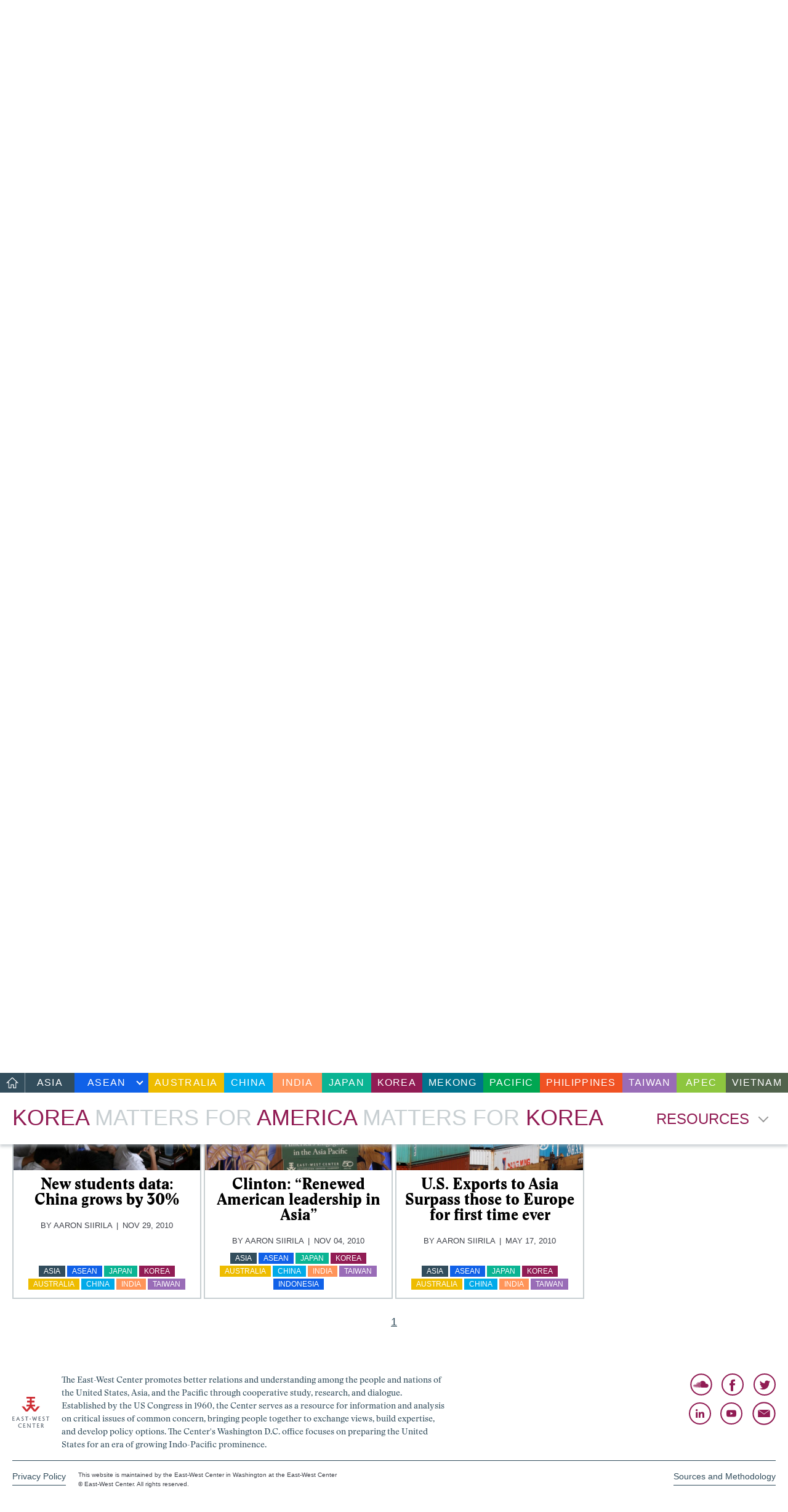

--- FILE ---
content_type: text/html; charset=UTF-8
request_url: https://asiamattersforamerica.org/korea/archive?year=2010
body_size: 15276
content:
<!doctype html>
<html lang="en" class="no-js">
<head>
			
		
					
	<title>Resources – Korea - Asia Matters for America</title>
	<meta name="description" content="" />

	<meta property="fb:app_id" content="">
	<meta property="og:url" content="https://asiamattersforamerica.org/korea/archive?year=2010" />
	<meta property="og:type" content="website" />
	<meta property="og:title" content="Resources – Korea - Asia Matters for America" />
	<meta property="og:image" content="https://asiamattersforamerica.org/uploads/images/Logos/_1200x630_crop_center-center_none/east-west-center-logo-type.jpg" />
	<meta property="og:image:width" content="1200" />
	<meta property="og:image:height" content="630" />
	<meta property="og:description" content="" />
	<meta property="og:site_name" content="Asia Matters for America" />
	<meta property="og:locale" content="en_US" />
	<meta property="og:locale:alternate" content="en_US" />
	
	<meta name="twitter:card" content="summary_large_image" />
	<meta name="twitter:site" content="@AsiaMattersEWC" />
	<meta name="twitter:url" content="https://asiamattersforamerica.org/korea/archive?year=2010" />
	<meta name="twitter:title" content="Resources – Korea - Asia Matters for America" />
	<meta name="twitter:description" content="" />
	<meta name="twitter:image" content="https://asiamattersforamerica.org/uploads/images/Logos/_1200x600_crop_center-center_none/east-west-center-logo-type.jpg" />

	
	<link rel="home" href="https://asiamattersforamerica.org/" />
	<link rel="canonical" href="https://asiamattersforamerica.org/korea/archive">
	
			<meta charset="utf-8">
		<meta http-equiv="x-ua-compatible" content="ie=edge">
		<meta name="viewport" content="width=device-width, initial-scale=1, shrink-to-fit=no">
		<link rel="profile" href="http://gmpg.org/xfn/11">

		<link rel="home" href="https://asiamattersforamerica.org/" />

		<!-- Multilingual links -->
		<link rel="alternate" href="https://asiamattersforamerica.org/" hreflang="en" />

		
		<script type="module">!function(){const e=document.createElement("link").relList;if(!(e&&e.supports&&e.supports("modulepreload"))){for(const e of document.querySelectorAll('link[rel="modulepreload"]'))r(e);new MutationObserver((e=>{for(const o of e)if("childList"===o.type)for(const e of o.addedNodes)if("LINK"===e.tagName&&"modulepreload"===e.rel)r(e);else if(e.querySelectorAll)for(const o of e.querySelectorAll("link[rel=modulepreload]"))r(o)})).observe(document,{childList:!0,subtree:!0})}function r(e){if(e.ep)return;e.ep=!0;const r=function(e){const r={};return e.integrity&&(r.integrity=e.integrity),e.referrerpolicy&&(r.referrerPolicy=e.referrerpolicy),"use-credentials"===e.crossorigin?r.credentials="include":"anonymous"===e.crossorigin?r.credentials="omit":r.credentials="same-origin",r}(e);fetch(e.href,r)}}();</script>
<script>!function(){var e=document.createElement("script");if(!("noModule"in e)&&"onbeforeload"in e){var t=!1;document.addEventListener("beforeload",(function(n){if(n.target===e)t=!0;else if(!n.target.hasAttribute("nomodule")||!t)return;n.preventDefault()}),!0),e.type="module",e.src=".",document.head.appendChild(e),e.remove()}}();</script>
<script src="https://asiamattersforamerica.org/dist/polyfills-legacy.50ac0087.js" nomodule onload="e=new CustomEvent(&#039;vite-script-loaded&#039;, {detail:{path: &#039;vite/legacy-polyfills&#039;}});document.dispatchEvent(e);"></script>
<script type="module" src="https://asiamattersforamerica.org/dist/main.1535d359.js" crossorigin onload="e=new CustomEvent(&#039;vite-script-loaded&#039;, {detail:{path: &#039;src/js/main.js&#039;}});document.dispatchEvent(e);"></script>
<link href="https://asiamattersforamerica.org/dist/main.85ac80d6.css" rel="stylesheet" media="print" onload="this.media=&#039;all&#039;">
<script src="https://asiamattersforamerica.org/dist/main-legacy.2ab2d7bc.js" nomodule onload="e=new CustomEvent(&#039;vite-script-loaded&#039;, {detail:{path: &#039;src/js/main-legacy.js&#039;}});document.dispatchEvent(e);"></script>

		<link rel="stylesheet" type="text/css" href="https://cloud.typography.com/6510236/6283992/css/fonts.css" />

		

		<!-- Favicons -->
		<link rel="icon" type="image/png" href="/favicon.png" sizes="32x32">  
		<link rel="apple-touch-icon" href="/favicon.png">
		
		<!-- HTML5 shim and Respond.js for IE8 support of HTML5 elements and media queries -->
		<!-- WARNING: Respond.js doesn't work if you view the page via file:// -->
		<!--[if lt IE 9]>
			<script src="https://oss.maxcdn.com/html5shiv/3.7.2/html5shiv.min.js"></script>
			<script src="https://oss.maxcdn.com/respond/1.4.2/respond.min.js"></script>
		<![endif]-->
		
				<!-- Legacy Google Analytics -->
		<script>
			window.ga=function(){ga.q.push(arguments)};ga.q=[];ga.l=+new Date;
			ga('create','UA-33296111-1','auto');ga('send','pageview')
		</script>
		<script src="https://www.google-analytics.com/analytics.js" async defer></script>

		<!-- Google tag (gtag.js) -->
		<script async src="https://www.googletagmanager.com/gtag/js?id=G-3X1HPPL553"></script>
		<script>
			window.dataLayer = window.dataLayer || [];
			function gtag(){dataLayer.push(arguments);}
			gtag('js', new Date());

			gtag('config', 'G-3X1HPPL553');
		</script>
				
	
	
		<link rel="canonical" href="https://asiamattersforamerica.org/korea/archive?year=2010" />

	
</head>
<body class="section-archive region-korea">
	

	<!--[if lte IE 9]>
	   <p class="browserupgrade">You are using an <strong>outdated</strong> browser. Please <a href="https://browsehappy.com/">upgrade your browser</a> to improve your experience and security.</p>
	<![endif]-->

	<div id="page" class="site">
		<a class="skip-link screen-reader-text sr-only" href="#content">Skip to content</a>

		<header id="masthead" class="site-header">
			
			
			<div class="container-fluid max-width-1440">
				<div class="site-branding" style="color: #911c54;">
											<p class="site-title"><a href="https://asiamattersforamerica.org/" rel="home">			<strong>Korea</strong> <span class="muted">Matters for</span> <strong>America</strong> <span class="d-inline d-md-none"><br /><strong>America</strong> </span><span class="muted">Matters for</span> <strong>Korea</strong>
			</a></p>
										
					<p class="site-description">Explore US-Asia National and Local Connections</p>
					<p class="site-description-line-two">An initiative of the East-West Center and Asia Matters for America partners and stakeholders</p>
				</div><!-- .site-branding -->
			</div><!-- .container-fluid -->

			<nav id="site-navigation" class="main-navigation">

																												
				<ul id="primary-menu" class="menu nav-menu d-flex flex-column flex-md-row">
					<li id="menu-item-home" class="menu-item menu-item-home">
					   <a href="https://asiamattersforamerica.org/"><img src="https://asiamattersforamerica.org/resources/images/home-icon.svg" class="home-icon" alt="Home" width="20" height="18" /></a>
					</li>
                    
										
										
															
										
					<li id="menu-item-15" class="flex-md-fill menu-item menu-item-15  	">
						<a href="https://asiamattersforamerica.org/asia/archive" style="background-color: #324d5c;">Asia</a>
											</li>
					
															
										
															
										
					<li id="menu-item-16" class="flex-md-fill menu-item menu-item-16 has-children 	">
						<a href="https://asiamattersforamerica.org/asean/archive" style="background-color: #1061e8;">ASEAN</a>
													<ul class="sub-menu flex-column">
													
										
															
										
					<li id="menu-item-23" class="flex-md-fill menu-item menu-item-23  	">
						<a href="https://asiamattersforamerica.org/indonesia/archive" style="background-color: #1061e8;">Indonesia</a>
											</li>
					
																	</ul>
											</li>
					
															
										
															
										
					<li id="menu-item-19" class="flex-md-fill menu-item menu-item-19  	">
						<a href="https://asiamattersforamerica.org/australia/archive" style="background-color: #eebc00;">Australia</a>
											</li>
					
															
										
															
										
					<li id="menu-item-20" class="flex-md-fill menu-item menu-item-20  	">
						<a href="https://asiamattersforamerica.org/china/archive" style="background-color: #01aae9;">China</a>
											</li>
					
															
										
															
										
					<li id="menu-item-21" class="flex-md-fill menu-item menu-item-21  	">
						<a href="https://asiamattersforamerica.org/india/archive" style="background-color: #ff9459;">India</a>
											</li>
					
															
										
															
										
					<li id="menu-item-17" class="flex-md-fill menu-item menu-item-17  	">
						<a href="https://asiamattersforamerica.org/japan/archive" style="background-color: #0ab493;">Japan</a>
											</li>
					
															
										
															
										
					<li id="menu-item-18" class="flex-md-fill menu-item menu-item-18  	is-active">
						<a href="https://asiamattersforamerica.org/korea" style="background-color: #911c54;">Korea</a>
											</li>
					
															
										
															
										
					<li id="menu-item-12318" class="flex-md-fill menu-item menu-item-12318  	">
						<a href="https://asiamattersforamerica.org/mekong/archive" style="background-color: #00738d;">Mekong</a>
											</li>
					
															
										
															
										
					<li id="menu-item-12117" class="flex-md-fill menu-item menu-item-12117  	">
						<a href="https://asiamattersforamerica.org/pacific/archive" style="background-color: #00a651;">Pacific</a>
											</li>
					
															
										
															
										
					<li id="menu-item-14230" class="flex-md-fill menu-item menu-item-14230  	">
						<a href="https://asiamattersforamerica.org/philippines/archive" style="background-color: #f05223;">Philippines</a>
											</li>
					
															
										
															
										
					<li id="menu-item-22" class="flex-md-fill menu-item menu-item-22  	">
						<a href="https://asiamattersforamerica.org/taiwan/archive" style="background-color: #996cb7;">Taiwan</a>
											</li>
					
															
										
															
										
					<li id="menu-item-20496" class="flex-md-fill menu-item menu-item-20496  	">
						<a href="https://asiamattersforamerica.org/apec/archive" style="background-color: #8dc63f;">APEC</a>
											</li>
					
															
										
															
										
					<li id="menu-item-24993" class="flex-md-fill menu-item menu-item-24993  	">
						<a href="https://asiamattersforamerica.org/vietnam/archive" style="background-color: #51634c;">Vietnam</a>
											</li>
					
														</ul>
								
			</nav><!-- #site-navigation -->
		</header><!-- #masthead -->

		<div id="content" class="site-content">
			 
				
	<div id="primary" class="content-area">
		<main id="main" class="site-main">
			
			<div id="intersection-trigger"></div>
			<div id="page-header-spacer"></div>

			<header class="page-header page-header-compact  " style="color: #911c54;">
	<div class="container-fluid max-width-1440 clearfix">
					<h1 class="page-title"><a href="https://asiamattersforamerica.org/korea" style="color: #911c54;" >			<strong>Korea</strong> <span class="muted">Matters for</span> <strong>America</strong> <span class="d-inline d-md-none"><br /><strong>America</strong> </span><span class="muted">Matters for</span> <strong>Korea</strong>
			</a></h1>
		
		<nav id="region-navigation" class="secondary-navigation">
			

<!-- slug: korea -->

<style>
	body .secondary-navigation .menu-item a:hover,
	body .secondary-navigation .menu-item a:focus,
	body .secondary-navigation .menu-item a:active,
	body .secondary-navigation .menu-item.is-active a {
		color: #911c54;
	}
</style>
<ul id="menu-toggle-indicator" class="menu-toggle-indicator" aria-hidden="true">
		<li id="menu-toggle-news" class="menu-toggle-item menu-toggle-news 	">
		News
	</li>
	<li id="menu-toggle-projects" class="menu-toggle-item menu-toggle-projects 	">
		Publications
	</li>
	<li id="menu-toggle-archive" class="menu-toggle-item menu-toggle-archive 	is-active		">
		Resources
	</li>
	<li id="menu-toggle-data" class="menu-toggle-item menu-toggle-data 	">
		Data Visualizations
	</li>
	<li id="menu-toggle-ewc-projects" class="menu-toggle-item menu-toggle-ewc-projects 	">
		EWC Projects
	</li>
	<li id="menu-toggle-about" class="menu-toggle-item menu-toggle-about 	">
		About
	</li>
		<li id="menu-toggle-search" class="menu-toggle-item menu-toggle-search  	">
		Search
	</li>
</ul>
<a href="#" class="menu-toggle " aria-controls="secondary-menu" aria-expanded="false"></a>
<ul id="secondary-menu" class="menu nav-menu" aria-expanded="false">
		<li id="menu-item-news" class="menu-item menu-item-news 	 	">
		<a href="https://asiamattersforamerica.org/korea">News</a>
	</li>

	<li id="menu-item-projects" class="menu-item menu-item-projects 	">
		<a href="https://asiamattersforamerica.org/korea/publications">Publications</a>
	</li>
	<li id="menu-item-archive" class="menu-item menu-item-archive 	is-active		">
		<a href="https://asiamattersforamerica.org/korea/archive">Resources</a>
	</li>
	<li id="menu-item-data" class="menu-item menu-item-data 	">
		<a href="https://asiamattersforamerica.org/korea/data">Data Visualizations</a>
	</li>
	<li id="menu-item-about" class="menu-item menu-item-ewc-projects 	">
		<a href="https://asiamattersforamerica.org/ewc-projects">EWC Projects</a>
	</li>
	<li id="menu-item-about" class="menu-item menu-item-about 	">
		<a href="https://asiamattersforamerica.org/korea/about">About</a>
	</li>
	<li id="menu-item-search" class="menu-item menu-item-search  	">
		<a href="/search">Search</a>

		<svg version="1.1" id="Layer_1" xmlns="http://www.w3.org/2000/svg" xmlns:xlink="http://www.w3.org/1999/xlink" x="0px" y="0px" viewBox="0 0 100 99.9" style="enable-background:new 0 0 100 99.9;" xml:space="preserve" class="menu-item-search-icon">
			<style type="text/css">
				.st0{ fill: #911c54; }
			</style>
			<path class="st0" d="M93.3,93.3c-2.1,2.1-5.5,2-7.6-0.1L68.2,75.7c-6.7,5.1-15,8.2-24.1,8.2c-21.9,0-39.7-17.8-39.7-39.7
				S22.2,4.4,44.2,4.4s39.7,17.8,39.7,39.7c0,9.1-3.1,17.4-8.2,24.1l17.5,17.5C95.4,87.9,95.4,91.3,93.3,93.3z M44.2,15
				C28.1,15,15,28.1,15,44.2s13,29.1,29.1,29.1s29.1-13,29.1-29.1S60.2,15,44.2,15z"/>
		</svg>
		
		<form method="get" action="/search">
			<input type="text" class="menu-item-search-input" name="q" placeholder="Search" />
		</form>
	</li>
</ul>
		</nav><!-- #site-navigation -->
	</div><!-- .container-fluid -->
</header>
			
			<div class="container-fluid max-width-1440">
				
								
								
				<form method="get" action="https://asiamattersforamerica.org/korea/archive" class="search-form">
					
					<input id="search-input" class="search-input" type="search" name="q" value="" placeholder="Search" autocomplete="off" autofocus />
					<input type="submit" value="Search" class="search-submit" />
				</form>
				
				<div class="archive-filter clearfix">
					
																														
															
										<form id="archive-form" class="d-none" method="get" action="https://asiamattersforamerica.org/korea/archive">
						
						<input type="hidden" id="input-query" name="q" value="">
						<input type="hidden" id="input-type" name="type" value="">
						<input type="hidden" id="input-topic" name="topic" value="">
						<input type="hidden" id="input-state" name="state" value="">
						<input type="hidden" id="input-year" name="year" value="2010">
						<input type="hidden" id="input-month" name="month" value="">
						
					</form>

					
					
																				
					<div class="archive-filter-select">
						<a class="archive-filter-toggle" href="#" role="button" id="entry-regions" data-toggle="dropdown" aria-haspopup="true" aria-expanded="false" tabindex="0">
							Korea
						</a>
						<div class="archive-filter-menu" aria-labelledby="entry-regions">
												<a class="archive-filter-item" href="https://asiamattersforamerica.org/asia/archive" data-filter="region" data-value="asia">Asia</a>
																			<a class="archive-filter-item" href="https://asiamattersforamerica.org/asean/archive" data-filter="region" data-value="asean">ASEAN</a>
															<span class="archive-filter-subitem">
															<a class="archive-filter-item" href="https://asiamattersforamerica.org/indonesia/archive" data-filter="region" data-value="indonesia">Indonesia</a>
																					</span>
																			<a class="archive-filter-item" href="https://asiamattersforamerica.org/australia/archive" data-filter="region" data-value="australia">Australia</a>
																			<a class="archive-filter-item" href="https://asiamattersforamerica.org/china/archive" data-filter="region" data-value="china">China</a>
																			<a class="archive-filter-item" href="https://asiamattersforamerica.org/india/archive" data-filter="region" data-value="india">India</a>
																			<a class="archive-filter-item" href="https://asiamattersforamerica.org/japan/archive" data-filter="region" data-value="japan">Japan</a>
																			<a class="archive-filter-item" href="https://asiamattersforamerica.org/korea/archive" data-filter="region" data-value="korea">Korea</a>
																			<a class="archive-filter-item" href="https://asiamattersforamerica.org/mekong/archive" data-filter="region" data-value="mekong">Mekong</a>
																			<a class="archive-filter-item" href="https://asiamattersforamerica.org/pacific/archive" data-filter="region" data-value="pacific">Pacific</a>
																			<a class="archive-filter-item" href="https://asiamattersforamerica.org/philippines/archive" data-filter="region" data-value="philippines">Philippines</a>
																			<a class="archive-filter-item" href="https://asiamattersforamerica.org/taiwan/archive" data-filter="region" data-value="taiwan">Taiwan</a>
																			<a class="archive-filter-item" href="https://asiamattersforamerica.org/apec/archive" data-filter="region" data-value="apec">APEC</a>
																			<a class="archive-filter-item" href="https://asiamattersforamerica.org/vietnam/archive" data-filter="region" data-value="vietnam">Vietnam</a>
																			</div>
					</div>
										
					
																									
					<div class="archive-filter-select">
						<a class="archive-filter-toggle" href="#" role="button" id="entry-topics" data-toggle="dropdown" aria-haspopup="true" aria-expanded="false" tabindex="0">
							All Connections
						</a>
						<div class="archive-filter-menu" aria-labelledby="entry-topics">
												
												<a class="archive-filter-item" href="https://asiamattersforamerica.org/korea/archive?topic=official-visits" data-filter="topic" data-value="official-visits">Official Visits</a>
												<a class="archive-filter-item" href="https://asiamattersforamerica.org/korea/archive?topic=security-and-defense" data-filter="topic" data-value="security-and-defense">Security and Defense</a>
												<a class="archive-filter-item" href="https://asiamattersforamerica.org/korea/archive?topic=trade" data-filter="topic" data-value="trade">Trade</a>
												<a class="archive-filter-item" href="https://asiamattersforamerica.org/korea/archive?topic=investment" data-filter="topic" data-value="investment">Investment</a>
												<a class="archive-filter-item" href="https://asiamattersforamerica.org/korea/archive?topic=environment-and-energy" data-filter="topic" data-value="environment-and-energy">Environment and Energy</a>
												<a class="archive-filter-item" href="https://asiamattersforamerica.org/korea/archive?topic=travel-and-tourism" data-filter="topic" data-value="travel-and-tourism">Travel and Tourism</a>
												<a class="archive-filter-item" href="https://asiamattersforamerica.org/korea/archive?topic=educational-exchange" data-filter="topic" data-value="educational-exchange">Educational Exchange</a>
												<a class="archive-filter-item" href="https://asiamattersforamerica.org/korea/archive?topic=sister-and-local-partnerships" data-filter="topic" data-value="sister-and-local-partnerships">Sister and Local Partnerships</a>
												<a class="archive-filter-item" href="https://asiamattersforamerica.org/korea/archive?topic=cultural-connections" data-filter="topic" data-value="cultural-connections">Cultural Connections</a>
												<a class="archive-filter-item" href="https://asiamattersforamerica.org/korea/archive?topic=asian-americans" data-filter="topic" data-value="asian-americans">Asian Americans and Pacific Islanders</a>
												<a class="archive-filter-item" href="https://asiamattersforamerica.org/korea/archive?topic=americans-in-asia" data-filter="topic" data-value="americans-in-asia">Americans in Asia</a>
												<a class="archive-filter-item" href="https://asiamattersforamerica.org/korea/archive?topic=humanitarian-aid" data-filter="topic" data-value="humanitarian-aid">Humanitarian Aid</a>
												<a class="archive-filter-item" href="https://asiamattersforamerica.org/korea/archive?topic=human-rights" data-filter="topic" data-value="human-rights">Human Rights</a>
												<a class="archive-filter-item" href="https://asiamattersforamerica.org/korea/archive?topic=domestic-politics" data-filter="topic" data-value="domestic-politics">Domestic Politics</a>
												<a class="archive-filter-item" href="https://asiamattersforamerica.org/korea/archive?topic=diplomacy" data-filter="topic" data-value="diplomacy">Diplomacy</a>
												<a class="archive-filter-item" href="https://asiamattersforamerica.org/korea/archive?topic=science-and-technology" data-filter="topic" data-value="science-and-technology">Science and Technology</a>
												</div>
					</div>
										
					
																				
																																																																																																	
					<div class="archive-filter-select">
						<a class="archive-filter-toggle" href="#" role="button" id="entry-types" data-toggle="dropdown" aria-haspopup="true" aria-expanded="false" tabindex="0">
																						All Resources
													</a>
						<div class="archive-filter-menu" aria-labelledby="entry-types">
														
																																																														<a class="archive-filter-item" href="https://asiamattersforamerica.org/korea/archive?type=article" data-filter="type" data-value="article">News</a>
																																																																																																																																																																																																																																																																																																					<a class="archive-filter-item" href="https://asiamattersforamerica.org/korea/archive?type=data" data-filter="type" data-value="data">Infographics</a>
																																																																																																																																																																																																																																																		<a class="archive-filter-item" href="https://asiamattersforamerica.org/korea/archive?type=video" data-filter="type" data-value="video">Video &amp; Audio</a>
																																																																																																																																																																																																																																																																			<a class="archive-filter-item" href="https://asiamattersforamerica.org/korea/archive?type=publication" data-filter="type" data-value="publication">Publications</a>
																																																																																									<a class="archive-filter-item" href="https://asiamattersforamerica.org/korea/archive?type=project" data-filter="type" data-value="project">Analyses &amp; Trackers</a>
																																																																																																																																																																																																	</div>
					</div>
										
					
																									
					<div class="archive-filter-select">
						<a class="archive-filter-toggle" href="#" role="button" id="entry-states" data-toggle="dropdown" aria-haspopup="true" aria-expanded="false" tabindex="0">
							All US States
						</a>
						<div class="archive-filter-menu" aria-labelledby="entry-states">
												
												<a class="archive-filter-item" href="https://asiamattersforamerica.org/korea/archive?state=alabama" data-filter="state" data-value="alabama">Alabama</a>
												<a class="archive-filter-item" href="https://asiamattersforamerica.org/korea/archive?state=alaska" data-filter="state" data-value="alaska">Alaska</a>
												<a class="archive-filter-item" href="https://asiamattersforamerica.org/korea/archive?state=arizona" data-filter="state" data-value="arizona">Arizona</a>
												<a class="archive-filter-item" href="https://asiamattersforamerica.org/korea/archive?state=arkansas" data-filter="state" data-value="arkansas">Arkansas</a>
												<a class="archive-filter-item" href="https://asiamattersforamerica.org/korea/archive?state=california" data-filter="state" data-value="california">California</a>
												<a class="archive-filter-item" href="https://asiamattersforamerica.org/korea/archive?state=colorado" data-filter="state" data-value="colorado">Colorado</a>
												<a class="archive-filter-item" href="https://asiamattersforamerica.org/korea/archive?state=connecticut" data-filter="state" data-value="connecticut">Connecticut</a>
												<a class="archive-filter-item" href="https://asiamattersforamerica.org/korea/archive?state=delaware" data-filter="state" data-value="delaware">Delaware</a>
												<a class="archive-filter-item" href="https://asiamattersforamerica.org/korea/archive?state=washington-dc" data-filter="state" data-value="washington-dc">District of Columbia</a>
												<a class="archive-filter-item" href="https://asiamattersforamerica.org/korea/archive?state=florida" data-filter="state" data-value="florida">Florida</a>
												<a class="archive-filter-item" href="https://asiamattersforamerica.org/korea/archive?state=georgia" data-filter="state" data-value="georgia">Georgia</a>
												<a class="archive-filter-item" href="https://asiamattersforamerica.org/korea/archive?state=hawaii" data-filter="state" data-value="hawaii">Hawaii</a>
												<a class="archive-filter-item" href="https://asiamattersforamerica.org/korea/archive?state=idaho" data-filter="state" data-value="idaho">Idaho</a>
												<a class="archive-filter-item" href="https://asiamattersforamerica.org/korea/archive?state=illinois" data-filter="state" data-value="illinois">Illinois</a>
												<a class="archive-filter-item" href="https://asiamattersforamerica.org/korea/archive?state=indiana" data-filter="state" data-value="indiana">Indiana</a>
												<a class="archive-filter-item" href="https://asiamattersforamerica.org/korea/archive?state=iowa" data-filter="state" data-value="iowa">Iowa</a>
												<a class="archive-filter-item" href="https://asiamattersforamerica.org/korea/archive?state=kansas" data-filter="state" data-value="kansas">Kansas</a>
												<a class="archive-filter-item" href="https://asiamattersforamerica.org/korea/archive?state=kentucky" data-filter="state" data-value="kentucky">Kentucky</a>
												<a class="archive-filter-item" href="https://asiamattersforamerica.org/korea/archive?state=louisiana" data-filter="state" data-value="louisiana">Louisiana</a>
												<a class="archive-filter-item" href="https://asiamattersforamerica.org/korea/archive?state=maine" data-filter="state" data-value="maine">Maine</a>
												<a class="archive-filter-item" href="https://asiamattersforamerica.org/korea/archive?state=maryland" data-filter="state" data-value="maryland">Maryland</a>
												<a class="archive-filter-item" href="https://asiamattersforamerica.org/korea/archive?state=massachusetts" data-filter="state" data-value="massachusetts">Massachusetts</a>
												<a class="archive-filter-item" href="https://asiamattersforamerica.org/korea/archive?state=michigan" data-filter="state" data-value="michigan">Michigan</a>
												<a class="archive-filter-item" href="https://asiamattersforamerica.org/korea/archive?state=minnesota" data-filter="state" data-value="minnesota">Minnesota</a>
												<a class="archive-filter-item" href="https://asiamattersforamerica.org/korea/archive?state=mississippi" data-filter="state" data-value="mississippi">Mississippi</a>
												<a class="archive-filter-item" href="https://asiamattersforamerica.org/korea/archive?state=missouri" data-filter="state" data-value="missouri">Missouri</a>
												<a class="archive-filter-item" href="https://asiamattersforamerica.org/korea/archive?state=montana" data-filter="state" data-value="montana">Montana</a>
												<a class="archive-filter-item" href="https://asiamattersforamerica.org/korea/archive?state=nebraska" data-filter="state" data-value="nebraska">Nebraska</a>
												<a class="archive-filter-item" href="https://asiamattersforamerica.org/korea/archive?state=nevada" data-filter="state" data-value="nevada">Nevada</a>
												<a class="archive-filter-item" href="https://asiamattersforamerica.org/korea/archive?state=new-hampshire" data-filter="state" data-value="new-hampshire">New Hampshire</a>
												<a class="archive-filter-item" href="https://asiamattersforamerica.org/korea/archive?state=new-jersey" data-filter="state" data-value="new-jersey">New Jersey</a>
												<a class="archive-filter-item" href="https://asiamattersforamerica.org/korea/archive?state=new-mexico" data-filter="state" data-value="new-mexico">New Mexico</a>
												<a class="archive-filter-item" href="https://asiamattersforamerica.org/korea/archive?state=new-york" data-filter="state" data-value="new-york">New York</a>
												<a class="archive-filter-item" href="https://asiamattersforamerica.org/korea/archive?state=north-carolina" data-filter="state" data-value="north-carolina">North Carolina</a>
												<a class="archive-filter-item" href="https://asiamattersforamerica.org/korea/archive?state=north-dakota" data-filter="state" data-value="north-dakota">North Dakota</a>
												<a class="archive-filter-item" href="https://asiamattersforamerica.org/korea/archive?state=ohio" data-filter="state" data-value="ohio">Ohio</a>
												<a class="archive-filter-item" href="https://asiamattersforamerica.org/korea/archive?state=oklahoma" data-filter="state" data-value="oklahoma">Oklahoma</a>
												<a class="archive-filter-item" href="https://asiamattersforamerica.org/korea/archive?state=oregon" data-filter="state" data-value="oregon">Oregon</a>
												<a class="archive-filter-item" href="https://asiamattersforamerica.org/korea/archive?state=pennsylvania" data-filter="state" data-value="pennsylvania">Pennsylvania</a>
												<a class="archive-filter-item" href="https://asiamattersforamerica.org/korea/archive?state=rhode-island" data-filter="state" data-value="rhode-island">Rhode Island</a>
												<a class="archive-filter-item" href="https://asiamattersforamerica.org/korea/archive?state=south-carolina" data-filter="state" data-value="south-carolina">South Carolina</a>
												<a class="archive-filter-item" href="https://asiamattersforamerica.org/korea/archive?state=south-dakota" data-filter="state" data-value="south-dakota">South Dakota</a>
												<a class="archive-filter-item" href="https://asiamattersforamerica.org/korea/archive?state=tennessee" data-filter="state" data-value="tennessee">Tennessee</a>
												<a class="archive-filter-item" href="https://asiamattersforamerica.org/korea/archive?state=texas" data-filter="state" data-value="texas">Texas</a>
												<a class="archive-filter-item" href="https://asiamattersforamerica.org/korea/archive?state=utah" data-filter="state" data-value="utah">Utah</a>
												<a class="archive-filter-item" href="https://asiamattersforamerica.org/korea/archive?state=vermont" data-filter="state" data-value="vermont">Vermont</a>
												<a class="archive-filter-item" href="https://asiamattersforamerica.org/korea/archive?state=virginia" data-filter="state" data-value="virginia">Virginia</a>
												<a class="archive-filter-item" href="https://asiamattersforamerica.org/korea/archive?state=washington" data-filter="state" data-value="washington">Washington</a>
												<a class="archive-filter-item" href="https://asiamattersforamerica.org/korea/archive?state=west-virginia" data-filter="state" data-value="west-virginia">West Virginia</a>
												<a class="archive-filter-item" href="https://asiamattersforamerica.org/korea/archive?state=wisconsin" data-filter="state" data-value="wisconsin">Wisconsin</a>
												<a class="archive-filter-item" href="https://asiamattersforamerica.org/korea/archive?state=wyoming" data-filter="state" data-value="wyoming">Wyoming</a>
												</div>
					</div>
										

										
					
					
					
										
					<div class="archive-filter-select">
						<a class="archive-filter-toggle" href="#" role="button" id="entry-years" data-toggle="dropdown" aria-haspopup="true" aria-expanded="false" tabindex="0">
							2010
						</a>
						<div class="archive-filter-menu" aria-labelledby="entry-years">
												<a class="archive-filter-item" href="#" data-filter="year" data-value="">All Years</a>
																			<a class="archive-filter-item" href="https://asiamattersforamerica.org/korea/archive?year=2025" data-filter="year" data-value="2025">2025</a>
													<a class="archive-filter-item" href="https://asiamattersforamerica.org/korea/archive?year=2024" data-filter="year" data-value="2024">2024</a>
													<a class="archive-filter-item" href="https://asiamattersforamerica.org/korea/archive?year=2023" data-filter="year" data-value="2023">2023</a>
													<a class="archive-filter-item" href="https://asiamattersforamerica.org/korea/archive?year=2022" data-filter="year" data-value="2022">2022</a>
													<a class="archive-filter-item" href="https://asiamattersforamerica.org/korea/archive?year=2021" data-filter="year" data-value="2021">2021</a>
													<a class="archive-filter-item" href="https://asiamattersforamerica.org/korea/archive?year=2020" data-filter="year" data-value="2020">2020</a>
													<a class="archive-filter-item" href="https://asiamattersforamerica.org/korea/archive?year=2019" data-filter="year" data-value="2019">2019</a>
													<a class="archive-filter-item" href="https://asiamattersforamerica.org/korea/archive?year=2018" data-filter="year" data-value="2018">2018</a>
													<a class="archive-filter-item" href="https://asiamattersforamerica.org/korea/archive?year=2017" data-filter="year" data-value="2017">2017</a>
													<a class="archive-filter-item" href="https://asiamattersforamerica.org/korea/archive?year=2016" data-filter="year" data-value="2016">2016</a>
													<a class="archive-filter-item" href="https://asiamattersforamerica.org/korea/archive?year=2015" data-filter="year" data-value="2015">2015</a>
													<a class="archive-filter-item" href="https://asiamattersforamerica.org/korea/archive?year=2014" data-filter="year" data-value="2014">2014</a>
													<a class="archive-filter-item" href="https://asiamattersforamerica.org/korea/archive?year=2013" data-filter="year" data-value="2013">2013</a>
													<a class="archive-filter-item" href="https://asiamattersforamerica.org/korea/archive?year=2012" data-filter="year" data-value="2012">2012</a>
													<a class="archive-filter-item" href="https://asiamattersforamerica.org/korea/archive?year=2011" data-filter="year" data-value="2011">2011</a>
													<a class="archive-filter-item" href="https://asiamattersforamerica.org/korea/archive?year=2010" data-filter="year" data-value="2010">2010</a>
												</div>
					</div>
					
															
					<div class="archive-filter-select">
						<a class="archive-filter-toggle" href="#" role="button" id="entry-Months" data-toggle="dropdown" aria-haspopup="true" aria-expanded="false" tabindex="0">
							All Months
						</a>
						<div class="archive-filter-menu" aria-labelledby="entry-months">
																			<a class="archive-filter-item" href="https://asiamattersforamerica.org/korea/archive?month=1" data-filter="month" data-value="1">January</a>
													<a class="archive-filter-item" href="https://asiamattersforamerica.org/korea/archive?month=2" data-filter="month" data-value="2">February</a>
													<a class="archive-filter-item" href="https://asiamattersforamerica.org/korea/archive?month=3" data-filter="month" data-value="3">March</a>
													<a class="archive-filter-item" href="https://asiamattersforamerica.org/korea/archive?month=4" data-filter="month" data-value="4">April</a>
													<a class="archive-filter-item" href="https://asiamattersforamerica.org/korea/archive?month=5" data-filter="month" data-value="5">May</a>
													<a class="archive-filter-item" href="https://asiamattersforamerica.org/korea/archive?month=6" data-filter="month" data-value="6">June</a>
													<a class="archive-filter-item" href="https://asiamattersforamerica.org/korea/archive?month=7" data-filter="month" data-value="7">July</a>
													<a class="archive-filter-item" href="https://asiamattersforamerica.org/korea/archive?month=8" data-filter="month" data-value="8">August</a>
													<a class="archive-filter-item" href="https://asiamattersforamerica.org/korea/archive?month=9" data-filter="month" data-value="9">September</a>
													<a class="archive-filter-item" href="https://asiamattersforamerica.org/korea/archive?month=10" data-filter="month" data-value="10">October</a>
													<a class="archive-filter-item" href="https://asiamattersforamerica.org/korea/archive?month=11" data-filter="month" data-value="11">November</a>
													<a class="archive-filter-item" href="https://asiamattersforamerica.org/korea/archive?month=12" data-filter="month" data-value="12">December</a>
												</div>
					</div>
									</div>
				
																				
												
												
								
								
													
								
												
								
												
									
								
												
									<div class="row no-gutters content-grid">
											<div class="col-sm-6 col-md-4 col-lg-3">
															<article id="entry-2830" class="entry entry-2830 entry-section-articles entry-type-article entry-format-archive has-entry-thumbnail">
	
	<div id="new-students-data-china-grows-by-30" class="entry-anchor"></div>
	
	<div class="entry-label">
						<span class="entry-label-section">News</span>
								</div>
	
						
					
																					
				
		<style>
			.entry-2830 .entry-thumbnail {
				background-image: url('https://asiamattersforamerica.org/uploads/images/_tileWideLarge/3703624599_cbc600d032_z.jpg'), url('https://asiamattersforamerica.org/uploads/images/_tileWideLarge/3703624599_cbc600d032_z.jpg');
			}
			
			@media (max-width: 767px) {
				.entry-2830 .entry-thumbnail {
					background-image: url('https://asiamattersforamerica.org/uploads/images/_tileWideLarge/3703624599_cbc600d032_z.jpg');
				}
			}
			
						
			@media
				only screen and (-webkit-min-device-pixel-ratio: 1.25),
				only screen and ( min--moz-device-pixel-ratio: 1.25),
				only screen and ( -o-min-device-pixel-ratio: 1.25/1),
				only screen and ( min-device-pixel-ratio: 1.25),
				only screen and ( min-resolution: 200dpi),
				only screen and ( min-resolution: 1.25dppx)
			{
				.entry-2830 .entry-thumbnail {
					background-image: url('https://asiamattersforamerica.org/uploads/images/_tileWideLarge/3703624599_cbc600d032_z.jpg'), url('https://asiamattersforamerica.org/uploads/images/_tileWideLarge/3703624599_cbc600d032_z.jpg');
				}
				
				@media(max-width: 767px) {
					.entry-2830 .entry-thumbnail {
						background-image: url('https://asiamattersforamerica.org/uploads/images/_tileWideExtraLarge/3703624599_cbc600d032_z.jpg');
					}
				}
				
							}
		</style>
		<a class="entry-thumbnail" data-slug="new-students-data-china-grows-by-30" href="https://asiamattersforamerica.org/articles/new-students-data-china-grows-by-30" role="img" aria-label="Each year more and more Chinese students are taking the opportunity to study abroad in the United States. Image: Flickr user Nicholas Chan/ NCDN." style="background-color: #324d5c;">
					</a>
				
	<header class="entry-header">
		<h2 class="entry-title"><a data-slug="new-students-data-china-grows-by-30" href="https://asiamattersforamerica.org/articles/new-students-data-china-grows-by-30" rel="bookmark">New students data: China grows by 30%</a></h2>

		<div class="entry-meta">
						<span class="byline">By <span class="author">Aaron Siirila</span></span>
			<span class="sep" aria-hidden="true"></span>
			<span class="posted-on"><time class="entry-date" datetime="2010-11-29T08:00:00-05:00">Nov 29, 2010</time></span>
		</div><!-- .entry-meta -->
		
				<span class="region-links">
							<a href="https://asiamattersforamerica.org/" rel="category tag" style="background-color: #324d5c;">Asia</a>
							<a href="https://asiamattersforamerica.org/asean" rel="category tag" style="background-color: #1061e8;">ASEAN</a>
							<a href="https://asiamattersforamerica.org/japan" rel="category tag" style="background-color: #0ab493;">Japan</a>
							<a href="https://asiamattersforamerica.org/korea" rel="category tag" style="background-color: #911c54;">Korea</a>
							<a href="https://asiamattersforamerica.org/australia" rel="category tag" style="background-color: #eebc00;">Australia</a>
							<a href="https://asiamattersforamerica.org/china" rel="category tag" style="background-color: #01aae9;">China</a>
							<a href="https://asiamattersforamerica.org/india" rel="category tag" style="background-color: #ff9459;">India</a>
							<a href="https://asiamattersforamerica.org/taiwan" rel="category tag" style="background-color: #996cb7;">Taiwan</a>
					</span>
			</header><!-- .entry-header -->

	</article><!-- #entry-2830 -->
													</div>
											<div class="col-sm-6 col-md-4 col-lg-3">
															<article id="entry-2828" class="entry entry-2828 entry-section-articles entry-type-article entry-format-archive has-entry-thumbnail">
	
	<div id="clinton-renewed-american-leadership-in-asia" class="entry-anchor"></div>
	
	<div class="entry-label">
						<span class="entry-label-section">News</span>
								</div>
	
						
					
																					
				
		<style>
			.entry-2828 .entry-thumbnail {
				background-image: url('https://asiamattersforamerica.org/uploads/images/_tileWideLarge/5124409389_7c78bc4910_b.jpg'), url('https://asiamattersforamerica.org/uploads/images/_tileWideLarge/5124409389_7c78bc4910_b.jpg');
			}
			
			@media (max-width: 767px) {
				.entry-2828 .entry-thumbnail {
					background-image: url('https://asiamattersforamerica.org/uploads/images/_tileWideLarge/5124409389_7c78bc4910_b.jpg');
				}
			}
			
						
			@media
				only screen and (-webkit-min-device-pixel-ratio: 1.25),
				only screen and ( min--moz-device-pixel-ratio: 1.25),
				only screen and ( -o-min-device-pixel-ratio: 1.25/1),
				only screen and ( min-device-pixel-ratio: 1.25),
				only screen and ( min-resolution: 200dpi),
				only screen and ( min-resolution: 1.25dppx)
			{
				.entry-2828 .entry-thumbnail {
					background-image: url('https://asiamattersforamerica.org/uploads/images/_tileWideLarge/5124409389_7c78bc4910_b.jpg'), url('https://asiamattersforamerica.org/uploads/images/_tileWideLarge/5124409389_7c78bc4910_b.jpg');
				}
				
				@media(max-width: 767px) {
					.entry-2828 .entry-thumbnail {
						background-image: url('https://asiamattersforamerica.org/uploads/images/_tileWideExtraLarge/5124409389_7c78bc4910_b.jpg');
					}
				}
				
							}
		</style>
		<a class="entry-thumbnail" data-slug="clinton-renewed-american-leadership-in-asia" href="https://asiamattersforamerica.org/articles/clinton-renewed-american-leadership-in-asia" role="img" aria-label="U.S. Secretary of State Hillary Clinton&#039;s policy speech on &quot;America&#039;s Engagement in the Asia-Pacific&quot; Image: East-West Center Flickr Hivemind" style="background-color: #324d5c;">
					</a>
				
	<header class="entry-header">
		<h2 class="entry-title"><a data-slug="clinton-renewed-american-leadership-in-asia" href="https://asiamattersforamerica.org/articles/clinton-renewed-american-leadership-in-asia" rel="bookmark">Clinton: “Renewed American leadership in Asia”</a></h2>

		<div class="entry-meta">
						<span class="byline">By <span class="author">Aaron Siirila</span></span>
			<span class="sep" aria-hidden="true"></span>
			<span class="posted-on"><time class="entry-date" datetime="2010-11-04T07:00:00-04:00">Nov 04, 2010</time></span>
		</div><!-- .entry-meta -->
		
				<span class="region-links">
							<a href="https://asiamattersforamerica.org/" rel="category tag" style="background-color: #324d5c;">Asia</a>
							<a href="https://asiamattersforamerica.org/asean" rel="category tag" style="background-color: #1061e8;">ASEAN</a>
							<a href="https://asiamattersforamerica.org/japan" rel="category tag" style="background-color: #0ab493;">Japan</a>
							<a href="https://asiamattersforamerica.org/korea" rel="category tag" style="background-color: #911c54;">Korea</a>
							<a href="https://asiamattersforamerica.org/australia" rel="category tag" style="background-color: #eebc00;">Australia</a>
							<a href="https://asiamattersforamerica.org/china" rel="category tag" style="background-color: #01aae9;">China</a>
							<a href="https://asiamattersforamerica.org/india" rel="category tag" style="background-color: #ff9459;">India</a>
							<a href="https://asiamattersforamerica.org/taiwan" rel="category tag" style="background-color: #996cb7;">Taiwan</a>
							<a href="https://asiamattersforamerica.org/indonesia" rel="category tag" style="background-color: #1061e8;">Indonesia</a>
					</span>
			</header><!-- .entry-header -->

	</article><!-- #entry-2828 -->
													</div>
											<div class="col-sm-6 col-md-4 col-lg-3">
															<article id="entry-2806" class="entry entry-2806 entry-section-articles entry-type-article entry-format-archive has-entry-thumbnail">
	
	<div id="us-exports-to-asia-surpass-those-to-eu" class="entry-anchor"></div>
	
	<div class="entry-label">
						<span class="entry-label-section">News</span>
								</div>
	
						
					
																					
				
		<style>
			.entry-2806 .entry-thumbnail {
				background-image: url('https://asiamattersforamerica.org/uploads/images/_tileWideLarge/5945899601_2037abedf2_z.jpg'), url('https://asiamattersforamerica.org/uploads/images/_tileWideLarge/5945899601_2037abedf2_z.jpg');
			}
			
			@media (max-width: 767px) {
				.entry-2806 .entry-thumbnail {
					background-image: url('https://asiamattersforamerica.org/uploads/images/_tileWideLarge/5945899601_2037abedf2_z.jpg');
				}
			}
			
						
			@media
				only screen and (-webkit-min-device-pixel-ratio: 1.25),
				only screen and ( min--moz-device-pixel-ratio: 1.25),
				only screen and ( -o-min-device-pixel-ratio: 1.25/1),
				only screen and ( min-device-pixel-ratio: 1.25),
				only screen and ( min-resolution: 200dpi),
				only screen and ( min-resolution: 1.25dppx)
			{
				.entry-2806 .entry-thumbnail {
					background-image: url('https://asiamattersforamerica.org/uploads/images/_tileWideLarge/5945899601_2037abedf2_z.jpg'), url('https://asiamattersforamerica.org/uploads/images/_tileWideLarge/5945899601_2037abedf2_z.jpg');
				}
				
				@media(max-width: 767px) {
					.entry-2806 .entry-thumbnail {
						background-image: url('https://asiamattersforamerica.org/uploads/images/_tileWideExtraLarge/5945899601_2037abedf2_z.jpg');
					}
				}
				
							}
		</style>
		<a class="entry-thumbnail" data-slug="us-exports-to-asia-surpass-those-to-eu" href="https://asiamattersforamerica.org/articles/us-exports-to-asia-surpass-those-to-eu" role="img" aria-label="Shipping containers. Image: Flickr user Roy Luck." style="background-color: #324d5c;">
					</a>
				
	<header class="entry-header">
		<h2 class="entry-title"><a data-slug="us-exports-to-asia-surpass-those-to-eu" href="https://asiamattersforamerica.org/articles/us-exports-to-asia-surpass-those-to-eu" rel="bookmark">U.S. Exports to Asia Surpass those to Europe for first time ever</a></h2>

		<div class="entry-meta">
						<span class="byline">By <span class="author">Aaron Siirila</span></span>
			<span class="sep" aria-hidden="true"></span>
			<span class="posted-on"><time class="entry-date" datetime="2010-05-17T07:00:00-04:00">May 17, 2010</time></span>
		</div><!-- .entry-meta -->
		
				<span class="region-links">
							<a href="https://asiamattersforamerica.org/" rel="category tag" style="background-color: #324d5c;">Asia</a>
							<a href="https://asiamattersforamerica.org/asean" rel="category tag" style="background-color: #1061e8;">ASEAN</a>
							<a href="https://asiamattersforamerica.org/japan" rel="category tag" style="background-color: #0ab493;">Japan</a>
							<a href="https://asiamattersforamerica.org/korea" rel="category tag" style="background-color: #911c54;">Korea</a>
							<a href="https://asiamattersforamerica.org/australia" rel="category tag" style="background-color: #eebc00;">Australia</a>
							<a href="https://asiamattersforamerica.org/china" rel="category tag" style="background-color: #01aae9;">China</a>
							<a href="https://asiamattersforamerica.org/india" rel="category tag" style="background-color: #ff9459;">India</a>
							<a href="https://asiamattersforamerica.org/taiwan" rel="category tag" style="background-color: #996cb7;">Taiwan</a>
					</span>
			</header><!-- .entry-header -->

	</article><!-- #entry-2806 -->
													</div>
										</div><!-- .row -->
					
								
				<nav aria-label="Page navigation">
	<ul class="pagination">
						
				
				
		<li class="page-item active">
			<a class="page-link" href="#">1 <span class="sr-only">(current)</span></a>
		</li>
		
				
				
					</ul>
</nav>				
								
			</div><!-- .container-fluid -->

		</main><!-- #main -->
	</div><!-- #primary -->
	
	
		</div><!-- #content -->

		<footer id="colophon" class="site-footer">
			<div class="container-fluid max-width-1440">
				
								<div class="row">
					<div class="col-md-7">
						<div class="footer-logo">
							<a href="https://asiamattersforamerica.org/"><img src="https://asiamattersforamerica.org/resources/images/east-west-center-logo-type.svg" width="33" height="27" alt="East-West Center Logo" class="footer-logo-svg" /></a>
						</div><!-- Space remover
						--><div class="site-info">
							<p>The East-West Center promotes better relations and understanding among the people and nations of the United States, Asia, and the Pacific through cooperative study, research, and dialogue. Established by the US Congress in 1960, the Center serves as a resource for information and analysis on critical issues of common concern, bringing people together to exchange views, build expertise, and develop policy options. The Center's Washington D.C. office focuses on preparing the United States for an era of growing Indo-Pacific prominence.</p>
						</div>
					</div>
					
										<style>
						.color-region-stroke {
							stroke: #911c54;
						}
						
						.color-region-fill {
							fill: #911c54
						}
					</style>
										
					<div class="col-md-5">
						<div class="footer-social">
							<div class="d-inline d-md-block">
																<a class="footer-social-link social-soundcloud" href="https://soundcloud.com/ewcinwashington/" target="_blank">
									
<svg width="36" height="36" viewBox="0 0 28 28" fill="none" xmlns="http://www.w3.org/2000/svg">
<path d="M14 27C21.1797 27 27 21.1797 27 14C27 6.8203 21.1797 1 14 1C6.8203 1 1 6.8203 1 14C1 21.1797 6.8203 27 14 27Z" stroke="#3B5463" stroke-width="1.6" class="color-region-stroke"/>
<path d="M4.27533 14.4426C4.23541 14.4426 4.20375 14.4738 4.19862 14.5185L4.05882 15.5943L4.19862 16.6516C4.20375 16.6962 4.23541 16.7272 4.27533 16.7272C4.31395 16.7272 4.34546 16.6964 4.35158 16.652L4.5173 15.5942L4.35158 14.5182C4.34561 14.4738 4.3138 14.4426 4.27533 14.4426ZM5.06151 13.8548C5.05494 13.8085 5.0222 13.7767 4.98198 13.7767C4.94144 13.7767 4.90795 13.8096 4.90244 13.8548C4.90244 13.8551 4.71454 15.5943 4.71454 15.5943L4.90244 17.2952C4.90779 17.3409 4.94129 17.3738 4.98198 17.3738C5.02205 17.3738 5.05478 17.3417 5.06136 17.2957L5.27519 15.5943L5.06151 13.8548ZM8.02301 12.2503C7.94592 12.2503 7.88214 12.3142 7.87847 12.3955L7.7288 15.5958L7.87847 17.664C7.88237 17.7448 7.94592 17.8086 8.02301 17.8086C8.09971 17.8086 8.16327 17.7446 8.16778 17.6636V17.6642L8.33695 15.5958L8.16778 12.3955C8.16319 12.3142 8.09964 12.2503 8.02301 12.2503ZM6.49026 13.3625C6.43106 13.3625 6.38273 13.4104 6.37799 13.4744L6.20936 15.5949L6.37791 17.6465C6.38242 17.71 6.43099 17.7579 6.49018 17.7579C6.54876 17.7579 6.59709 17.71 6.60222 17.6465L6.79379 15.5949L6.60222 13.474C6.59717 13.4105 6.54884 13.3625 6.49026 13.3625ZM9.58062 17.8083C9.67621 17.8083 9.75391 17.7302 9.75781 17.6302L9.90465 15.5968L9.75804 11.336C9.75414 11.236 9.67644 11.1579 9.58084 11.1579C9.48441 11.1579 9.40648 11.2362 9.40342 11.3361L9.27325 15.5965L9.40342 17.6307C9.40648 17.73 9.48433 17.8083 9.58062 17.8083ZM12.7695 17.8179C12.9011 17.8179 13.0096 17.7081 13.0121 17.5731L13.1145 15.598L13.0121 10.6772C13.0098 10.5424 12.901 10.4324 12.7695 10.4324C12.6377 10.4324 12.529 10.5422 12.5269 10.6773L12.4354 15.5963C12.4354 15.5994 12.5269 17.5743 12.5269 17.5743C12.5289 17.7081 12.6379 17.8179 12.7695 17.8179ZM11.1628 17.8102C11.2774 17.8102 11.3697 17.717 11.3728 17.5983V17.5998L11.4974 15.5972L11.3725 11.3056C11.3695 11.1869 11.2772 11.094 11.1626 11.094C11.0473 11.094 10.955 11.1869 10.9525 11.3056L10.8417 15.5974L10.9528 17.5996C10.9552 17.717 11.0475 17.8102 11.1628 17.8102ZM7.25365 17.7914C7.32171 17.7914 7.37685 17.7362 7.38198 17.6635L7.56246 15.5949L7.38198 13.6271C7.37708 13.5544 7.32194 13.4997 7.25365 13.4997C7.18459 13.4997 7.12945 13.5548 7.12517 13.628L6.96625 15.5949L7.12517 17.6634C7.12968 17.7362 7.18451 17.7914 7.25365 17.7914ZM5.73306 17.6781C5.78277 17.6781 5.82307 17.6383 5.82888 17.5833L6.03162 15.5944L5.82904 13.5307C5.82307 13.4755 5.78277 13.4357 5.73306 13.4357C5.68266 13.4357 5.64236 13.4756 5.63723 13.5307L5.45881 15.5944L5.63723 17.5829C5.64213 17.6381 5.68243 17.6781 5.73306 17.6781ZM11.9631 11.2342C11.8388 11.2342 11.7389 11.3344 11.7365 11.4627L11.6354 15.5976L11.7366 17.5873C11.739 17.7139 11.8385 17.8141 11.9632 17.8141C12.0874 17.8141 12.1865 17.7141 12.1893 17.5859V17.5875L12.3028 15.5979L12.1893 11.4623C12.1863 11.3344 12.0872 11.2342 11.9631 11.2342ZM8.79894 17.8124C8.8849 17.8124 8.9558 17.7414 8.95993 17.6508L9.11778 15.5963L8.95985 11.664C8.95549 11.5732 8.88483 11.5024 8.79887 11.5024C8.71214 11.5024 8.6414 11.5735 8.63765 11.664L8.49793 15.5963L8.63796 17.6516C8.6414 17.7414 8.71214 17.8124 8.79894 17.8124ZM10.5621 17.6185V17.6174L10.6978 15.5969L10.5621 11.1927C10.5588 11.0833 10.4737 10.9975 10.3686 10.9975C10.2629 10.9975 10.1778 11.0831 10.175 11.1927L10.0545 15.5967L10.1752 17.6183C10.1781 17.7266 10.2632 17.8122 10.3687 17.8122C10.4739 17.8122 10.5587 17.7266 10.5622 17.6176L10.5621 17.6185ZM20.8252 13.0582C20.503 13.0582 20.1956 13.1243 19.9156 13.2432C19.7285 11.096 17.9513 9.41174 15.7835 9.41174C15.2531 9.41174 14.736 9.51758 14.2794 9.69649C14.1019 9.76607 14.0547 9.83774 14.053 9.97666V17.5379C14.0548 17.6837 14.1665 17.8051 14.3069 17.8196C14.3129 17.8202 20.783 17.8235 20.825 17.8235C22.1236 17.8235 23.1765 16.7568 23.1765 15.441C23.1765 14.1251 22.1238 13.0582 20.8252 13.0582ZM13.5723 9.97C13.431 9.97 13.3151 10.0875 13.313 10.2318L13.2069 15.5986L13.3132 17.5464C13.3151 17.6887 13.4311 17.806 13.5723 17.806C13.7131 17.806 13.8291 17.6887 13.8311 17.5443V17.5467L13.9464 15.5986L13.8311 10.2314C13.8291 10.0875 13.7131 9.97 13.5723 9.97Z" fill="#3B5463" class="color-region-fill"/>
</svg>


								</a>
																								<a class="footer-social-link social-facebook" href="https://www.facebook.com/AsiaMattersforAmerica" target="_blank">
									<svg width="36px" height="36px" viewBox="0 0 36 36" version="1.1" xmlns="http://www.w3.org/2000/svg" xmlns:xlink="http://www.w3.org/1999/xlink">
    <!-- Generator: Sketch 50 (54983) - http://www.bohemiancoding.com/sketch -->
    <title>Facebook</title>
    <desc>Created with Sketch.</desc>
    <defs></defs>
    <g id="Page-1" stroke="none" stroke-width="1" fill="none" fill-rule="evenodd">
        <g id="Artboard-2" transform="translate(-1124.000000, -90.000000)">
            <g id="fb" transform="translate(1124.000000, 90.000000)">
                <rect id="Rectangle" x="0" y="0" width="36" height="36"></rect>
                <circle id="Oval" class="color-region-stroke" stroke="#3B5463" stroke-width="2" cx="18" cy="18" r="17"></circle>
                <path class="color-region-fill" d="M19.0756683,28.6363636 L15.085016,28.6363636 L15.085016,19.226085 L13.0909091,19.226085 L13.0909091,15.9836187 L15.085016,15.9836187 L15.085016,14.0369512 C15.085016,11.3919063 16.210397,9.81818182 19.4097467,9.81818182 L22.0726201,9.81818182 L22.0726201,13.0618359 L20.4083243,13.0618359 C19.1628457,13.0618359 19.0805453,13.5149497 19.0805453,14.360604 L19.0750587,15.9836187 L22.0909091,15.9836187 L21.7379321,19.226085 L19.0750587,19.226085 L19.0750587,28.6363636 L19.0756683,28.6363636 Z" id="Shape" fill="#3B5463"></path>
            </g>
        </g>
    </g>
</svg>
								</a>
																
																<a class="footer-social-link social-twitter" href="https://x.com/AsiaMattersEWC" target="_blank">
									<svg width="36px" height="36px" viewBox="0 0 36 36" version="1.1" xmlns="http://www.w3.org/2000/svg" xmlns:xlink="http://www.w3.org/1999/xlink">
    <!-- Generator: Sketch 50 (54983) - http://www.bohemiancoding.com/sketch -->
    <title>Twitter</title>
    <desc>Created with Sketch.</desc>
    <defs></defs>
    <g id="Page-1" stroke="none" stroke-width="1" fill="none" fill-rule="evenodd">
        <g id="Artboard-2" transform="translate(-1172.000000, -90.000000)">
            <g id="twitter" transform="translate(1172.000000, 90.000000)">
                <circle id="Oval" class="color-region-stroke" stroke="#3B5463" stroke-width="2" cx="18" cy="18" r="17"></circle>
                <path class="color-region-fill" d="M24.9759401,13.7828713 C25.7040772,13.3233753 26.2627863,12.5947763 26.5249964,11.7268394 C25.8432503,12.1533623 25.0899006,12.4618203 24.2861259,12.628813 C23.6447198,11.9055323 22.7279931,11.4545455 21.7134419,11.4545455 C19.7670365,11.4545455 18.1897421,13.1191549 18.1897421,15.1719959 C18.1897421,15.4634355 18.2189886,15.7474295 18.2794986,16.0186598 C15.350814,15.8633672 12.7539259,14.3848962 11.0142631,12.1342166 C10.7107045,12.6851864 10.5372425,13.3233753 10.5372425,14.0041101 C10.5372425,15.2932517 11.1594871,16.4313553 12.1054603,17.0993264 C11.5275897,17.0801807 10.9840081,16.9110606 10.507996,16.6345121 L10.507996,16.680249 C10.507996,18.482069 11.7222302,19.9850039 13.3368391,20.3253713 C13.04034,20.4125904 12.7297219,20.4562 12.4070019,20.4562 C12.1800893,20.4562 11.9582193,20.4338634 11.7444172,20.3902538 C12.1921913,21.8665975 13.4941651,22.9430095 15.0371704,22.971728 C13.8299957,23.96943 12.3101859,24.5629456 10.659271,24.5629456 C10.3748739,24.5629456 10.0935024,24.5469909 9.81818182,24.5118905 C11.3783317,25.5659659 13.2309465,26.1818182 15.221726,26.1818182 C21.7063824,26.1818182 25.2502521,20.516828 25.2502521,15.603837 C25.2502521,15.4421625 25.2482351,15.2815516 25.2411756,15.123068 C25.9299813,14.5986895 26.5290304,13.9434822 27,13.1978648 C26.3676704,13.493559 25.6879412,13.6935249 24.9759401,13.7828713 Z" id="Shape" fill="#3B5463"></path>
            </g>
        </g>
    </g>
</svg>
								</a>
															</div>

							<!-- break them into two rows -->
							
							<div class="d-inline d-md-block">
																<a class="footer-social-link social-linkedin" href="https://www.linkedin.com/company/east-west-center-in-washington/" target="_blank">
									<svg width="36px" height="36px" viewBox="0 0 36 36" version="1.1" xmlns="http://www.w3.org/2000/svg" xmlns:xlink="http://www.w3.org/1999/xlink">
    <!-- Generator: Sketch 50 (54983) - http://www.bohemiancoding.com/sketch -->
    <title>LinkedIn</title>
    <desc>Created with Sketch.</desc>
    <defs></defs>
    <g id="Page-1" stroke="none" stroke-width="1" fill="none" fill-rule="evenodd">
        <g id="Artboard-2" transform="translate(-1220.000000, -90.000000)">
            <g id="Group-7" transform="translate(1220.000000, 90.000000)">
                <g id="Group-6">
                    <circle class="color-region-stroke" id="Oval-Copy-3" stroke="#3B5463" stroke-width="2" cx="18" cy="18" r="17"></circle>
                    <g id="linkedin-(1)" class="color-region-fill" transform="translate(11.000000, 11.000000)" fill="#3B5463" fill-rule="nonzero">
                        <path d="M13.9991848,14 L11.1020147,14 L11.1020147,9.45308217 C11.1020147,8.36881087 11.0800047,6.97346475 9.59229067,6.97346475 C8.08175148,6.97346475 7.85105392,8.15326296 7.85105392,9.37306818 L7.85105392,14 L4.95388378,14 L4.95388378,4.64979297 L7.73692791,4.64979297 L7.73692791,5.92430163 L7.77442646,5.92430163 C8.16327006,5.18947921 9.10888552,4.41383332 10.5216024,4.41383332 C13.4570863,4.41383332 14,6.34886569 14,8.86767365 L14,14 L13.9991848,14 Z M1.68172819,3.37038549 C0.7491557,3.37038549 0,2.61433487 0,1.68437628 C0,0.755234152 0.749970886,0 1.68172819,0 C2.61103994,0 3.36427157,0.755234152 3.36427157,1.68437628 C3.36427157,2.61433487 2.61022476,3.37038549 1.68172819,3.37038549 Z M3.13438919,14 L0.229067195,14 L0.229067195,4.64979297 L3.13438919,4.64979297 L3.13438919,14 Z" id="Shape"></path>
                    </g>
                </g>
            </g>
        </g>
    </g>
</svg>
								</a>
																
																<a class="footer-social-link social-youtube" href="https://www.youtube.com/channel/UCdK5ukk5TtKDKt7fnB1Z2xQ" target="_blank">
									<svg width="36px" height="36px" viewBox="0 0 36 36" version="1.1" xmlns="http://www.w3.org/2000/svg" xmlns:xlink="http://www.w3.org/1999/xlink">
    <!-- Generator: Sketch 50 (54983) - http://www.bohemiancoding.com/sketch -->
    <title>Youtube</title>
    <desc>Created with Sketch.</desc>
    <defs></defs>
    <g id="Page-1" stroke="none" stroke-width="1" fill="none" fill-rule="evenodd">
        <g id="Artboard-2" transform="translate(-1268.000000, -90.000000)">
            <g id="Group-5" transform="translate(1268.000000, 90.000000)">
                <circle id="Oval-Copy-2"  class="color-region-stroke" stroke="#3B5463" stroke-width="2" cx="18" cy="18" r="17"></circle>
                <g id="youtube"  class="color-region-fill" transform="translate(10.000000, 12.000000)" fill="#3B5463" fill-rule="nonzero">
                    <path d="M15.6633333,2.13666667 C15.474794,1.46110451 14.9468955,0.933206015 14.2713333,0.744666667 C13.0246667,0.410666667 8.00733333,0.410666667 8.00733333,0.410666667 C8.00733333,0.410666667 3.00266667,0.404 1.74333333,0.744666667 C1.06777118,0.933206015 0.539872682,1.46110451 0.351333333,2.13666667 C0.115013729,3.41300704 -0.00149296779,4.70864186 0.00333333333,6.00666667 C-0.000580579222,7.29979348 0.115922299,8.59047575 0.351333333,9.862 C0.539872682,10.5375622 1.06777118,11.0654607 1.74333333,11.254 C2.98866667,11.5886667 8.00733333,11.5886667 8.00733333,11.5886667 C8.00733333,11.5886667 13.0113333,11.5886667 14.2713333,11.254 C14.9468955,11.0654607 15.474794,10.5375622 15.6633333,9.862 C15.8938262,8.59001519 16.0054186,7.29933666 15.9966667,6.00666667 C16.0063309,4.70910039 15.8947348,3.41346931 15.6633333,2.13666667 Z M6.406,8.40066667 L6.406,3.60533333 L10.582,6.00666667 L6.406,8.40066667 Z" id="Shape"></path>
                </g>
            </g>
        </g>
    </g>
</svg>
								</a>
																
																
																<a class="footer-social-link social-email" href="https://visitor.constantcontact.com/manage/optin?v=0013J7BZf17TJU0yvZ7LBYhuwSaGp-Qk5je" target="_blank">
									<svg width="38px" height="38px" viewBox="0 0 38 38" version="1.1" xmlns="http://www.w3.org/2000/svg" xmlns:xlink="http://www.w3.org/1999/xlink">
    <!-- Generator: Sketch 50 (54983) - http://www.bohemiancoding.com/sketch -->
    <title>Email</title>
    <desc>Created with Sketch.</desc>
    <defs></defs>
    <g id="Page-1" stroke="none" stroke-width="1" fill="none" fill-rule="evenodd">
        <g id="Artboard-2" transform="translate(-1363.000000, -90.000000)">
            <g id="email" transform="translate(1364.000000, 91.000000)">
                <g id="Email-icon">
                    <circle id="Oval"  class="color-region-stroke" stroke="#3B5463" stroke-width="2.11764706" cx="18" cy="18" r="17.625"></circle>
                    <path  class="color-region-fill" d="M8.88557535,12 L27.1144247,12 L18,18.6605411 L17.8276907,18.5346227 C13.7499028,15.5547008 13.6664621,15.4937249 10.9087562,13.4784783 L8.88557535,12 Z M27.75,12.4644589 L27.75,24 L8.25,24 L8.25,12.4644589 L17.7787438,19.4277717 C17.9105288,19.5240761 18.0894712,19.5240761 18.2212562,19.4277717 L27.75,12.4644589 Z" id="Combined-Shape" fill="#3B5463" fill-rule="nonzero"></path>
                </g>
            </g>
        </g>
    </g>
</svg>
								</a>
															</div>
						</div>
					</div>
				</div><!-- .row -->
				
				<hr class="footer-divider" />
				
				<div class="row">
					<div class="col-md-1">
						<nav class="footer-links footer-links-left">
														
															<a href="https://asiamattersforamerica.org/privacy-policy" class="footer-link">Privacy Policy</a>
													</nav>
					</div>

					<div class="col-md-8">
						<div class="subfooter-text">
							<p>This website is maintained by the East-West Center in Washington at the East-West Center<br />© East-West Center. All rights reserved.</p>
						</div>
					</div>
					<div class="col-md-3">
						<nav class="footer-links footer-links-right">
														
															<a href="https://asiamattersforamerica.org/sources-and-methodology" class="footer-link">Sources and Methodology</a>
													</nav>
					</div>
				</div><!-- .row -->
								
			</div><!-- .container-fluid -->
		</footer><!-- #colophon -->
	</div><!-- #page -->
	
	<!-- Media Modal -->
	<div class="modal fade media-modal" id="media-modal" tabindex="-1" role="dialog" aria-hidden="true">
		<button type="button" class="close" data-dismiss="modal" aria-label="Close">
			<span aria-hidden="true">&times;</span>
		</button>
		<div class="modal-dialog modal-lg" role="document">
			<div class="modal-content">
				<div class="modal-body">
					<div class="embed embed-responsive embed-responsive-16by9">
						
					</div>
				</div>
			</div>
		</div>
	</div>
	
	<!-- Project Modal -->
	<div class="modal fade project-modal" id="project-modal" tabindex="-1" role="dialog" aria-hidden="true">
		<div class="modal-dialog modal-lg" role="document">
			<div class="modal-content">
				<div class="modal-header">
										<button type="button" class="close" data-dismiss="modal" aria-label="Close">
						<span aria-hidden="true">&times;</span>
					</button>
				</div>
				<div class="modal-body"></div>
				<div class="modal-footer justify-content-around">
					<a href="#" class="btn btn-secondary prev-link">Prev</a>
					<span class="results-counter"></span>
					<a href="#" class="btn btn-secondary next-link">Next</a>
				</div>
			</div>
		</div>
	</div>
	

	
</body>
</html>


--- FILE ---
content_type: application/javascript
request_url: https://asiamattersforamerica.org/dist/main.1535d359.js
body_size: 120395
content:
function Jr(){import("data:text/javascript,")}function Qr(){(function(C,D){C.App={init:function(){this.mobileMenuInit(),this.scrollObserverInit(),this.mediaModalInit(),this.shareLinksInit(),this.searchIconInit(),this.archive&&this.archive.init(),this.project&&this.project.init(),this.externalLinksInit(D("body"))},externalLinksInit:function(v){v.find("a").each(function(){var g=new RegExp("/"+C.location.host.replace("www.","")+"/");g.test(this.href)||D(this).attr("target","_blank")})},mobileMenuInit:function(){var v=D(".secondary-navigation"),g=D(".menu-toggle, .menu-toggle-item:not(.menu-toggle-back-to-archive)"),R=D("#secondary-menu");g.on("click",function(ae){ae.preventDefault(),v.hasClass("toggled")?(v.removeClass("toggled"),g.attr("aria-expanded","false"),R.attr("aria-expanded","false")):(v.addClass("toggled"),g.attr("aria-expanded","true"),R.attr("aria-expanded","true"))})},scrollObserverInit:function(){var v=document.querySelector("#intersection-trigger"),g=document.querySelector("#page-header-spacer"),R=document.querySelector(".page-header");IntersectionObserver.prototype.POLL_INTERVAL=10;var ae=new IntersectionObserver(function(Z,Q){var re=Z[0],we=re.boundingClientRect.top<re.rootBounds.top;!re.isIntersecting&&we?(g&&(g.style.height=R.offsetHeight+"px"),R.classList.add("is-pinned"),setTimeout(function(){R.classList.add("is-pinned-done")},20)):(g&&(g.style.height=0),R.classList.remove("is-pinned-done"),R.classList.remove("is-pinned"))},{rootMargin:"-31px 0px 0px 0px"});v&&ae.observe(v),g&&D("body").hasClass("section-data")&&(g.style.height=R.offsetHeight+"px",D(C).on("resize",function(){g.style.height=R.offsetHeight+"px"}))},mediaModalInit:function(){D(".section-regions, .section-archive, .related-content, .section-search").find(".entry-type-video a, .entry-type-audio a").on("click",function(v){v.preventDefault();var g=D(this),R={};R.embedCode=g.closest(".entry").find(".embed-code").val(),R.mediaUrl=g.closest(".entry").find(".media-url").val(),App.project.customEmbedReplace(R),D("#media-modal .embed").html(R.embedCode).text(),D("#media-modal").modal()}),D("#media-modal, #project-modal").on("hidden.bs.modal",function(v){D(this).find("iframe").remove()})},shareLinksInit:function(){D("#page").off("click",".js-social-share"),D("#page").on("click",".js-social-share",function(v){v.preventDefault();var g=555,R=480,ae=screen.width/2-g/2,Z=screen.height/2-R/2;C.open(D(this).attr("href"),"","menubar=no,toolbar=no,resizable=yes,scrollbars=yes,width="+g+",height="+R+",top="+Z+",left="+ae)})},searchIconInit:function(){D(".menu-item-search-icon").on("click",function(){D(this).toggleClass("menu-item-search-icon-active"),D(".menu-item-search-input").focus()})},setHash:function(v){C.history.replaceState?C.history.replaceState({},"","#"+v):C.location.hash=v}},document.addEventListener("DOMContentLoaded",function(){App.init()})})(window,jQuery)}function Yr(){(function(C,D){App.archive={$toggles:D(".archive-filter-toggle"),$filterItems:D(".archive-filter-item, .project-filter-link"),$form:D("#archive-form"),hideMenus:function(){this.$toggles.removeClass("is-active").attr("aria-expanded",!1)},init:function(){var v=this;if(this.$toggles.on("click",function(Z){Z.preventDefault(),Z.stopPropagation(),D(this).hasClass("is-active")?v.hideMenus():(v.hideMenus(),D(this).addClass("is-active").attr("aria-expanded",!0))}),D(document).on("click",function(){v.hideMenus()}),this.$filterItems.on("click",function(Z){var Q=D(this);switch(Q.data("filter")){case"type":case"topic":case"year":case"month":case"state":case"limit":Z.preventDefault(),Q.data("filter")==="year"&&Q.data("value")===""&&v.$form.find("#input-month").val(""),v.$form.find("#input-"+Q.data("filter")).val(Q.data("value"));break;case"region":Z.preventDefault(),v.$form.attr("action",Q.attr("href"));break;case"people":case"tags":Z.preventDefault();var re=Q.data("filter"),we=Q.data("value"),ie=v.$form.find(".input-"+re),P=ie.map(function(){return D(this).val()}).get().indexOf(we),F='<input type="hidden" class="input-'+re+'" name="'+re+'[]" value="'+we+'">';P>-1?ie[P].remove():v.$form.append(F);break;case"publication":Z.preventDefault(),D(".archive-filter-toggle").text(Q.text()),D(".publication-embed").attr("src",Q.attr("href")),App.setHash(Q.data("filepath"));break}v.$form.find("input").each(function(){D(this).val().length||D(this).remove()}),v.$form.submit()}),D("body").hasClass("single-publication")){var g=C.location.hash.substring(1);if(g.length){var R=C.location.protocol+"//"+C.location.hostname+"/"+g;D(".publication-embed").attr("src",R);var ae=D('.archive-filter-item[href$="'+R+'"]');D(".archive-filter-toggle").text(ae.text())}}}}})(window,jQuery)}function Gr(){(function(C,D){App.project={$blocks:D(".entry-section-project-blocks:not(.entry-type-data), .curriculum-section:not(.curriculum-section-locked) .entry-section-ewc-project-blocks:not(.entry-type-data, .entry-type-pdf), .project-content .entry-section-ewc-project-blocks:not(.entry-type-data, .entry-type-pdf)"),$blocksNav:D(".prev-link, .next-link"),pageInfo:typeof pageInfo!="undefined"?pageInfo:void 0,blockType:C.location.pathname.split("/")[1],currentBlock:0,prev:"",next:"",prevSlug:"",nextSlug:"",positionUnknown:!1,getData:function(v,g){D.ajax({dataType:"json",url:v,cache:!1}).done(function(R){g(R)})},customEmbedReplace:function(v){var g;v.mediaUrl&&v.mediaUrl.indexOf("c-span.org/video/")>-1&&(g=v.mediaUrl.replace("c-span.org/video/","c-span.org/video/standalone/"),v.embedCode='<iframe width="512" height="330" src="'+g+'" allowfullscreen="allowfullscreen" frameborder="0"></iframe>',v.error=null),v.mediaUrl&&v.mediaUrl.indexOf("dvidshub.net/video/")>-1&&(g=v.mediaUrl.replace(/dvidshub\.net\/video\/(\d*).*/,"dvidshub.net/video/embed/$1"),v.embedCode='<iframe width="640" height="360" src="'+g+'" frameborder="0" allowtransparency allowfullscreen></iframe>',v.error=null)},renderModal:function(v){var g=this;this.prev=this.htmldecode(v.prev),this.next=this.htmldecode(v.next),this.prevSlug=v.prevSlug,this.nextSlug=v.nextSlug;var R="",ae="";g.customEmbedReplace(v),R=v.text?v.text:"",v.citation&&(ae="<cite>"+v.citation+"</cite>"),v.quote&&(R="<blockquote>"+v.quote+"<footer>"+ae+"</footer></blockquote>"),v.photo.url&&(R='<img src="'+v.photo.url+'" width="'+v.photo.width+'" height="'+v.photo.height+'" alt="'+(v.photo.alt||v.photo.title)+'" class="img-fluid" />'),v.embedCode&&(v.type!=="twitter"?R='<div class="embed embed-responsive embed-responsive-16by9">'+v.embedCode+"</div>":R=v.embedCode),v.quote||(R+=ae);var Z='<h3 class="modal-block-title">'+v.title+"</h3>";v.error&&(Z='<h3 class="modal-block-title"><a href="'+v.mediaUrl+'" target="_blank">'+v.title+'</a></h3><div class="modal-body-content"><div class="modal-block-embed-error">'+v.error+"</div></div>"),Z+='<div class="modal-body-content">'+R+"</div>",D("#project-modal .modal-dialog").addClass("modal-type-"+v.type),D("#project-modal .modal-body").html(Z);var Q=D("#project-modal .results-counter");Q.html(g.pageInfo.first+g.currentBlock+" / "+g.pageInfo.total),g.positionUnknown?Q.hide():Q.show(),g.prevNextDisable(),D("#project-modal").modal(),App.externalLinksInit(D("#project-modal"))},goPrev:function(){var v=this;v.currentBlock--;var g=v.prev.length?v.prev:v.$blocks.eq(v.currentBlock).find("a").attr("href"),R=v.prevSlug.length?v.prevSlug:v.$blocks.eq(v.currentBlock).find(".entry-anchor").attr("id");App.setHash(R),v.getData(g,function(ae){v.renderModal(ae)})},goNext:function(){var v=this;v.currentBlock++;var g=v.next.length?v.next:v.$blocks.eq(v.currentBlock).find("a").attr("href"),R=v.nextSlug.length?v.nextSlug:v.$blocks.eq(v.currentBlock).find(".entry-anchor").attr("id");App.setHash(R),v.getData(g,function(ae){v.renderModal(ae)})},prevNextDisable:function(){var v=this;this.blockType==="ewc-projects"&&v.currentBlock<1||this.blockType!=="ewc-projects"&&v.currentBlock<1&&!v.prev.length?D(".prev-link").addClass("btn-disabled"):D(".prev-link").removeClass("btn-disabled"),this.blockType==="ewc-projects"&&v.currentBlock>=v.$blocks.length-1||this.blockType!=="ewc-projects"&&v.currentBlock>=v.$blocks.length-1&&!v.next.length?D(".next-link").addClass("btn-disabled"):D(".next-link").removeClass("btn-disabled")},htmldecode:function(v){var g=document.createElement("textarea");return g.innerHTML=v,g.value},init:function(){var v=this;typeof pageInfo=="undefined"&&(this.pageInfo={first:1,last:this.$blocks.length,total:this.$blocks.length,currentPage:1,totalPages:1});var g=C.location.hash.substring(1);if(g.length&&D("body").is(".single-project, .single-ewc-project, .single-curriculum")){var R=this.blockType==="ewc-projects"?"/ewc-project-blocks/":"/project-blocks/",ae=R+g+C.location.search;v.positionUnknown=!0,v.getData(ae,function(Z){var Q=v.$blocks.find(".entry-anchor#"+g).parent(),re=v.$blocks.index(Q);re>-1&&(v.currentBlock=re,v.positionUnknown=!1),v.renderModal(Z)})}this.$blocks.on("click",function(Z){Z.preventDefault();var Q=D(this),re=Q.find("a"),we=re.attr("href")+C.location.search,ie=re.data("slug");ie.length&&(v.positionUnknown=!1,App.setHash(ie)),v.currentBlock=v.$blocks.index(Q),v.getData(we,function(P){v.renderModal(P)})}),this.$blocksNav.on("click",function(Z){Z.preventDefault();var Q=D(this);Q.hasClass("prev-link")&&!Q.hasClass("btn-disabled")&&v.goPrev(),Q.hasClass("next-link")&&!Q.hasClass("btn-disabled")&&v.goNext(),v.prevNextDisable()}),D("#project-modal").on("hidden.bs.modal",function(Z){D(this).find("iframe").remove(),App.setHash("")})}}})(window,jQuery)}function Kr(){(function(C,D){if("IntersectionObserver"in C&&"IntersectionObserverEntry"in C&&"intersectionRatio"in C.IntersectionObserverEntry.prototype){"isIntersecting"in C.IntersectionObserverEntry.prototype||Object.defineProperty(C.IntersectionObserverEntry.prototype,"isIntersecting",{get:function(){return this.intersectionRatio>0}});return}function v(w){this.time=w.time,this.target=w.target,this.rootBounds=w.rootBounds,this.boundingClientRect=w.boundingClientRect,this.intersectionRect=w.intersectionRect||ie(),this.isIntersecting=!!w.intersectionRect;var x=this.boundingClientRect,N=x.width*x.height,j=this.intersectionRect,Y=j.width*j.height;N?this.intersectionRatio=Number((Y/N).toFixed(4)):this.intersectionRatio=this.isIntersecting?1:0}function g(w,x){var N=x||{};if(typeof w!="function")throw new Error("callback must be a function");if(N.root&&N.root.nodeType!=1)throw new Error("root must be an Element");this._checkForIntersections=ae(this._checkForIntersections.bind(this),this.THROTTLE_TIMEOUT),this._callback=w,this._observationTargets=[],this._queuedEntries=[],this._rootMarginValues=this._parseRootMargin(N.rootMargin),this.thresholds=this._initThresholds(N.threshold),this.root=N.root||null,this.rootMargin=this._rootMarginValues.map(function(j){return j.value+j.unit}).join(" ")}g.prototype.THROTTLE_TIMEOUT=100,g.prototype.POLL_INTERVAL=null,g.prototype.USE_MUTATION_OBSERVER=!0,g.prototype.observe=function(w){var x=this._observationTargets.some(function(N){return N.element==w});if(!x){if(!(w&&w.nodeType==1))throw new Error("target must be an Element");this._registerInstance(),this._observationTargets.push({element:w,entry:null}),this._monitorIntersections(),this._checkForIntersections()}},g.prototype.unobserve=function(w){this._observationTargets=this._observationTargets.filter(function(x){return x.element!=w}),this._observationTargets.length||(this._unmonitorIntersections(),this._unregisterInstance())},g.prototype.disconnect=function(){this._observationTargets=[],this._unmonitorIntersections(),this._unregisterInstance()},g.prototype.takeRecords=function(){var w=this._queuedEntries.slice();return this._queuedEntries=[],w},g.prototype._initThresholds=function(w){var x=w||[0];return Array.isArray(x)||(x=[x]),x.sort().filter(function(N,j,Y){if(typeof N!="number"||isNaN(N)||N<0||N>1)throw new Error("threshold must be a number between 0 and 1 inclusively");return N!==Y[j-1]})},g.prototype._parseRootMargin=function(w){var x=w||"0px",N=x.split(/\s+/).map(function(j){var Y=/^(-?\d*\.?\d+)(px|%)$/.exec(j);if(!Y)throw new Error("rootMargin must be specified in pixels or percent");return{value:parseFloat(Y[1]),unit:Y[2]}});return N[1]=N[1]||N[0],N[2]=N[2]||N[0],N[3]=N[3]||N[1],N},g.prototype._monitorIntersections=function(){this._monitoringIntersections||(this._monitoringIntersections=!0,this.POLL_INTERVAL?this._monitoringInterval=setInterval(this._checkForIntersections,this.POLL_INTERVAL):(Z(C,"resize",this._checkForIntersections,!0),Z(D,"scroll",this._checkForIntersections,!0),this.USE_MUTATION_OBSERVER&&"MutationObserver"in C&&(this._domObserver=new MutationObserver(this._checkForIntersections),this._domObserver.observe(D,{attributes:!0,childList:!0,characterData:!0,subtree:!0}))))},g.prototype._unmonitorIntersections=function(){this._monitoringIntersections&&(this._monitoringIntersections=!1,clearInterval(this._monitoringInterval),this._monitoringInterval=null,Q(C,"resize",this._checkForIntersections,!0),Q(D,"scroll",this._checkForIntersections,!0),this._domObserver&&(this._domObserver.disconnect(),this._domObserver=null))},g.prototype._checkForIntersections=function(){var w=this._rootIsInDom(),x=w?this._getRootRect():ie();this._observationTargets.forEach(function(N){var j=N.element,Y=we(j),pe=this._rootContainsTarget(j),ue=N.entry,Se=w&&pe&&this._computeTargetAndRootIntersection(j,x),i=N.entry=new v({time:R(),target:j,boundingClientRect:Y,rootBounds:x,intersectionRect:Se});ue?w&&pe?this._hasCrossedThreshold(ue,i)&&this._queuedEntries.push(i):ue&&ue.isIntersecting&&this._queuedEntries.push(i):this._queuedEntries.push(i)},this),this._queuedEntries.length&&this._callback(this.takeRecords(),this)},g.prototype._computeTargetAndRootIntersection=function(w,x){if(C.getComputedStyle(w).display!="none"){for(var N=we(w),j=N,Y=F(w),pe=!1;!pe;){var ue=null,Se=Y.nodeType==1?C.getComputedStyle(Y):{};if(Se.display=="none")return;if(Y==this.root||Y==D?(pe=!0,ue=x):Y!=D.body&&Y!=D.documentElement&&Se.overflow!="visible"&&(ue=we(Y)),ue&&(j=re(ue,j),!j))break;Y=F(Y)}return j}},g.prototype._getRootRect=function(){var w;if(this.root)w=we(this.root);else{var x=D.documentElement,N=D.body;w={top:0,left:0,right:x.clientWidth||N.clientWidth,width:x.clientWidth||N.clientWidth,bottom:x.clientHeight||N.clientHeight,height:x.clientHeight||N.clientHeight}}return this._expandRectByRootMargin(w)},g.prototype._expandRectByRootMargin=function(w){var x=this._rootMarginValues.map(function(j,Y){return j.unit=="px"?j.value:j.value*(Y%2?w.width:w.height)/100}),N={top:w.top-x[0],right:w.right+x[1],bottom:w.bottom+x[2],left:w.left-x[3]};return N.width=N.right-N.left,N.height=N.bottom-N.top,N},g.prototype._hasCrossedThreshold=function(w,x){var N=w&&w.isIntersecting?w.intersectionRatio||0:-1,j=x.isIntersecting?x.intersectionRatio||0:-1;if(N!==j)for(var Y=0;Y<this.thresholds.length;Y++){var pe=this.thresholds[Y];if(pe==N||pe==j||pe<N!=pe<j)return!0}},g.prototype._rootIsInDom=function(){return!this.root||P(D,this.root)},g.prototype._rootContainsTarget=function(w){return P(this.root||D,w)},g.prototype._registerInstance=function(){},g.prototype._unregisterInstance=function(){};function R(){return C.performance&&performance.now&&performance.now()}function ae(w,x){var N=null;return function(){N||(N=setTimeout(function(){w(),N=null},x))}}function Z(w,x,N,j){typeof w.addEventListener=="function"?w.addEventListener(x,N,j||!1):typeof w.attachEvent=="function"&&w.attachEvent("on"+x,N)}function Q(w,x,N,j){typeof w.removeEventListener=="function"?w.removeEventListener(x,N,j||!1):typeof w.detatchEvent=="function"&&w.detatchEvent("on"+x,N)}function re(w,x){var N=Math.max(w.top,x.top),j=Math.min(w.bottom,x.bottom),Y=Math.max(w.left,x.left),pe=Math.min(w.right,x.right),ue=pe-Y,Se=j-N;return ue>=0&&Se>=0&&{top:N,bottom:j,left:Y,right:pe,width:ue,height:Se}}function we(w){var x;try{x=w.getBoundingClientRect()}catch{}return x?(x.width&&x.height||(x={top:x.top,right:x.right,bottom:x.bottom,left:x.left,width:x.right-x.left,height:x.bottom-x.top}),x):ie()}function ie(){return{top:0,bottom:0,left:0,right:0,width:0,height:0}}function P(w,x){for(var N=x;N;){if(N==w)return!0;N=F(N)}return!1}function F(w){var x=w.parentNode;return x&&x.nodeType==11&&x.host?x.host:x}C.IntersectionObserver=g,C.IntersectionObserverEntry=v})(window,document);/*! jQuery v3.6.0 | (c) OpenJS Foundation and other contributors | jquery.org/license */(function(C,D){typeof module=="object"&&typeof module.exports=="object"?module.exports=C.document?D(C,!0):function(v){if(!v.document)throw new Error("jQuery requires a window with a document");return D(v)}:D(C)})(typeof window!="undefined"?window:this,function(C,D){var v=[],g=Object.getPrototypeOf,R=v.slice,ae=v.flat?function(e){return v.flat.call(e)}:function(e){return v.concat.apply([],e)},Z=v.push,Q=v.indexOf,re={},we=re.toString,ie=re.hasOwnProperty,P=ie.toString,F=P.call(Object),w={},x=function(e){return typeof e=="function"&&typeof e.nodeType!="number"&&typeof e.item!="function"},N=function(e){return e!=null&&e===e.window},j=C.document,Y={type:!0,src:!0,nonce:!0,noModule:!0};function pe(e,t,n){var r,o,a=(n=n||j).createElement("script");if(a.text=e,t)for(r in Y)(o=t[r]||t.getAttribute&&t.getAttribute(r))&&a.setAttribute(r,o);n.head.appendChild(a).parentNode.removeChild(a)}function ue(e){return e==null?e+"":typeof e=="object"||typeof e=="function"?re[we.call(e)]||"object":typeof e}var Se="3.6.0",i=function(e,t){return new i.fn.init(e,t)};function _t(e){var t=!!e&&"length"in e&&e.length,n=ue(e);return!x(e)&&!N(e)&&(n==="array"||t===0||typeof t=="number"&&0<t&&t-1 in e)}i.fn=i.prototype={jquery:Se,constructor:i,length:0,toArray:function(){return R.call(this)},get:function(e){return e==null?R.call(this):e<0?this[e+this.length]:this[e]},pushStack:function(e){var t=i.merge(this.constructor(),e);return t.prevObject=this,t},each:function(e){return i.each(this,e)},map:function(e){return this.pushStack(i.map(this,function(t,n){return e.call(t,n,t)}))},slice:function(){return this.pushStack(R.apply(this,arguments))},first:function(){return this.eq(0)},last:function(){return this.eq(-1)},even:function(){return this.pushStack(i.grep(this,function(e,t){return(t+1)%2}))},odd:function(){return this.pushStack(i.grep(this,function(e,t){return t%2}))},eq:function(e){var t=this.length,n=+e+(e<0?t:0);return this.pushStack(0<=n&&n<t?[this[n]]:[])},end:function(){return this.prevObject||this.constructor()},push:Z,sort:v.sort,splice:v.splice},i.extend=i.fn.extend=function(){var e,t,n,r,o,a,s=arguments[0]||{},c=1,f=arguments.length,h=!1;for(typeof s=="boolean"&&(h=s,s=arguments[c]||{},c++),typeof s=="object"||x(s)||(s={}),c===f&&(s=this,c--);c<f;c++)if((e=arguments[c])!=null)for(t in e)r=e[t],t!=="__proto__"&&s!==r&&(h&&r&&(i.isPlainObject(r)||(o=Array.isArray(r)))?(n=s[t],a=o&&!Array.isArray(n)?[]:o||i.isPlainObject(n)?n:{},o=!1,s[t]=i.extend(h,a,r)):r!==void 0&&(s[t]=r));return s},i.extend({expando:"jQuery"+(Se+Math.random()).replace(/\D/g,""),isReady:!0,error:function(e){throw new Error(e)},noop:function(){},isPlainObject:function(e){var t,n;return!(!e||we.call(e)!=="[object Object]")&&(!(t=g(e))||typeof(n=ie.call(t,"constructor")&&t.constructor)=="function"&&P.call(n)===F)},isEmptyObject:function(e){var t;for(t in e)return!1;return!0},globalEval:function(e,t,n){pe(e,{nonce:t&&t.nonce},n)},each:function(e,t){var n,r=0;if(_t(e))for(n=e.length;r<n&&t.call(e[r],r,e[r])!==!1;r++);else for(r in e)if(t.call(e[r],r,e[r])===!1)break;return e},makeArray:function(e,t){var n=t||[];return e!=null&&(_t(Object(e))?i.merge(n,typeof e=="string"?[e]:e):Z.call(n,e)),n},inArray:function(e,t,n){return t==null?-1:Q.call(t,e,n)},merge:function(e,t){for(var n=+t.length,r=0,o=e.length;r<n;r++)e[o++]=t[r];return e.length=o,e},grep:function(e,t,n){for(var r=[],o=0,a=e.length,s=!n;o<a;o++)!t(e[o],o)!==s&&r.push(e[o]);return r},map:function(e,t,n){var r,o,a=0,s=[];if(_t(e))for(r=e.length;a<r;a++)(o=t(e[a],a,n))!=null&&s.push(o);else for(a in e)(o=t(e[a],a,n))!=null&&s.push(o);return ae(s)},guid:1,support:w}),typeof Symbol=="function"&&(i.fn[Symbol.iterator]=v[Symbol.iterator]),i.each("Boolean Number String Function Array Date RegExp Object Error Symbol".split(" "),function(e,t){re["[object "+t+"]"]=t.toLowerCase()});var Ye=function(e){var t,n,r,o,a,s,c,f,h,y,_,m,b,O,M,q,fe,ye,Le,oe="sizzle"+1*new Date,$=e.document,je=0,ee=0,de=Yt(),Ot=Yt(),zt=Yt(),Oe=Yt(),lt=function(l,u){return l===u&&(_=!0),0},xt={}.hasOwnProperty,Ie=[],wt=Ie.pop,Fe=Ie.push,he=Ie.push,Re=Ie.slice,qe=function(l,u){for(var d=0,T=l.length;d<T;d++)if(l[d]===u)return d;return-1},Xe="checked|selected|async|autofocus|autoplay|controls|defer|disabled|hidden|ismap|loop|multiple|open|readonly|required|scoped",z="[\\x20\\t\\r\\n\\f]",te="(?:\\\\[\\da-fA-F]{1,6}"+z+"?|\\\\[^\\r\\n\\f]|[\\w-]|[^\0-\\x7f])+",be="\\["+z+"*("+te+")(?:"+z+"*([*^$|!~]?=)"+z+`*(?:'((?:\\\\.|[^\\\\'])*)'|"((?:\\\\.|[^\\\\"])*)"|(`+te+"))|)"+z+"*\\]",Me=":("+te+`)(?:\\((('((?:\\\\.|[^\\\\'])*)'|"((?:\\\\.|[^\\\\"])*)")|((?:\\\\.|[^\\\\()[\\]]|`+be+")*)|.*)\\)|)",me=new RegExp(z+"+","g"),He=new RegExp("^"+z+"+|((?:^|[^\\\\])(?:\\\\.)*)"+z+"+$","g"),Tt=new RegExp("^"+z+"*,"+z+"*"),Xt=new RegExp("^"+z+"*([>+~]|"+z+")"+z+"*"),Mr=new RegExp(z+"|>"),Hr=new RegExp(Me),Br=new RegExp("^"+te+"$"),Qt={ID:new RegExp("^#("+te+")"),CLASS:new RegExp("^\\.("+te+")"),TAG:new RegExp("^("+te+"|[*])"),ATTR:new RegExp("^"+be),PSEUDO:new RegExp("^"+Me),CHILD:new RegExp("^:(only|first|last|nth|nth-last)-(child|of-type)(?:\\("+z+"*(even|odd|(([+-]|)(\\d*)n|)"+z+"*(?:([+-]|)"+z+"*(\\d+)|))"+z+"*\\)|)","i"),bool:new RegExp("^(?:"+Xe+")$","i"),needsContext:new RegExp("^"+z+"*[>+~]|:(even|odd|eq|gt|lt|nth|first|last)(?:\\("+z+"*((?:-\\d)?\\d*)"+z+"*\\)|)(?=[^-]|$)","i")},Pr=/HTML$/i,Fr=/^(?:input|select|textarea|button)$/i,Wr=/^h\d$/i,Rt=/^[^{]+\{\s*\[native \w/,Ur=/^(?:#([\w-]+)|(\w+)|\.([\w-]+))$/,mn=/[+~]/,Je=new RegExp("\\\\[\\da-fA-F]{1,6}"+z+"?|\\\\([^\\r\\n\\f])","g"),Ze=function(l,u){var d="0x"+l.slice(1)-65536;return u||(d<0?String.fromCharCode(d+65536):String.fromCharCode(d>>10|55296,1023&d|56320))},er=/([\0-\x1f\x7f]|^-?\d)|^-$|[^\0-\x1f\x7f-\uFFFF\w-]/g,tr=function(l,u){return u?l==="\0"?"\uFFFD":l.slice(0,-1)+"\\"+l.charCodeAt(l.length-1).toString(16)+" ":"\\"+l},nr=function(){m()},$r=Kt(function(l){return l.disabled===!0&&l.nodeName.toLowerCase()==="fieldset"},{dir:"parentNode",next:"legend"});try{he.apply(Ie=Re.call($.childNodes),$.childNodes),Ie[$.childNodes.length].nodeType}catch{he={apply:Ie.length?function(u,d){Fe.apply(u,Re.call(d))}:function(u,d){for(var T=u.length,p=0;u[T++]=d[p++];);u.length=T-1}}}function se(l,u,d,T){var p,E,S,A,L,U,H,W=u&&u.ownerDocument,J=u?u.nodeType:9;if(d=d||[],typeof l!="string"||!l||J!==1&&J!==9&&J!==11)return d;if(!T&&(m(u),u=u||b,M)){if(J!==11&&(L=Ur.exec(l)))if(p=L[1]){if(J===9){if(!(S=u.getElementById(p)))return d;if(S.id===p)return d.push(S),d}else if(W&&(S=W.getElementById(p))&&Le(u,S)&&S.id===p)return d.push(S),d}else{if(L[2])return he.apply(d,u.getElementsByTagName(l)),d;if((p=L[3])&&n.getElementsByClassName&&u.getElementsByClassName)return he.apply(d,u.getElementsByClassName(p)),d}if(n.qsa&&!Oe[l+" "]&&(!q||!q.test(l))&&(J!==1||u.nodeName.toLowerCase()!=="object")){if(H=l,W=u,J===1&&(Mr.test(l)||Xt.test(l))){for((W=mn.test(l)&&yn(u.parentNode)||u)===u&&n.scope||((A=u.getAttribute("id"))?A=A.replace(er,tr):u.setAttribute("id",A=oe)),E=(U=s(l)).length;E--;)U[E]=(A?"#"+A:":scope")+" "+Gt(U[E]);H=U.join(",")}try{return he.apply(d,W.querySelectorAll(H)),d}catch{Oe(l,!0)}finally{A===oe&&u.removeAttribute("id")}}}return f(l.replace(He,"$1"),u,d,T)}function Yt(){var l=[];return function u(d,T){return l.push(d+" ")>r.cacheLength&&delete u[l.shift()],u[d+" "]=T}}function $e(l){return l[oe]=!0,l}function Ve(l){var u=b.createElement("fieldset");try{return!!l(u)}catch{return!1}finally{u.parentNode&&u.parentNode.removeChild(u),u=null}}function vn(l,u){for(var d=l.split("|"),T=d.length;T--;)r.attrHandle[d[T]]=u}function rr(l,u){var d=u&&l,T=d&&l.nodeType===1&&u.nodeType===1&&l.sourceIndex-u.sourceIndex;if(T)return T;if(d){for(;d=d.nextSibling;)if(d===u)return-1}return l?1:-1}function Vr(l){return function(u){return u.nodeName.toLowerCase()==="input"&&u.type===l}}function zr(l){return function(u){var d=u.nodeName.toLowerCase();return(d==="input"||d==="button")&&u.type===l}}function ir(l){return function(u){return"form"in u?u.parentNode&&u.disabled===!1?"label"in u?"label"in u.parentNode?u.parentNode.disabled===l:u.disabled===l:u.isDisabled===l||u.isDisabled!==!l&&$r(u)===l:u.disabled===l:"label"in u&&u.disabled===l}}function ut(l){return $e(function(u){return u=+u,$e(function(d,T){for(var p,E=l([],d.length,u),S=E.length;S--;)d[p=E[S]]&&(d[p]=!(T[p]=d[p]))})})}function yn(l){return l&&typeof l.getElementsByTagName!="undefined"&&l}for(t in n=se.support={},a=se.isXML=function(l){var u=l&&l.namespaceURI,d=l&&(l.ownerDocument||l).documentElement;return!Pr.test(u||d&&d.nodeName||"HTML")},m=se.setDocument=function(l){var u,d,T=l?l.ownerDocument||l:$;return T!=b&&T.nodeType===9&&T.documentElement&&(O=(b=T).documentElement,M=!a(b),$!=b&&(d=b.defaultView)&&d.top!==d&&(d.addEventListener?d.addEventListener("unload",nr,!1):d.attachEvent&&d.attachEvent("onunload",nr)),n.scope=Ve(function(p){return O.appendChild(p).appendChild(b.createElement("div")),typeof p.querySelectorAll!="undefined"&&!p.querySelectorAll(":scope fieldset div").length}),n.attributes=Ve(function(p){return p.className="i",!p.getAttribute("className")}),n.getElementsByTagName=Ve(function(p){return p.appendChild(b.createComment("")),!p.getElementsByTagName("*").length}),n.getElementsByClassName=Rt.test(b.getElementsByClassName),n.getById=Ve(function(p){return O.appendChild(p).id=oe,!b.getElementsByName||!b.getElementsByName(oe).length}),n.getById?(r.filter.ID=function(p){var E=p.replace(Je,Ze);return function(S){return S.getAttribute("id")===E}},r.find.ID=function(p,E){if(typeof E.getElementById!="undefined"&&M){var S=E.getElementById(p);return S?[S]:[]}}):(r.filter.ID=function(p){var E=p.replace(Je,Ze);return function(S){var A=typeof S.getAttributeNode!="undefined"&&S.getAttributeNode("id");return A&&A.value===E}},r.find.ID=function(p,E){if(typeof E.getElementById!="undefined"&&M){var S,A,L,U=E.getElementById(p);if(U){if((S=U.getAttributeNode("id"))&&S.value===p)return[U];for(L=E.getElementsByName(p),A=0;U=L[A++];)if((S=U.getAttributeNode("id"))&&S.value===p)return[U]}return[]}}),r.find.TAG=n.getElementsByTagName?function(p,E){return typeof E.getElementsByTagName!="undefined"?E.getElementsByTagName(p):n.qsa?E.querySelectorAll(p):void 0}:function(p,E){var S,A=[],L=0,U=E.getElementsByTagName(p);if(p==="*"){for(;S=U[L++];)S.nodeType===1&&A.push(S);return A}return U},r.find.CLASS=n.getElementsByClassName&&function(p,E){if(typeof E.getElementsByClassName!="undefined"&&M)return E.getElementsByClassName(p)},fe=[],q=[],(n.qsa=Rt.test(b.querySelectorAll))&&(Ve(function(p){var E;O.appendChild(p).innerHTML="<a id='"+oe+"'></a><select id='"+oe+"-\r\\' msallowcapture=''><option selected=''></option></select>",p.querySelectorAll("[msallowcapture^='']").length&&q.push("[*^$]="+z+`*(?:''|"")`),p.querySelectorAll("[selected]").length||q.push("\\["+z+"*(?:value|"+Xe+")"),p.querySelectorAll("[id~="+oe+"-]").length||q.push("~="),(E=b.createElement("input")).setAttribute("name",""),p.appendChild(E),p.querySelectorAll("[name='']").length||q.push("\\["+z+"*name"+z+"*="+z+`*(?:''|"")`),p.querySelectorAll(":checked").length||q.push(":checked"),p.querySelectorAll("a#"+oe+"+*").length||q.push(".#.+[+~]"),p.querySelectorAll("\\\f"),q.push("[\\r\\n\\f]")}),Ve(function(p){p.innerHTML="<a href='' disabled='disabled'></a><select disabled='disabled'><option/></select>";var E=b.createElement("input");E.setAttribute("type","hidden"),p.appendChild(E).setAttribute("name","D"),p.querySelectorAll("[name=d]").length&&q.push("name"+z+"*[*^$|!~]?="),p.querySelectorAll(":enabled").length!==2&&q.push(":enabled",":disabled"),O.appendChild(p).disabled=!0,p.querySelectorAll(":disabled").length!==2&&q.push(":enabled",":disabled"),p.querySelectorAll("*,:x"),q.push(",.*:")})),(n.matchesSelector=Rt.test(ye=O.matches||O.webkitMatchesSelector||O.mozMatchesSelector||O.oMatchesSelector||O.msMatchesSelector))&&Ve(function(p){n.disconnectedMatch=ye.call(p,"*"),ye.call(p,"[s!='']:x"),fe.push("!=",Me)}),q=q.length&&new RegExp(q.join("|")),fe=fe.length&&new RegExp(fe.join("|")),u=Rt.test(O.compareDocumentPosition),Le=u||Rt.test(O.contains)?function(p,E){var S=p.nodeType===9?p.documentElement:p,A=E&&E.parentNode;return p===A||!(!A||A.nodeType!==1||!(S.contains?S.contains(A):p.compareDocumentPosition&&16&p.compareDocumentPosition(A)))}:function(p,E){if(E){for(;E=E.parentNode;)if(E===p)return!0}return!1},lt=u?function(p,E){if(p===E)return _=!0,0;var S=!p.compareDocumentPosition-!E.compareDocumentPosition;return S||(1&(S=(p.ownerDocument||p)==(E.ownerDocument||E)?p.compareDocumentPosition(E):1)||!n.sortDetached&&E.compareDocumentPosition(p)===S?p==b||p.ownerDocument==$&&Le($,p)?-1:E==b||E.ownerDocument==$&&Le($,E)?1:y?qe(y,p)-qe(y,E):0:4&S?-1:1)}:function(p,E){if(p===E)return _=!0,0;var S,A=0,L=p.parentNode,U=E.parentNode,H=[p],W=[E];if(!L||!U)return p==b?-1:E==b?1:L?-1:U?1:y?qe(y,p)-qe(y,E):0;if(L===U)return rr(p,E);for(S=p;S=S.parentNode;)H.unshift(S);for(S=E;S=S.parentNode;)W.unshift(S);for(;H[A]===W[A];)A++;return A?rr(H[A],W[A]):H[A]==$?-1:W[A]==$?1:0}),b},se.matches=function(l,u){return se(l,null,null,u)},se.matchesSelector=function(l,u){if(m(l),n.matchesSelector&&M&&!Oe[u+" "]&&(!fe||!fe.test(u))&&(!q||!q.test(u)))try{var d=ye.call(l,u);if(d||n.disconnectedMatch||l.document&&l.document.nodeType!==11)return d}catch{Oe(u,!0)}return 0<se(u,b,null,[l]).length},se.contains=function(l,u){return(l.ownerDocument||l)!=b&&m(l),Le(l,u)},se.attr=function(l,u){(l.ownerDocument||l)!=b&&m(l);var d=r.attrHandle[u.toLowerCase()],T=d&&xt.call(r.attrHandle,u.toLowerCase())?d(l,u,!M):void 0;return T!==void 0?T:n.attributes||!M?l.getAttribute(u):(T=l.getAttributeNode(u))&&T.specified?T.value:null},se.escape=function(l){return(l+"").replace(er,tr)},se.error=function(l){throw new Error("Syntax error, unrecognized expression: "+l)},se.uniqueSort=function(l){var u,d=[],T=0,p=0;if(_=!n.detectDuplicates,y=!n.sortStable&&l.slice(0),l.sort(lt),_){for(;u=l[p++];)u===l[p]&&(T=d.push(p));for(;T--;)l.splice(d[T],1)}return y=null,l},o=se.getText=function(l){var u,d="",T=0,p=l.nodeType;if(p){if(p===1||p===9||p===11){if(typeof l.textContent=="string")return l.textContent;for(l=l.firstChild;l;l=l.nextSibling)d+=o(l)}else if(p===3||p===4)return l.nodeValue}else for(;u=l[T++];)d+=o(u);return d},(r=se.selectors={cacheLength:50,createPseudo:$e,match:Qt,attrHandle:{},find:{},relative:{">":{dir:"parentNode",first:!0}," ":{dir:"parentNode"},"+":{dir:"previousSibling",first:!0},"~":{dir:"previousSibling"}},preFilter:{ATTR:function(l){return l[1]=l[1].replace(Je,Ze),l[3]=(l[3]||l[4]||l[5]||"").replace(Je,Ze),l[2]==="~="&&(l[3]=" "+l[3]+" "),l.slice(0,4)},CHILD:function(l){return l[1]=l[1].toLowerCase(),l[1].slice(0,3)==="nth"?(l[3]||se.error(l[0]),l[4]=+(l[4]?l[5]+(l[6]||1):2*(l[3]==="even"||l[3]==="odd")),l[5]=+(l[7]+l[8]||l[3]==="odd")):l[3]&&se.error(l[0]),l},PSEUDO:function(l){var u,d=!l[6]&&l[2];return Qt.CHILD.test(l[0])?null:(l[3]?l[2]=l[4]||l[5]||"":d&&Hr.test(d)&&(u=s(d,!0))&&(u=d.indexOf(")",d.length-u)-d.length)&&(l[0]=l[0].slice(0,u),l[2]=d.slice(0,u)),l.slice(0,3))}},filter:{TAG:function(l){var u=l.replace(Je,Ze).toLowerCase();return l==="*"?function(){return!0}:function(d){return d.nodeName&&d.nodeName.toLowerCase()===u}},CLASS:function(l){var u=de[l+" "];return u||(u=new RegExp("(^|"+z+")"+l+"("+z+"|$)"))&&de(l,function(d){return u.test(typeof d.className=="string"&&d.className||typeof d.getAttribute!="undefined"&&d.getAttribute("class")||"")})},ATTR:function(l,u,d){return function(T){var p=se.attr(T,l);return p==null?u==="!=":!u||(p+="",u==="="?p===d:u==="!="?p!==d:u==="^="?d&&p.indexOf(d)===0:u==="*="?d&&-1<p.indexOf(d):u==="$="?d&&p.slice(-d.length)===d:u==="~="?-1<(" "+p.replace(me," ")+" ").indexOf(d):u==="|="&&(p===d||p.slice(0,d.length+1)===d+"-"))}},CHILD:function(l,u,d,T,p){var E=l.slice(0,3)!=="nth",S=l.slice(-4)!=="last",A=u==="of-type";return T===1&&p===0?function(L){return!!L.parentNode}:function(L,U,H){var W,J,ge,X,xe,Te,De=E!==S?"nextSibling":"previousSibling",le=L.parentNode,Qe=A&&L.nodeName.toLowerCase(),ke=!H&&!A,ve=!1;if(le){if(E){for(;De;){for(X=L;X=X[De];)if(A?X.nodeName.toLowerCase()===Qe:X.nodeType===1)return!1;Te=De=l==="only"&&!Te&&"nextSibling"}return!0}if(Te=[S?le.firstChild:le.lastChild],S&&ke){for(ve=(xe=(W=(J=(ge=(X=le)[oe]||(X[oe]={}))[X.uniqueID]||(ge[X.uniqueID]={}))[l]||[])[0]===je&&W[1])&&W[2],X=xe&&le.childNodes[xe];X=++xe&&X&&X[De]||(ve=xe=0)||Te.pop();)if(X.nodeType===1&&++ve&&X===L){J[l]=[je,xe,ve];break}}else if(ke&&(ve=xe=(W=(J=(ge=(X=L)[oe]||(X[oe]={}))[X.uniqueID]||(ge[X.uniqueID]={}))[l]||[])[0]===je&&W[1]),ve===!1)for(;(X=++xe&&X&&X[De]||(ve=xe=0)||Te.pop())&&!((A?X.nodeName.toLowerCase()===Qe:X.nodeType===1)&&++ve&&(ke&&((J=(ge=X[oe]||(X[oe]={}))[X.uniqueID]||(ge[X.uniqueID]={}))[l]=[je,ve]),X===L)););return(ve-=p)===T||ve%T==0&&0<=ve/T}}},PSEUDO:function(l,u){var d,T=r.pseudos[l]||r.setFilters[l.toLowerCase()]||se.error("unsupported pseudo: "+l);return T[oe]?T(u):1<T.length?(d=[l,l,"",u],r.setFilters.hasOwnProperty(l.toLowerCase())?$e(function(p,E){for(var S,A=T(p,u),L=A.length;L--;)p[S=qe(p,A[L])]=!(E[S]=A[L])}):function(p){return T(p,0,d)}):T}},pseudos:{not:$e(function(l){var u=[],d=[],T=c(l.replace(He,"$1"));return T[oe]?$e(function(p,E,S,A){for(var L,U=T(p,null,A,[]),H=p.length;H--;)(L=U[H])&&(p[H]=!(E[H]=L))}):function(p,E,S){return u[0]=p,T(u,null,S,d),u[0]=null,!d.pop()}}),has:$e(function(l){return function(u){return 0<se(l,u).length}}),contains:$e(function(l){return l=l.replace(Je,Ze),function(u){return-1<(u.textContent||o(u)).indexOf(l)}}),lang:$e(function(l){return Br.test(l||"")||se.error("unsupported lang: "+l),l=l.replace(Je,Ze).toLowerCase(),function(u){var d;do if(d=M?u.lang:u.getAttribute("xml:lang")||u.getAttribute("lang"))return(d=d.toLowerCase())===l||d.indexOf(l+"-")===0;while((u=u.parentNode)&&u.nodeType===1);return!1}}),target:function(l){var u=e.location&&e.location.hash;return u&&u.slice(1)===l.id},root:function(l){return l===O},focus:function(l){return l===b.activeElement&&(!b.hasFocus||b.hasFocus())&&!!(l.type||l.href||~l.tabIndex)},enabled:ir(!1),disabled:ir(!0),checked:function(l){var u=l.nodeName.toLowerCase();return u==="input"&&!!l.checked||u==="option"&&!!l.selected},selected:function(l){return l.parentNode&&l.parentNode.selectedIndex,l.selected===!0},empty:function(l){for(l=l.firstChild;l;l=l.nextSibling)if(l.nodeType<6)return!1;return!0},parent:function(l){return!r.pseudos.empty(l)},header:function(l){return Wr.test(l.nodeName)},input:function(l){return Fr.test(l.nodeName)},button:function(l){var u=l.nodeName.toLowerCase();return u==="input"&&l.type==="button"||u==="button"},text:function(l){var u;return l.nodeName.toLowerCase()==="input"&&l.type==="text"&&((u=l.getAttribute("type"))==null||u.toLowerCase()==="text")},first:ut(function(){return[0]}),last:ut(function(l,u){return[u-1]}),eq:ut(function(l,u,d){return[d<0?d+u:d]}),even:ut(function(l,u){for(var d=0;d<u;d+=2)l.push(d);return l}),odd:ut(function(l,u){for(var d=1;d<u;d+=2)l.push(d);return l}),lt:ut(function(l,u,d){for(var T=d<0?d+u:u<d?u:d;0<=--T;)l.push(T);return l}),gt:ut(function(l,u,d){for(var T=d<0?d+u:d;++T<u;)l.push(T);return l})}}).pseudos.nth=r.pseudos.eq,{radio:!0,checkbox:!0,file:!0,password:!0,image:!0})r.pseudos[t]=Vr(t);for(t in{submit:!0,reset:!0})r.pseudos[t]=zr(t);function or(){}function Gt(l){for(var u=0,d=l.length,T="";u<d;u++)T+=l[u].value;return T}function Kt(l,u,d){var T=u.dir,p=u.next,E=p||T,S=d&&E==="parentNode",A=ee++;return u.first?function(L,U,H){for(;L=L[T];)if(L.nodeType===1||S)return l(L,U,H);return!1}:function(L,U,H){var W,J,ge,X=[je,A];if(H){for(;L=L[T];)if((L.nodeType===1||S)&&l(L,U,H))return!0}else for(;L=L[T];)if(L.nodeType===1||S)if(J=(ge=L[oe]||(L[oe]={}))[L.uniqueID]||(ge[L.uniqueID]={}),p&&p===L.nodeName.toLowerCase())L=L[T]||L;else{if((W=J[E])&&W[0]===je&&W[1]===A)return X[2]=W[2];if((J[E]=X)[2]=l(L,U,H))return!0}return!1}}function bn(l){return 1<l.length?function(u,d,T){for(var p=l.length;p--;)if(!l[p](u,d,T))return!1;return!0}:l[0]}function Jt(l,u,d,T,p){for(var E,S=[],A=0,L=l.length,U=u!=null;A<L;A++)(E=l[A])&&(d&&!d(E,T,p)||(S.push(E),U&&u.push(A)));return S}function xn(l,u,d,T,p,E){return T&&!T[oe]&&(T=xn(T)),p&&!p[oe]&&(p=xn(p,E)),$e(function(S,A,L,U){var H,W,J,ge=[],X=[],xe=A.length,Te=S||function(Qe,ke,ve){for(var ze=0,Zt=ke.length;ze<Zt;ze++)se(Qe,ke[ze],ve);return ve}(u||"*",L.nodeType?[L]:L,[]),De=!l||!S&&u?Te:Jt(Te,ge,l,L,U),le=d?p||(S?l:xe||T)?[]:A:De;if(d&&d(De,le,L,U),T)for(H=Jt(le,X),T(H,[],L,U),W=H.length;W--;)(J=H[W])&&(le[X[W]]=!(De[X[W]]=J));if(S){if(p||l){if(p){for(H=[],W=le.length;W--;)(J=le[W])&&H.push(De[W]=J);p(null,le=[],H,U)}for(W=le.length;W--;)(J=le[W])&&-1<(H=p?qe(S,J):ge[W])&&(S[H]=!(A[H]=J))}}else le=Jt(le===A?le.splice(xe,le.length):le),p?p(null,A,le,U):he.apply(A,le)})}function wn(l){for(var u,d,T,p=l.length,E=r.relative[l[0].type],S=E||r.relative[" "],A=E?1:0,L=Kt(function(W){return W===u},S,!0),U=Kt(function(W){return-1<qe(u,W)},S,!0),H=[function(W,J,ge){var X=!E&&(ge||J!==h)||((u=J).nodeType?L(W,J,ge):U(W,J,ge));return u=null,X}];A<p;A++)if(d=r.relative[l[A].type])H=[Kt(bn(H),d)];else{if((d=r.filter[l[A].type].apply(null,l[A].matches))[oe]){for(T=++A;T<p&&!r.relative[l[T].type];T++);return xn(1<A&&bn(H),1<A&&Gt(l.slice(0,A-1).concat({value:l[A-2].type===" "?"*":""})).replace(He,"$1"),d,A<T&&wn(l.slice(A,T)),T<p&&wn(l=l.slice(T)),T<p&&Gt(l))}H.push(d)}return bn(H)}return or.prototype=r.filters=r.pseudos,r.setFilters=new or,s=se.tokenize=function(l,u){var d,T,p,E,S,A,L,U=Ot[l+" "];if(U)return u?0:U.slice(0);for(S=l,A=[],L=r.preFilter;S;){for(E in d&&!(T=Tt.exec(S))||(T&&(S=S.slice(T[0].length)||S),A.push(p=[])),d=!1,(T=Xt.exec(S))&&(d=T.shift(),p.push({value:d,type:T[0].replace(He," ")}),S=S.slice(d.length)),r.filter)!(T=Qt[E].exec(S))||L[E]&&!(T=L[E](T))||(d=T.shift(),p.push({value:d,type:E,matches:T}),S=S.slice(d.length));if(!d)break}return u?S.length:S?se.error(l):Ot(l,A).slice(0)},c=se.compile=function(l,u){var d,T,p,E,S,A,L=[],U=[],H=zt[l+" "];if(!H){for(u||(u=s(l)),d=u.length;d--;)(H=wn(u[d]))[oe]?L.push(H):U.push(H);(H=zt(l,(T=U,E=0<(p=L).length,S=0<T.length,A=function(W,J,ge,X,xe){var Te,De,le,Qe=0,ke="0",ve=W&&[],ze=[],Zt=h,ar=W||S&&r.find.TAG("*",xe),sr=je+=Zt==null?1:Math.random()||.1,Xr=ar.length;for(xe&&(h=J==b||J||xe);ke!==Xr&&(Te=ar[ke])!=null;ke++){if(S&&Te){for(De=0,J||Te.ownerDocument==b||(m(Te),ge=!M);le=T[De++];)if(le(Te,J||b,ge)){X.push(Te);break}xe&&(je=sr)}E&&((Te=!le&&Te)&&Qe--,W&&ve.push(Te))}if(Qe+=ke,E&&ke!==Qe){for(De=0;le=p[De++];)le(ve,ze,J,ge);if(W){if(0<Qe)for(;ke--;)ve[ke]||ze[ke]||(ze[ke]=wt.call(X));ze=Jt(ze)}he.apply(X,ze),xe&&!W&&0<ze.length&&1<Qe+p.length&&se.uniqueSort(X)}return xe&&(je=sr,h=Zt),ve},E?$e(A):A))).selector=l}return H},f=se.select=function(l,u,d,T){var p,E,S,A,L,U=typeof l=="function"&&l,H=!T&&s(l=U.selector||l);if(d=d||[],H.length===1){if(2<(E=H[0]=H[0].slice(0)).length&&(S=E[0]).type==="ID"&&u.nodeType===9&&M&&r.relative[E[1].type]){if(!(u=(r.find.ID(S.matches[0].replace(Je,Ze),u)||[])[0]))return d;U&&(u=u.parentNode),l=l.slice(E.shift().value.length)}for(p=Qt.needsContext.test(l)?0:E.length;p--&&(S=E[p],!r.relative[A=S.type]);)if((L=r.find[A])&&(T=L(S.matches[0].replace(Je,Ze),mn.test(E[0].type)&&yn(u.parentNode)||u))){if(E.splice(p,1),!(l=T.length&&Gt(E)))return he.apply(d,T),d;break}}return(U||c(l,H))(T,u,!M,d,!u||mn.test(l)&&yn(u.parentNode)||u),d},n.sortStable=oe.split("").sort(lt).join("")===oe,n.detectDuplicates=!!_,m(),n.sortDetached=Ve(function(l){return 1&l.compareDocumentPosition(b.createElement("fieldset"))}),Ve(function(l){return l.innerHTML="<a href='#'></a>",l.firstChild.getAttribute("href")==="#"})||vn("type|href|height|width",function(l,u,d){if(!d)return l.getAttribute(u,u.toLowerCase()==="type"?1:2)}),n.attributes&&Ve(function(l){return l.innerHTML="<input/>",l.firstChild.setAttribute("value",""),l.firstChild.getAttribute("value")===""})||vn("value",function(l,u,d){if(!d&&l.nodeName.toLowerCase()==="input")return l.defaultValue}),Ve(function(l){return l.getAttribute("disabled")==null})||vn(Xe,function(l,u,d){var T;if(!d)return l[u]===!0?u.toLowerCase():(T=l.getAttributeNode(u))&&T.specified?T.value:null}),se}(C);i.find=Ye,i.expr=Ye.selectors,i.expr[":"]=i.expr.pseudos,i.uniqueSort=i.unique=Ye.uniqueSort,i.text=Ye.getText,i.isXMLDoc=Ye.isXML,i.contains=Ye.contains,i.escapeSelector=Ye.escape;var Ge=function(e,t,n){for(var r=[],o=n!==void 0;(e=e[t])&&e.nodeType!==9;)if(e.nodeType===1){if(o&&i(e).is(n))break;r.push(e)}return r},Et=function(e,t){for(var n=[];e;e=e.nextSibling)e.nodeType===1&&e!==t&&n.push(e);return n},qt=i.expr.match.needsContext;function _e(e,t){return e.nodeName&&e.nodeName.toLowerCase()===t.toLowerCase()}var kt=/^<([a-z][^\/\0>:\x20\t\r\n\f]*)[\x20\t\r\n\f]*\/?>(?:<\/\1>|)$/i;function tt(e,t,n){return x(t)?i.grep(e,function(r,o){return!!t.call(r,o,r)!==n}):t.nodeType?i.grep(e,function(r){return r===t!==n}):typeof t!="string"?i.grep(e,function(r){return-1<Q.call(t,r)!==n}):i.filter(t,e,n)}i.filter=function(e,t,n){var r=t[0];return n&&(e=":not("+e+")"),t.length===1&&r.nodeType===1?i.find.matchesSelector(r,e)?[r]:[]:i.find.matches(e,i.grep(t,function(o){return o.nodeType===1}))},i.fn.extend({find:function(e){var t,n,r=this.length,o=this;if(typeof e!="string")return this.pushStack(i(e).filter(function(){for(t=0;t<r;t++)if(i.contains(o[t],this))return!0}));for(n=this.pushStack([]),t=0;t<r;t++)i.find(e,o[t],n);return 1<r?i.uniqueSort(n):n},filter:function(e){return this.pushStack(tt(this,e||[],!1))},not:function(e){return this.pushStack(tt(this,e||[],!0))},is:function(e){return!!tt(this,typeof e=="string"&&qt.test(e)?i(e):e||[],!1).length}});var St,en=/^(?:\s*(<[\w\W]+>)[^>]*|#([\w-]+))$/;(i.fn.init=function(e,t,n){var r,o;if(!e)return this;if(n=n||St,typeof e=="string"){if(!(r=e[0]==="<"&&e[e.length-1]===">"&&3<=e.length?[null,e,null]:en.exec(e))||!r[1]&&t)return!t||t.jquery?(t||n).find(e):this.constructor(t).find(e);if(r[1]){if(t=t instanceof i?t[0]:t,i.merge(this,i.parseHTML(r[1],t&&t.nodeType?t.ownerDocument||t:j,!0)),kt.test(r[1])&&i.isPlainObject(t))for(r in t)x(this[r])?this[r](t[r]):this.attr(r,t[r]);return this}return(o=j.getElementById(r[2]))&&(this[0]=o,this.length=1),this}return e.nodeType?(this[0]=e,this.length=1,this):x(e)?n.ready!==void 0?n.ready(e):e(i):i.makeArray(e,this)}).prototype=i.fn,St=i(j);var Mt=/^(?:parents|prev(?:Until|All))/,tn={children:!0,contents:!0,next:!0,prev:!0};function Ht(e,t){for(;(e=e[t])&&e.nodeType!==1;);return e}i.fn.extend({has:function(e){var t=i(e,this),n=t.length;return this.filter(function(){for(var r=0;r<n;r++)if(i.contains(this,t[r]))return!0})},closest:function(e,t){var n,r=0,o=this.length,a=[],s=typeof e!="string"&&i(e);if(!qt.test(e)){for(;r<o;r++)for(n=this[r];n&&n!==t;n=n.parentNode)if(n.nodeType<11&&(s?-1<s.index(n):n.nodeType===1&&i.find.matchesSelector(n,e))){a.push(n);break}}return this.pushStack(1<a.length?i.uniqueSort(a):a)},index:function(e){return e?typeof e=="string"?Q.call(i(e),this[0]):Q.call(this,e.jquery?e[0]:e):this[0]&&this[0].parentNode?this.first().prevAll().length:-1},add:function(e,t){return this.pushStack(i.uniqueSort(i.merge(this.get(),i(e,t))))},addBack:function(e){return this.add(e==null?this.prevObject:this.prevObject.filter(e))}}),i.each({parent:function(e){var t=e.parentNode;return t&&t.nodeType!==11?t:null},parents:function(e){return Ge(e,"parentNode")},parentsUntil:function(e,t,n){return Ge(e,"parentNode",n)},next:function(e){return Ht(e,"nextSibling")},prev:function(e){return Ht(e,"previousSibling")},nextAll:function(e){return Ge(e,"nextSibling")},prevAll:function(e){return Ge(e,"previousSibling")},nextUntil:function(e,t,n){return Ge(e,"nextSibling",n)},prevUntil:function(e,t,n){return Ge(e,"previousSibling",n)},siblings:function(e){return Et((e.parentNode||{}).firstChild,e)},children:function(e){return Et(e.firstChild)},contents:function(e){return e.contentDocument!=null&&g(e.contentDocument)?e.contentDocument:(_e(e,"template")&&(e=e.content||e),i.merge([],e.childNodes))}},function(e,t){i.fn[e]=function(n,r){var o=i.map(this,t,n);return e.slice(-5)!=="Until"&&(r=n),r&&typeof r=="string"&&(o=i.filter(r,o)),1<this.length&&(tn[e]||i.uniqueSort(o),Mt.test(e)&&o.reverse()),this.pushStack(o)}});var Be=/[^\x20\t\r\n\f]+/g;function et(e){return e}function ct(e){throw e}function Ct(e,t,n,r){var o;try{e&&x(o=e.promise)?o.call(e).done(t).fail(n):e&&x(o=e.then)?o.call(e,t,n):t.apply(void 0,[e].slice(r))}catch(a){n.apply(void 0,[a])}}i.Callbacks=function(e){var t,n;e=typeof e=="string"?(t=e,n={},i.each(t.match(Be)||[],function(m,b){n[b]=!0}),n):i.extend({},e);var r,o,a,s,c=[],f=[],h=-1,y=function(){for(s=s||e.once,a=r=!0;f.length;h=-1)for(o=f.shift();++h<c.length;)c[h].apply(o[0],o[1])===!1&&e.stopOnFalse&&(h=c.length,o=!1);e.memory||(o=!1),r=!1,s&&(c=o?[]:"")},_={add:function(){return c&&(o&&!r&&(h=c.length-1,f.push(o)),function m(b){i.each(b,function(O,M){x(M)?e.unique&&_.has(M)||c.push(M):M&&M.length&&ue(M)!=="string"&&m(M)})}(arguments),o&&!r&&y()),this},remove:function(){return i.each(arguments,function(m,b){for(var O;-1<(O=i.inArray(b,c,O));)c.splice(O,1),O<=h&&h--}),this},has:function(m){return m?-1<i.inArray(m,c):0<c.length},empty:function(){return c&&(c=[]),this},disable:function(){return s=f=[],c=o="",this},disabled:function(){return!c},lock:function(){return s=f=[],o||r||(c=o=""),this},locked:function(){return!!s},fireWith:function(m,b){return s||(b=[m,(b=b||[]).slice?b.slice():b],f.push(b),r||y()),this},fire:function(){return _.fireWith(this,arguments),this},fired:function(){return!!a}};return _},i.extend({Deferred:function(e){var t=[["notify","progress",i.Callbacks("memory"),i.Callbacks("memory"),2],["resolve","done",i.Callbacks("once memory"),i.Callbacks("once memory"),0,"resolved"],["reject","fail",i.Callbacks("once memory"),i.Callbacks("once memory"),1,"rejected"]],n="pending",r={state:function(){return n},always:function(){return o.done(arguments).fail(arguments),this},catch:function(a){return r.then(null,a)},pipe:function(){var a=arguments;return i.Deferred(function(s){i.each(t,function(c,f){var h=x(a[f[4]])&&a[f[4]];o[f[1]](function(){var y=h&&h.apply(this,arguments);y&&x(y.promise)?y.promise().progress(s.notify).done(s.resolve).fail(s.reject):s[f[0]+"With"](this,h?[y]:arguments)})}),a=null}).promise()},then:function(a,s,c){var f=0;function h(y,_,m,b){return function(){var O=this,M=arguments,q=function(){var ye,Le;if(!(y<f)){if((ye=m.apply(O,M))===_.promise())throw new TypeError("Thenable self-resolution");Le=ye&&(typeof ye=="object"||typeof ye=="function")&&ye.then,x(Le)?b?Le.call(ye,h(f,_,et,b),h(f,_,ct,b)):(f++,Le.call(ye,h(f,_,et,b),h(f,_,ct,b),h(f,_,et,_.notifyWith))):(m!==et&&(O=void 0,M=[ye]),(b||_.resolveWith)(O,M))}},fe=b?q:function(){try{q()}catch(ye){i.Deferred.exceptionHook&&i.Deferred.exceptionHook(ye,fe.stackTrace),f<=y+1&&(m!==ct&&(O=void 0,M=[ye]),_.rejectWith(O,M))}};y?fe():(i.Deferred.getStackHook&&(fe.stackTrace=i.Deferred.getStackHook()),C.setTimeout(fe))}}return i.Deferred(function(y){t[0][3].add(h(0,y,x(c)?c:et,y.notifyWith)),t[1][3].add(h(0,y,x(a)?a:et)),t[2][3].add(h(0,y,x(s)?s:ct))}).promise()},promise:function(a){return a!=null?i.extend(a,r):r}},o={};return i.each(t,function(a,s){var c=s[2],f=s[5];r[s[1]]=c.add,f&&c.add(function(){n=f},t[3-a][2].disable,t[3-a][3].disable,t[0][2].lock,t[0][3].lock),c.add(s[3].fire),o[s[0]]=function(){return o[s[0]+"With"](this===o?void 0:this,arguments),this},o[s[0]+"With"]=c.fireWith}),r.promise(o),e&&e.call(o,o),o},when:function(e){var t=arguments.length,n=t,r=Array(n),o=R.call(arguments),a=i.Deferred(),s=function(c){return function(f){r[c]=this,o[c]=1<arguments.length?R.call(arguments):f,--t||a.resolveWith(r,o)}};if(t<=1&&(Ct(e,a.done(s(n)).resolve,a.reject,!t),a.state()==="pending"||x(o[n]&&o[n].then)))return a.then();for(;n--;)Ct(o[n],s(n),a.reject);return a.promise()}});var Bt=/^(Eval|Internal|Range|Reference|Syntax|Type|URI)Error$/;i.Deferred.exceptionHook=function(e,t){C.console&&C.console.warn&&e&&Bt.test(e.name)&&C.console.warn("jQuery.Deferred exception: "+e.message,e.stack,t)},i.readyException=function(e){C.setTimeout(function(){throw e})};var nt=i.Deferred();function ft(){j.removeEventListener("DOMContentLoaded",ft),C.removeEventListener("load",ft),i.ready()}i.fn.ready=function(e){return nt.then(e).catch(function(t){i.readyException(t)}),this},i.extend({isReady:!1,readyWait:1,ready:function(e){(e===!0?--i.readyWait:i.isReady)||(i.isReady=!0)!==e&&0<--i.readyWait||nt.resolveWith(j,[i])}}),i.ready.then=nt.then,j.readyState==="complete"||j.readyState!=="loading"&&!j.documentElement.doScroll?C.setTimeout(i.ready):(j.addEventListener("DOMContentLoaded",ft),C.addEventListener("load",ft));var Ce=function(e,t,n,r,o,a,s){var c=0,f=e.length,h=n==null;if(ue(n)==="object")for(c in o=!0,n)Ce(e,t,c,n[c],!0,a,s);else if(r!==void 0&&(o=!0,x(r)||(s=!0),h&&(s?(t.call(e,r),t=null):(h=t,t=function(y,_,m){return h.call(i(y),m)})),t))for(;c<f;c++)t(e[c],n,s?r:r.call(e[c],c,t(e[c],n)));return o?e:h?t.call(e):f?t(e[0],n):a},ce=/^-ms-/,K=/-([a-z])/g;function V(e,t){return t.toUpperCase()}function k(e){return e.replace(ce,"ms-").replace(K,V)}var B=function(e){return e.nodeType===1||e.nodeType===9||!+e.nodeType};function G(){this.expando=i.expando+G.uid++}G.uid=1,G.prototype={cache:function(e){var t=e[this.expando];return t||(t={},B(e)&&(e.nodeType?e[this.expando]=t:Object.defineProperty(e,this.expando,{value:t,configurable:!0}))),t},set:function(e,t,n){var r,o=this.cache(e);if(typeof t=="string")o[k(t)]=n;else for(r in t)o[k(r)]=t[r];return o},get:function(e,t){return t===void 0?this.cache(e):e[this.expando]&&e[this.expando][k(t)]},access:function(e,t,n){return t===void 0||t&&typeof t=="string"&&n===void 0?this.get(e,t):(this.set(e,t,n),n!==void 0?n:t)},remove:function(e,t){var n,r=e[this.expando];if(r!==void 0){if(t!==void 0)for(n=(t=Array.isArray(t)?t.map(k):(t=k(t))in r?[t]:t.match(Be)||[]).length;n--;)delete r[t[n]];(t===void 0||i.isEmptyObject(r))&&(e.nodeType?e[this.expando]=void 0:delete e[this.expando])}},hasData:function(e){var t=e[this.expando];return t!==void 0&&!i.isEmptyObject(t)}};var I=new G,ne=new G,Ee=/^(?:\{[\w\W]*\}|\[[\w\W]*\])$/,Ne=/[A-Z]/g;function rt(e,t,n){var r,o;if(n===void 0&&e.nodeType===1)if(r="data-"+t.replace(Ne,"-$&").toLowerCase(),typeof(n=e.getAttribute(r))=="string"){try{n=(o=n)==="true"||o!=="false"&&(o==="null"?null:o===+o+""?+o:Ee.test(o)?JSON.parse(o):o)}catch{}ne.set(e,t,n)}else n=void 0;return n}i.extend({hasData:function(e){return ne.hasData(e)||I.hasData(e)},data:function(e,t,n){return ne.access(e,t,n)},removeData:function(e,t){ne.remove(e,t)},_data:function(e,t,n){return I.access(e,t,n)},_removeData:function(e,t){I.remove(e,t)}}),i.fn.extend({data:function(e,t){var n,r,o,a=this[0],s=a&&a.attributes;if(e===void 0){if(this.length&&(o=ne.get(a),a.nodeType===1&&!I.get(a,"hasDataAttrs"))){for(n=s.length;n--;)s[n]&&(r=s[n].name).indexOf("data-")===0&&(r=k(r.slice(5)),rt(a,r,o[r]));I.set(a,"hasDataAttrs",!0)}return o}return typeof e=="object"?this.each(function(){ne.set(this,e)}):Ce(this,function(c){var f;if(a&&c===void 0)return(f=ne.get(a,e))!==void 0||(f=rt(a,e))!==void 0?f:void 0;this.each(function(){ne.set(this,e,c)})},null,t,1<arguments.length,null,!0)},removeData:function(e){return this.each(function(){ne.remove(this,e)})}}),i.extend({queue:function(e,t,n){var r;if(e)return t=(t||"fx")+"queue",r=I.get(e,t),n&&(!r||Array.isArray(n)?r=I.access(e,t,i.makeArray(n)):r.push(n)),r||[]},dequeue:function(e,t){t=t||"fx";var n=i.queue(e,t),r=n.length,o=n.shift(),a=i._queueHooks(e,t);o==="inprogress"&&(o=n.shift(),r--),o&&(t==="fx"&&n.unshift("inprogress"),delete a.stop,o.call(e,function(){i.dequeue(e,t)},a)),!r&&a&&a.empty.fire()},_queueHooks:function(e,t){var n=t+"queueHooks";return I.get(e,n)||I.access(e,n,{empty:i.Callbacks("once memory").add(function(){I.remove(e,[t+"queue",n])})})}}),i.fn.extend({queue:function(e,t){var n=2;return typeof e!="string"&&(t=e,e="fx",n--),arguments.length<n?i.queue(this[0],e):t===void 0?this:this.each(function(){var r=i.queue(this,e,t);i._queueHooks(this,e),e==="fx"&&r[0]!=="inprogress"&&i.dequeue(this,e)})},dequeue:function(e){return this.each(function(){i.dequeue(this,e)})},clearQueue:function(e){return this.queue(e||"fx",[])},promise:function(e,t){var n,r=1,o=i.Deferred(),a=this,s=this.length,c=function(){--r||o.resolveWith(a,[a])};for(typeof e!="string"&&(t=e,e=void 0),e=e||"fx";s--;)(n=I.get(a[s],e+"queueHooks"))&&n.empty&&(r++,n.empty.add(c));return c(),o.promise(t)}});var dt=/[+-]?(?:\d*\.|)\d+(?:[eE][+-]?\d+|)/.source,Nt=new RegExp("^(?:([+-])=|)("+dt+")([a-z%]*)$","i"),Ke=["Top","Right","Bottom","Left"],it=j.documentElement,ht=function(e){return i.contains(e.ownerDocument,e)},lr={composed:!0};it.getRootNode&&(ht=function(e){return i.contains(e.ownerDocument,e)||e.getRootNode(lr)===e.ownerDocument});var Pt=function(e,t){return(e=t||e).style.display==="none"||e.style.display===""&&ht(e)&&i.css(e,"display")==="none"};function Tn(e,t,n,r){var o,a,s=20,c=r?function(){return r.cur()}:function(){return i.css(e,t,"")},f=c(),h=n&&n[3]||(i.cssNumber[t]?"":"px"),y=e.nodeType&&(i.cssNumber[t]||h!=="px"&&+f)&&Nt.exec(i.css(e,t));if(y&&y[3]!==h){for(f/=2,h=h||y[3],y=+f||1;s--;)i.style(e,t,y+h),(1-a)*(1-(a=c()/f||.5))<=0&&(s=0),y/=a;y*=2,i.style(e,t,y+h),n=n||[]}return n&&(y=+y||+f||0,o=n[1]?y+(n[1]+1)*n[2]:+n[2],r&&(r.unit=h,r.start=y,r.end=o)),o}var _n={};function pt(e,t){for(var n,r,o,a,s,c,f,h=[],y=0,_=e.length;y<_;y++)(r=e[y]).style&&(n=r.style.display,t?(n==="none"&&(h[y]=I.get(r,"display")||null,h[y]||(r.style.display="")),r.style.display===""&&Pt(r)&&(h[y]=(f=s=a=void 0,s=(o=r).ownerDocument,c=o.nodeName,(f=_n[c])||(a=s.body.appendChild(s.createElement(c)),f=i.css(a,"display"),a.parentNode.removeChild(a),f==="none"&&(f="block"),_n[c]=f)))):n!=="none"&&(h[y]="none",I.set(r,"display",n)));for(y=0;y<_;y++)h[y]!=null&&(e[y].style.display=h[y]);return e}i.fn.extend({show:function(){return pt(this,!0)},hide:function(){return pt(this)},toggle:function(e){return typeof e=="boolean"?e?this.show():this.hide():this.each(function(){Pt(this)?i(this).show():i(this).hide()})}});var ot,Ft,Dt=/^(?:checkbox|radio)$/i,En=/<([a-z][^\/\0>\x20\t\r\n\f]*)/i,kn=/^$|^module$|\/(?:java|ecma)script/i;ot=j.createDocumentFragment().appendChild(j.createElement("div")),(Ft=j.createElement("input")).setAttribute("type","radio"),Ft.setAttribute("checked","checked"),Ft.setAttribute("name","t"),ot.appendChild(Ft),w.checkClone=ot.cloneNode(!0).cloneNode(!0).lastChild.checked,ot.innerHTML="<textarea>x</textarea>",w.noCloneChecked=!!ot.cloneNode(!0).lastChild.defaultValue,ot.innerHTML="<option></option>",w.option=!!ot.lastChild;var Pe={thead:[1,"<table>","</table>"],col:[2,"<table><colgroup>","</colgroup></table>"],tr:[2,"<table><tbody>","</tbody></table>"],td:[3,"<table><tbody><tr>","</tr></tbody></table>"],_default:[0,"",""]};function Ae(e,t){var n;return n=typeof e.getElementsByTagName!="undefined"?e.getElementsByTagName(t||"*"):typeof e.querySelectorAll!="undefined"?e.querySelectorAll(t||"*"):[],t===void 0||t&&_e(e,t)?i.merge([e],n):n}function nn(e,t){for(var n=0,r=e.length;n<r;n++)I.set(e[n],"globalEval",!t||I.get(t[n],"globalEval"))}Pe.tbody=Pe.tfoot=Pe.colgroup=Pe.caption=Pe.thead,Pe.th=Pe.td,w.option||(Pe.optgroup=Pe.option=[1,"<select multiple='multiple'>","</select>"]);var ur=/<|&#?\w+;/;function Sn(e,t,n,r,o){for(var a,s,c,f,h,y,_=t.createDocumentFragment(),m=[],b=0,O=e.length;b<O;b++)if((a=e[b])||a===0)if(ue(a)==="object")i.merge(m,a.nodeType?[a]:a);else if(ur.test(a)){for(s=s||_.appendChild(t.createElement("div")),c=(En.exec(a)||["",""])[1].toLowerCase(),f=Pe[c]||Pe._default,s.innerHTML=f[1]+i.htmlPrefilter(a)+f[2],y=f[0];y--;)s=s.lastChild;i.merge(m,s.childNodes),(s=_.firstChild).textContent=""}else m.push(t.createTextNode(a));for(_.textContent="",b=0;a=m[b++];)if(r&&-1<i.inArray(a,r))o&&o.push(a);else if(h=ht(a),s=Ae(_.appendChild(a),"script"),h&&nn(s),n)for(y=0;a=s[y++];)kn.test(a.type||"")&&n.push(a);return _}var Cn=/^([^.]*)(?:\.(.+)|)/;function gt(){return!0}function mt(){return!1}function cr(e,t){return e===function(){try{return j.activeElement}catch{}}()==(t==="focus")}function rn(e,t,n,r,o,a){var s,c;if(typeof t=="object"){for(c in typeof n!="string"&&(r=r||n,n=void 0),t)rn(e,c,n,r,t[c],a);return e}if(r==null&&o==null?(o=n,r=n=void 0):o==null&&(typeof n=="string"?(o=r,r=void 0):(o=r,r=n,n=void 0)),o===!1)o=mt;else if(!o)return e;return a===1&&(s=o,(o=function(f){return i().off(f),s.apply(this,arguments)}).guid=s.guid||(s.guid=i.guid++)),e.each(function(){i.event.add(this,t,o,r,n)})}function Wt(e,t,n){n?(I.set(e,t,!1),i.event.add(e,t,{namespace:!1,handler:function(r){var o,a,s=I.get(this,t);if(1&r.isTrigger&&this[t]){if(s.length)(i.event.special[t]||{}).delegateType&&r.stopPropagation();else if(s=R.call(arguments),I.set(this,t,s),o=n(this,t),this[t](),s!==(a=I.get(this,t))||o?I.set(this,t,!1):a={},s!==a)return r.stopImmediatePropagation(),r.preventDefault(),a&&a.value}else s.length&&(I.set(this,t,{value:i.event.trigger(i.extend(s[0],i.Event.prototype),s.slice(1),this)}),r.stopImmediatePropagation())}})):I.get(e,t)===void 0&&i.event.add(e,t,gt)}i.event={global:{},add:function(e,t,n,r,o){var a,s,c,f,h,y,_,m,b,O,M,q=I.get(e);if(B(e))for(n.handler&&(n=(a=n).handler,o=a.selector),o&&i.find.matchesSelector(it,o),n.guid||(n.guid=i.guid++),(f=q.events)||(f=q.events=Object.create(null)),(s=q.handle)||(s=q.handle=function(fe){return typeof i!="undefined"&&i.event.triggered!==fe.type?i.event.dispatch.apply(e,arguments):void 0}),h=(t=(t||"").match(Be)||[""]).length;h--;)b=M=(c=Cn.exec(t[h])||[])[1],O=(c[2]||"").split(".").sort(),b&&(_=i.event.special[b]||{},b=(o?_.delegateType:_.bindType)||b,_=i.event.special[b]||{},y=i.extend({type:b,origType:M,data:r,handler:n,guid:n.guid,selector:o,needsContext:o&&i.expr.match.needsContext.test(o),namespace:O.join(".")},a),(m=f[b])||((m=f[b]=[]).delegateCount=0,_.setup&&_.setup.call(e,r,O,s)!==!1||e.addEventListener&&e.addEventListener(b,s)),_.add&&(_.add.call(e,y),y.handler.guid||(y.handler.guid=n.guid)),o?m.splice(m.delegateCount++,0,y):m.push(y),i.event.global[b]=!0)},remove:function(e,t,n,r,o){var a,s,c,f,h,y,_,m,b,O,M,q=I.hasData(e)&&I.get(e);if(q&&(f=q.events)){for(h=(t=(t||"").match(Be)||[""]).length;h--;)if(b=M=(c=Cn.exec(t[h])||[])[1],O=(c[2]||"").split(".").sort(),b){for(_=i.event.special[b]||{},m=f[b=(r?_.delegateType:_.bindType)||b]||[],c=c[2]&&new RegExp("(^|\\.)"+O.join("\\.(?:.*\\.|)")+"(\\.|$)"),s=a=m.length;a--;)y=m[a],!o&&M!==y.origType||n&&n.guid!==y.guid||c&&!c.test(y.namespace)||r&&r!==y.selector&&(r!=="**"||!y.selector)||(m.splice(a,1),y.selector&&m.delegateCount--,_.remove&&_.remove.call(e,y));s&&!m.length&&(_.teardown&&_.teardown.call(e,O,q.handle)!==!1||i.removeEvent(e,b,q.handle),delete f[b])}else for(b in f)i.event.remove(e,b+t[h],n,r,!0);i.isEmptyObject(f)&&I.remove(e,"handle events")}},dispatch:function(e){var t,n,r,o,a,s,c=new Array(arguments.length),f=i.event.fix(e),h=(I.get(this,"events")||Object.create(null))[f.type]||[],y=i.event.special[f.type]||{};for(c[0]=f,t=1;t<arguments.length;t++)c[t]=arguments[t];if(f.delegateTarget=this,!y.preDispatch||y.preDispatch.call(this,f)!==!1){for(s=i.event.handlers.call(this,f,h),t=0;(o=s[t++])&&!f.isPropagationStopped();)for(f.currentTarget=o.elem,n=0;(a=o.handlers[n++])&&!f.isImmediatePropagationStopped();)f.rnamespace&&a.namespace!==!1&&!f.rnamespace.test(a.namespace)||(f.handleObj=a,f.data=a.data,(r=((i.event.special[a.origType]||{}).handle||a.handler).apply(o.elem,c))!==void 0&&(f.result=r)===!1&&(f.preventDefault(),f.stopPropagation()));return y.postDispatch&&y.postDispatch.call(this,f),f.result}},handlers:function(e,t){var n,r,o,a,s,c=[],f=t.delegateCount,h=e.target;if(f&&h.nodeType&&!(e.type==="click"&&1<=e.button)){for(;h!==this;h=h.parentNode||this)if(h.nodeType===1&&(e.type!=="click"||h.disabled!==!0)){for(a=[],s={},n=0;n<f;n++)s[o=(r=t[n]).selector+" "]===void 0&&(s[o]=r.needsContext?-1<i(o,this).index(h):i.find(o,this,null,[h]).length),s[o]&&a.push(r);a.length&&c.push({elem:h,handlers:a})}}return h=this,f<t.length&&c.push({elem:h,handlers:t.slice(f)}),c},addProp:function(e,t){Object.defineProperty(i.Event.prototype,e,{enumerable:!0,configurable:!0,get:x(t)?function(){if(this.originalEvent)return t(this.originalEvent)}:function(){if(this.originalEvent)return this.originalEvent[e]},set:function(n){Object.defineProperty(this,e,{enumerable:!0,configurable:!0,writable:!0,value:n})}})},fix:function(e){return e[i.expando]?e:new i.Event(e)},special:{load:{noBubble:!0},click:{setup:function(e){var t=this||e;return Dt.test(t.type)&&t.click&&_e(t,"input")&&Wt(t,"click",gt),!1},trigger:function(e){var t=this||e;return Dt.test(t.type)&&t.click&&_e(t,"input")&&Wt(t,"click"),!0},_default:function(e){var t=e.target;return Dt.test(t.type)&&t.click&&_e(t,"input")&&I.get(t,"click")||_e(t,"a")}},beforeunload:{postDispatch:function(e){e.result!==void 0&&e.originalEvent&&(e.originalEvent.returnValue=e.result)}}}},i.removeEvent=function(e,t,n){e.removeEventListener&&e.removeEventListener(t,n)},i.Event=function(e,t){if(!(this instanceof i.Event))return new i.Event(e,t);e&&e.type?(this.originalEvent=e,this.type=e.type,this.isDefaultPrevented=e.defaultPrevented||e.defaultPrevented===void 0&&e.returnValue===!1?gt:mt,this.target=e.target&&e.target.nodeType===3?e.target.parentNode:e.target,this.currentTarget=e.currentTarget,this.relatedTarget=e.relatedTarget):this.type=e,t&&i.extend(this,t),this.timeStamp=e&&e.timeStamp||Date.now(),this[i.expando]=!0},i.Event.prototype={constructor:i.Event,isDefaultPrevented:mt,isPropagationStopped:mt,isImmediatePropagationStopped:mt,isSimulated:!1,preventDefault:function(){var e=this.originalEvent;this.isDefaultPrevented=gt,e&&!this.isSimulated&&e.preventDefault()},stopPropagation:function(){var e=this.originalEvent;this.isPropagationStopped=gt,e&&!this.isSimulated&&e.stopPropagation()},stopImmediatePropagation:function(){var e=this.originalEvent;this.isImmediatePropagationStopped=gt,e&&!this.isSimulated&&e.stopImmediatePropagation(),this.stopPropagation()}},i.each({altKey:!0,bubbles:!0,cancelable:!0,changedTouches:!0,ctrlKey:!0,detail:!0,eventPhase:!0,metaKey:!0,pageX:!0,pageY:!0,shiftKey:!0,view:!0,char:!0,code:!0,charCode:!0,key:!0,keyCode:!0,button:!0,buttons:!0,clientX:!0,clientY:!0,offsetX:!0,offsetY:!0,pointerId:!0,pointerType:!0,screenX:!0,screenY:!0,targetTouches:!0,toElement:!0,touches:!0,which:!0},i.event.addProp),i.each({focus:"focusin",blur:"focusout"},function(e,t){i.event.special[e]={setup:function(){return Wt(this,e,cr),!1},trigger:function(){return Wt(this,e),!0},_default:function(){return!0},delegateType:t}}),i.each({mouseenter:"mouseover",mouseleave:"mouseout",pointerenter:"pointerover",pointerleave:"pointerout"},function(e,t){i.event.special[e]={delegateType:t,bindType:t,handle:function(n){var r,o=n.relatedTarget,a=n.handleObj;return o&&(o===this||i.contains(this,o))||(n.type=a.origType,r=a.handler.apply(this,arguments),n.type=t),r}}}),i.fn.extend({on:function(e,t,n,r){return rn(this,e,t,n,r)},one:function(e,t,n,r){return rn(this,e,t,n,r,1)},off:function(e,t,n){var r,o;if(e&&e.preventDefault&&e.handleObj)return r=e.handleObj,i(e.delegateTarget).off(r.namespace?r.origType+"."+r.namespace:r.origType,r.selector,r.handler),this;if(typeof e=="object"){for(o in e)this.off(o,t,e[o]);return this}return t!==!1&&typeof t!="function"||(n=t,t=void 0),n===!1&&(n=mt),this.each(function(){i.event.remove(this,e,n,t)})}});var fr=/<script|<style|<link/i,dr=/checked\s*(?:[^=]|=\s*.checked.)/i,hr=/^\s*<!(?:\[CDATA\[|--)|(?:\]\]|--)>\s*$/g;function Nn(e,t){return _e(e,"table")&&_e(t.nodeType!==11?t:t.firstChild,"tr")&&i(e).children("tbody")[0]||e}function pr(e){return e.type=(e.getAttribute("type")!==null)+"/"+e.type,e}function gr(e){return(e.type||"").slice(0,5)==="true/"?e.type=e.type.slice(5):e.removeAttribute("type"),e}function Dn(e,t){var n,r,o,a,s,c;if(t.nodeType===1){if(I.hasData(e)&&(c=I.get(e).events))for(o in I.remove(t,"handle events"),c)for(n=0,r=c[o].length;n<r;n++)i.event.add(t,o,c[o][n]);ne.hasData(e)&&(a=ne.access(e),s=i.extend({},a),ne.set(t,s))}}function vt(e,t,n,r){t=ae(t);var o,a,s,c,f,h,y=0,_=e.length,m=_-1,b=t[0],O=x(b);if(O||1<_&&typeof b=="string"&&!w.checkClone&&dr.test(b))return e.each(function(M){var q=e.eq(M);O&&(t[0]=b.call(this,M,q.html())),vt(q,t,n,r)});if(_&&(a=(o=Sn(t,e[0].ownerDocument,!1,e,r)).firstChild,o.childNodes.length===1&&(o=a),a||r)){for(c=(s=i.map(Ae(o,"script"),pr)).length;y<_;y++)f=o,y!==m&&(f=i.clone(f,!0,!0),c&&i.merge(s,Ae(f,"script"))),n.call(e[y],f,y);if(c)for(h=s[s.length-1].ownerDocument,i.map(s,gr),y=0;y<c;y++)f=s[y],kn.test(f.type||"")&&!I.access(f,"globalEval")&&i.contains(h,f)&&(f.src&&(f.type||"").toLowerCase()!=="module"?i._evalUrl&&!f.noModule&&i._evalUrl(f.src,{nonce:f.nonce||f.getAttribute("nonce")},h):pe(f.textContent.replace(hr,""),f,h))}return e}function An(e,t,n){for(var r,o=t?i.filter(t,e):e,a=0;(r=o[a])!=null;a++)n||r.nodeType!==1||i.cleanData(Ae(r)),r.parentNode&&(n&&ht(r)&&nn(Ae(r,"script")),r.parentNode.removeChild(r));return e}i.extend({htmlPrefilter:function(e){return e},clone:function(e,t,n){var r,o,a,s,c,f,h,y=e.cloneNode(!0),_=ht(e);if(!(w.noCloneChecked||e.nodeType!==1&&e.nodeType!==11||i.isXMLDoc(e)))for(s=Ae(y),r=0,o=(a=Ae(e)).length;r<o;r++)c=a[r],f=s[r],(h=f.nodeName.toLowerCase())==="input"&&Dt.test(c.type)?f.checked=c.checked:h!=="input"&&h!=="textarea"||(f.defaultValue=c.defaultValue);if(t)if(n)for(a=a||Ae(e),s=s||Ae(y),r=0,o=a.length;r<o;r++)Dn(a[r],s[r]);else Dn(e,y);return 0<(s=Ae(y,"script")).length&&nn(s,!_&&Ae(e,"script")),y},cleanData:function(e){for(var t,n,r,o=i.event.special,a=0;(n=e[a])!==void 0;a++)if(B(n)){if(t=n[I.expando]){if(t.events)for(r in t.events)o[r]?i.event.remove(n,r):i.removeEvent(n,r,t.handle);n[I.expando]=void 0}n[ne.expando]&&(n[ne.expando]=void 0)}}}),i.fn.extend({detach:function(e){return An(this,e,!0)},remove:function(e){return An(this,e)},text:function(e){return Ce(this,function(t){return t===void 0?i.text(this):this.empty().each(function(){this.nodeType!==1&&this.nodeType!==11&&this.nodeType!==9||(this.textContent=t)})},null,e,arguments.length)},append:function(){return vt(this,arguments,function(e){this.nodeType!==1&&this.nodeType!==11&&this.nodeType!==9||Nn(this,e).appendChild(e)})},prepend:function(){return vt(this,arguments,function(e){if(this.nodeType===1||this.nodeType===11||this.nodeType===9){var t=Nn(this,e);t.insertBefore(e,t.firstChild)}})},before:function(){return vt(this,arguments,function(e){this.parentNode&&this.parentNode.insertBefore(e,this)})},after:function(){return vt(this,arguments,function(e){this.parentNode&&this.parentNode.insertBefore(e,this.nextSibling)})},empty:function(){for(var e,t=0;(e=this[t])!=null;t++)e.nodeType===1&&(i.cleanData(Ae(e,!1)),e.textContent="");return this},clone:function(e,t){return e=e!=null&&e,t=t==null?e:t,this.map(function(){return i.clone(this,e,t)})},html:function(e){return Ce(this,function(t){var n=this[0]||{},r=0,o=this.length;if(t===void 0&&n.nodeType===1)return n.innerHTML;if(typeof t=="string"&&!fr.test(t)&&!Pe[(En.exec(t)||["",""])[1].toLowerCase()]){t=i.htmlPrefilter(t);try{for(;r<o;r++)(n=this[r]||{}).nodeType===1&&(i.cleanData(Ae(n,!1)),n.innerHTML=t);n=0}catch{}}n&&this.empty().append(t)},null,e,arguments.length)},replaceWith:function(){var e=[];return vt(this,arguments,function(t){var n=this.parentNode;i.inArray(this,e)<0&&(i.cleanData(Ae(this)),n&&n.replaceChild(t,this))},e)}}),i.each({appendTo:"append",prependTo:"prepend",insertBefore:"before",insertAfter:"after",replaceAll:"replaceWith"},function(e,t){i.fn[e]=function(n){for(var r,o=[],a=i(n),s=a.length-1,c=0;c<=s;c++)r=c===s?this:this.clone(!0),i(a[c])[t](r),Z.apply(o,r.get());return this.pushStack(o)}});var on=new RegExp("^("+dt+")(?!px)[a-z%]+$","i"),Ut=function(e){var t=e.ownerDocument.defaultView;return t&&t.opener||(t=C),t.getComputedStyle(e)},jn=function(e,t,n){var r,o,a={};for(o in t)a[o]=e.style[o],e.style[o]=t[o];for(o in r=n.call(e),t)e.style[o]=a[o];return r},mr=new RegExp(Ke.join("|"),"i");function At(e,t,n){var r,o,a,s,c=e.style;return(n=n||Ut(e))&&((s=n.getPropertyValue(t)||n[t])!==""||ht(e)||(s=i.style(e,t)),!w.pixelBoxStyles()&&on.test(s)&&mr.test(t)&&(r=c.width,o=c.minWidth,a=c.maxWidth,c.minWidth=c.maxWidth=c.width=s,s=n.width,c.width=r,c.minWidth=o,c.maxWidth=a)),s!==void 0?s+"":s}function In(e,t){return{get:function(){if(!e())return(this.get=t).apply(this,arguments);delete this.get}}}(function(){function e(){if(h){f.style.cssText="position:absolute;left:-11111px;width:60px;margin-top:1px;padding:0;border:0",h.style.cssText="position:relative;display:block;box-sizing:border-box;overflow:scroll;margin:auto;border:1px;padding:1px;width:60%;top:1%",it.appendChild(f).appendChild(h);var y=C.getComputedStyle(h);n=y.top!=="1%",c=t(y.marginLeft)===12,h.style.right="60%",a=t(y.right)===36,r=t(y.width)===36,h.style.position="absolute",o=t(h.offsetWidth/3)===12,it.removeChild(f),h=null}}function t(y){return Math.round(parseFloat(y))}var n,r,o,a,s,c,f=j.createElement("div"),h=j.createElement("div");h.style&&(h.style.backgroundClip="content-box",h.cloneNode(!0).style.backgroundClip="",w.clearCloneStyle=h.style.backgroundClip==="content-box",i.extend(w,{boxSizingReliable:function(){return e(),r},pixelBoxStyles:function(){return e(),a},pixelPosition:function(){return e(),n},reliableMarginLeft:function(){return e(),c},scrollboxSize:function(){return e(),o},reliableTrDimensions:function(){var y,_,m,b;return s==null&&(y=j.createElement("table"),_=j.createElement("tr"),m=j.createElement("div"),y.style.cssText="position:absolute;left:-11111px;border-collapse:separate",_.style.cssText="border:1px solid",_.style.height="1px",m.style.height="9px",m.style.display="block",it.appendChild(y).appendChild(_).appendChild(m),b=C.getComputedStyle(_),s=parseInt(b.height,10)+parseInt(b.borderTopWidth,10)+parseInt(b.borderBottomWidth,10)===_.offsetHeight,it.removeChild(y)),s}}))})();var Ln=["Webkit","Moz","ms"],On=j.createElement("div").style,Rn={};function an(e){var t=i.cssProps[e]||Rn[e];return t||(e in On?e:Rn[e]=function(n){for(var r=n[0].toUpperCase()+n.slice(1),o=Ln.length;o--;)if((n=Ln[o]+r)in On)return n}(e)||e)}var vr=/^(none|table(?!-c[ea]).+)/,qn=/^--/,yr={position:"absolute",visibility:"hidden",display:"block"},Mn={letterSpacing:"0",fontWeight:"400"};function Hn(e,t,n){var r=Nt.exec(t);return r?Math.max(0,r[2]-(n||0))+(r[3]||"px"):t}function sn(e,t,n,r,o,a){var s=t==="width"?1:0,c=0,f=0;if(n===(r?"border":"content"))return 0;for(;s<4;s+=2)n==="margin"&&(f+=i.css(e,n+Ke[s],!0,o)),r?(n==="content"&&(f-=i.css(e,"padding"+Ke[s],!0,o)),n!=="margin"&&(f-=i.css(e,"border"+Ke[s]+"Width",!0,o))):(f+=i.css(e,"padding"+Ke[s],!0,o),n!=="padding"?f+=i.css(e,"border"+Ke[s]+"Width",!0,o):c+=i.css(e,"border"+Ke[s]+"Width",!0,o));return!r&&0<=a&&(f+=Math.max(0,Math.ceil(e["offset"+t[0].toUpperCase()+t.slice(1)]-a-f-c-.5))||0),f}function Bn(e,t,n){var r=Ut(e),o=(!w.boxSizingReliable()||n)&&i.css(e,"boxSizing",!1,r)==="border-box",a=o,s=At(e,t,r),c="offset"+t[0].toUpperCase()+t.slice(1);if(on.test(s)){if(!n)return s;s="auto"}return(!w.boxSizingReliable()&&o||!w.reliableTrDimensions()&&_e(e,"tr")||s==="auto"||!parseFloat(s)&&i.css(e,"display",!1,r)==="inline")&&e.getClientRects().length&&(o=i.css(e,"boxSizing",!1,r)==="border-box",(a=c in e)&&(s=e[c])),(s=parseFloat(s)||0)+sn(e,t,n||(o?"border":"content"),a,r,s)+"px"}function We(e,t,n,r,o){return new We.prototype.init(e,t,n,r,o)}i.extend({cssHooks:{opacity:{get:function(e,t){if(t){var n=At(e,"opacity");return n===""?"1":n}}}},cssNumber:{animationIterationCount:!0,columnCount:!0,fillOpacity:!0,flexGrow:!0,flexShrink:!0,fontWeight:!0,gridArea:!0,gridColumn:!0,gridColumnEnd:!0,gridColumnStart:!0,gridRow:!0,gridRowEnd:!0,gridRowStart:!0,lineHeight:!0,opacity:!0,order:!0,orphans:!0,widows:!0,zIndex:!0,zoom:!0},cssProps:{},style:function(e,t,n,r){if(e&&e.nodeType!==3&&e.nodeType!==8&&e.style){var o,a,s,c=k(t),f=qn.test(t),h=e.style;if(f||(t=an(c)),s=i.cssHooks[t]||i.cssHooks[c],n===void 0)return s&&"get"in s&&(o=s.get(e,!1,r))!==void 0?o:h[t];(a=typeof n)=="string"&&(o=Nt.exec(n))&&o[1]&&(n=Tn(e,t,o),a="number"),n!=null&&n==n&&(a!=="number"||f||(n+=o&&o[3]||(i.cssNumber[c]?"":"px")),w.clearCloneStyle||n!==""||t.indexOf("background")!==0||(h[t]="inherit"),s&&"set"in s&&(n=s.set(e,n,r))===void 0||(f?h.setProperty(t,n):h[t]=n))}},css:function(e,t,n,r){var o,a,s,c=k(t);return qn.test(t)||(t=an(c)),(s=i.cssHooks[t]||i.cssHooks[c])&&"get"in s&&(o=s.get(e,!0,n)),o===void 0&&(o=At(e,t,r)),o==="normal"&&t in Mn&&(o=Mn[t]),n===""||n?(a=parseFloat(o),n===!0||isFinite(a)?a||0:o):o}}),i.each(["height","width"],function(e,t){i.cssHooks[t]={get:function(n,r,o){if(r)return!vr.test(i.css(n,"display"))||n.getClientRects().length&&n.getBoundingClientRect().width?Bn(n,t,o):jn(n,yr,function(){return Bn(n,t,o)})},set:function(n,r,o){var a,s=Ut(n),c=!w.scrollboxSize()&&s.position==="absolute",f=(c||o)&&i.css(n,"boxSizing",!1,s)==="border-box",h=o?sn(n,t,o,f,s):0;return f&&c&&(h-=Math.ceil(n["offset"+t[0].toUpperCase()+t.slice(1)]-parseFloat(s[t])-sn(n,t,"border",!1,s)-.5)),h&&(a=Nt.exec(r))&&(a[3]||"px")!=="px"&&(n.style[t]=r,r=i.css(n,t)),Hn(0,r,h)}}}),i.cssHooks.marginLeft=In(w.reliableMarginLeft,function(e,t){if(t)return(parseFloat(At(e,"marginLeft"))||e.getBoundingClientRect().left-jn(e,{marginLeft:0},function(){return e.getBoundingClientRect().left}))+"px"}),i.each({margin:"",padding:"",border:"Width"},function(e,t){i.cssHooks[e+t]={expand:function(n){for(var r=0,o={},a=typeof n=="string"?n.split(" "):[n];r<4;r++)o[e+Ke[r]+t]=a[r]||a[r-2]||a[0];return o}},e!=="margin"&&(i.cssHooks[e+t].set=Hn)}),i.fn.extend({css:function(e,t){return Ce(this,function(n,r,o){var a,s,c={},f=0;if(Array.isArray(r)){for(a=Ut(n),s=r.length;f<s;f++)c[r[f]]=i.css(n,r[f],!1,a);return c}return o!==void 0?i.style(n,r,o):i.css(n,r)},e,t,1<arguments.length)}}),((i.Tween=We).prototype={constructor:We,init:function(e,t,n,r,o,a){this.elem=e,this.prop=n,this.easing=o||i.easing._default,this.options=t,this.start=this.now=this.cur(),this.end=r,this.unit=a||(i.cssNumber[n]?"":"px")},cur:function(){var e=We.propHooks[this.prop];return e&&e.get?e.get(this):We.propHooks._default.get(this)},run:function(e){var t,n=We.propHooks[this.prop];return this.options.duration?this.pos=t=i.easing[this.easing](e,this.options.duration*e,0,1,this.options.duration):this.pos=t=e,this.now=(this.end-this.start)*t+this.start,this.options.step&&this.options.step.call(this.elem,this.now,this),n&&n.set?n.set(this):We.propHooks._default.set(this),this}}).init.prototype=We.prototype,(We.propHooks={_default:{get:function(e){var t;return e.elem.nodeType!==1||e.elem[e.prop]!=null&&e.elem.style[e.prop]==null?e.elem[e.prop]:(t=i.css(e.elem,e.prop,""))&&t!=="auto"?t:0},set:function(e){i.fx.step[e.prop]?i.fx.step[e.prop](e):e.elem.nodeType!==1||!i.cssHooks[e.prop]&&e.elem.style[an(e.prop)]==null?e.elem[e.prop]=e.now:i.style(e.elem,e.prop,e.now+e.unit)}}}).scrollTop=We.propHooks.scrollLeft={set:function(e){e.elem.nodeType&&e.elem.parentNode&&(e.elem[e.prop]=e.now)}},i.easing={linear:function(e){return e},swing:function(e){return .5-Math.cos(e*Math.PI)/2},_default:"swing"},i.fx=We.prototype.init,i.fx.step={};var yt,$t,bt,Pn,br=/^(?:toggle|show|hide)$/,xr=/queueHooks$/;function ln(){$t&&(j.hidden===!1&&C.requestAnimationFrame?C.requestAnimationFrame(ln):C.setTimeout(ln,i.fx.interval),i.fx.tick())}function Fn(){return C.setTimeout(function(){yt=void 0}),yt=Date.now()}function Vt(e,t){var n,r=0,o={height:e};for(t=t?1:0;r<4;r+=2-t)o["margin"+(n=Ke[r])]=o["padding"+n]=e;return t&&(o.opacity=o.width=e),o}function Wn(e,t,n){for(var r,o=(Ue.tweeners[t]||[]).concat(Ue.tweeners["*"]),a=0,s=o.length;a<s;a++)if(r=o[a].call(n,t,e))return r}function Ue(e,t,n){var r,o,a=0,s=Ue.prefilters.length,c=i.Deferred().always(function(){delete f.elem}),f=function(){if(o)return!1;for(var _=yt||Fn(),m=Math.max(0,h.startTime+h.duration-_),b=1-(m/h.duration||0),O=0,M=h.tweens.length;O<M;O++)h.tweens[O].run(b);return c.notifyWith(e,[h,b,m]),b<1&&M?m:(M||c.notifyWith(e,[h,1,0]),c.resolveWith(e,[h]),!1)},h=c.promise({elem:e,props:i.extend({},t),opts:i.extend(!0,{specialEasing:{},easing:i.easing._default},n),originalProperties:t,originalOptions:n,startTime:yt||Fn(),duration:n.duration,tweens:[],createTween:function(_,m){var b=i.Tween(e,h.opts,_,m,h.opts.specialEasing[_]||h.opts.easing);return h.tweens.push(b),b},stop:function(_){var m=0,b=_?h.tweens.length:0;if(o)return this;for(o=!0;m<b;m++)h.tweens[m].run(1);return _?(c.notifyWith(e,[h,1,0]),c.resolveWith(e,[h,_])):c.rejectWith(e,[h,_]),this}}),y=h.props;for(!function(_,m){var b,O,M,q,fe;for(b in _)if(M=m[O=k(b)],q=_[b],Array.isArray(q)&&(M=q[1],q=_[b]=q[0]),b!==O&&(_[O]=q,delete _[b]),(fe=i.cssHooks[O])&&"expand"in fe)for(b in q=fe.expand(q),delete _[O],q)b in _||(_[b]=q[b],m[b]=M);else m[O]=M}(y,h.opts.specialEasing);a<s;a++)if(r=Ue.prefilters[a].call(h,e,y,h.opts))return x(r.stop)&&(i._queueHooks(h.elem,h.opts.queue).stop=r.stop.bind(r)),r;return i.map(y,Wn,h),x(h.opts.start)&&h.opts.start.call(e,h),h.progress(h.opts.progress).done(h.opts.done,h.opts.complete).fail(h.opts.fail).always(h.opts.always),i.fx.timer(i.extend(f,{elem:e,anim:h,queue:h.opts.queue})),h}i.Animation=i.extend(Ue,{tweeners:{"*":[function(e,t){var n=this.createTween(e,t);return Tn(n.elem,e,Nt.exec(t),n),n}]},tweener:function(e,t){x(e)?(t=e,e=["*"]):e=e.match(Be);for(var n,r=0,o=e.length;r<o;r++)n=e[r],Ue.tweeners[n]=Ue.tweeners[n]||[],Ue.tweeners[n].unshift(t)},prefilters:[function(e,t,n){var r,o,a,s,c,f,h,y,_="width"in t||"height"in t,m=this,b={},O=e.style,M=e.nodeType&&Pt(e),q=I.get(e,"fxshow");for(r in n.queue||((s=i._queueHooks(e,"fx")).unqueued==null&&(s.unqueued=0,c=s.empty.fire,s.empty.fire=function(){s.unqueued||c()}),s.unqueued++,m.always(function(){m.always(function(){s.unqueued--,i.queue(e,"fx").length||s.empty.fire()})})),t)if(o=t[r],br.test(o)){if(delete t[r],a=a||o==="toggle",o===(M?"hide":"show")){if(o!=="show"||!q||q[r]===void 0)continue;M=!0}b[r]=q&&q[r]||i.style(e,r)}if((f=!i.isEmptyObject(t))||!i.isEmptyObject(b))for(r in _&&e.nodeType===1&&(n.overflow=[O.overflow,O.overflowX,O.overflowY],(h=q&&q.display)==null&&(h=I.get(e,"display")),(y=i.css(e,"display"))==="none"&&(h?y=h:(pt([e],!0),h=e.style.display||h,y=i.css(e,"display"),pt([e]))),(y==="inline"||y==="inline-block"&&h!=null)&&i.css(e,"float")==="none"&&(f||(m.done(function(){O.display=h}),h==null&&(y=O.display,h=y==="none"?"":y)),O.display="inline-block")),n.overflow&&(O.overflow="hidden",m.always(function(){O.overflow=n.overflow[0],O.overflowX=n.overflow[1],O.overflowY=n.overflow[2]})),f=!1,b)f||(q?"hidden"in q&&(M=q.hidden):q=I.access(e,"fxshow",{display:h}),a&&(q.hidden=!M),M&&pt([e],!0),m.done(function(){for(r in M||pt([e]),I.remove(e,"fxshow"),b)i.style(e,r,b[r])})),f=Wn(M?q[r]:0,r,m),r in q||(q[r]=f.start,M&&(f.end=f.start,f.start=0))}],prefilter:function(e,t){t?Ue.prefilters.unshift(e):Ue.prefilters.push(e)}}),i.speed=function(e,t,n){var r=e&&typeof e=="object"?i.extend({},e):{complete:n||!n&&t||x(e)&&e,duration:e,easing:n&&t||t&&!x(t)&&t};return i.fx.off?r.duration=0:typeof r.duration!="number"&&(r.duration in i.fx.speeds?r.duration=i.fx.speeds[r.duration]:r.duration=i.fx.speeds._default),r.queue!=null&&r.queue!==!0||(r.queue="fx"),r.old=r.complete,r.complete=function(){x(r.old)&&r.old.call(this),r.queue&&i.dequeue(this,r.queue)},r},i.fn.extend({fadeTo:function(e,t,n,r){return this.filter(Pt).css("opacity",0).show().end().animate({opacity:t},e,n,r)},animate:function(e,t,n,r){var o=i.isEmptyObject(e),a=i.speed(t,n,r),s=function(){var c=Ue(this,i.extend({},e),a);(o||I.get(this,"finish"))&&c.stop(!0)};return s.finish=s,o||a.queue===!1?this.each(s):this.queue(a.queue,s)},stop:function(e,t,n){var r=function(o){var a=o.stop;delete o.stop,a(n)};return typeof e!="string"&&(n=t,t=e,e=void 0),t&&this.queue(e||"fx",[]),this.each(function(){var o=!0,a=e!=null&&e+"queueHooks",s=i.timers,c=I.get(this);if(a)c[a]&&c[a].stop&&r(c[a]);else for(a in c)c[a]&&c[a].stop&&xr.test(a)&&r(c[a]);for(a=s.length;a--;)s[a].elem!==this||e!=null&&s[a].queue!==e||(s[a].anim.stop(n),o=!1,s.splice(a,1));!o&&n||i.dequeue(this,e)})},finish:function(e){return e!==!1&&(e=e||"fx"),this.each(function(){var t,n=I.get(this),r=n[e+"queue"],o=n[e+"queueHooks"],a=i.timers,s=r?r.length:0;for(n.finish=!0,i.queue(this,e,[]),o&&o.stop&&o.stop.call(this,!0),t=a.length;t--;)a[t].elem===this&&a[t].queue===e&&(a[t].anim.stop(!0),a.splice(t,1));for(t=0;t<s;t++)r[t]&&r[t].finish&&r[t].finish.call(this);delete n.finish})}}),i.each(["toggle","show","hide"],function(e,t){var n=i.fn[t];i.fn[t]=function(r,o,a){return r==null||typeof r=="boolean"?n.apply(this,arguments):this.animate(Vt(t,!0),r,o,a)}}),i.each({slideDown:Vt("show"),slideUp:Vt("hide"),slideToggle:Vt("toggle"),fadeIn:{opacity:"show"},fadeOut:{opacity:"hide"},fadeToggle:{opacity:"toggle"}},function(e,t){i.fn[e]=function(n,r,o){return this.animate(t,n,r,o)}}),i.timers=[],i.fx.tick=function(){var e,t=0,n=i.timers;for(yt=Date.now();t<n.length;t++)(e=n[t])()||n[t]!==e||n.splice(t--,1);n.length||i.fx.stop(),yt=void 0},i.fx.timer=function(e){i.timers.push(e),i.fx.start()},i.fx.interval=13,i.fx.start=function(){$t||($t=!0,ln())},i.fx.stop=function(){$t=null},i.fx.speeds={slow:600,fast:200,_default:400},i.fn.delay=function(e,t){return e=i.fx&&i.fx.speeds[e]||e,t=t||"fx",this.queue(t,function(n,r){var o=C.setTimeout(n,e);r.stop=function(){C.clearTimeout(o)}})},bt=j.createElement("input"),Pn=j.createElement("select").appendChild(j.createElement("option")),bt.type="checkbox",w.checkOn=bt.value!=="",w.optSelected=Pn.selected,(bt=j.createElement("input")).value="t",bt.type="radio",w.radioValue=bt.value==="t";var Un,jt=i.expr.attrHandle;i.fn.extend({attr:function(e,t){return Ce(this,i.attr,e,t,1<arguments.length)},removeAttr:function(e){return this.each(function(){i.removeAttr(this,e)})}}),i.extend({attr:function(e,t,n){var r,o,a=e.nodeType;if(a!==3&&a!==8&&a!==2)return typeof e.getAttribute=="undefined"?i.prop(e,t,n):(a===1&&i.isXMLDoc(e)||(o=i.attrHooks[t.toLowerCase()]||(i.expr.match.bool.test(t)?Un:void 0)),n!==void 0?n===null?void i.removeAttr(e,t):o&&"set"in o&&(r=o.set(e,n,t))!==void 0?r:(e.setAttribute(t,n+""),n):o&&"get"in o&&(r=o.get(e,t))!==null?r:(r=i.find.attr(e,t))==null?void 0:r)},attrHooks:{type:{set:function(e,t){if(!w.radioValue&&t==="radio"&&_e(e,"input")){var n=e.value;return e.setAttribute("type",t),n&&(e.value=n),t}}}},removeAttr:function(e,t){var n,r=0,o=t&&t.match(Be);if(o&&e.nodeType===1)for(;n=o[r++];)e.removeAttribute(n)}}),Un={set:function(e,t,n){return t===!1?i.removeAttr(e,n):e.setAttribute(n,n),n}},i.each(i.expr.match.bool.source.match(/\w+/g),function(e,t){var n=jt[t]||i.find.attr;jt[t]=function(r,o,a){var s,c,f=o.toLowerCase();return a||(c=jt[f],jt[f]=s,s=n(r,o,a)!=null?f:null,jt[f]=c),s}});var wr=/^(?:input|select|textarea|button)$/i,Tr=/^(?:a|area)$/i;function at(e){return(e.match(Be)||[]).join(" ")}function st(e){return e.getAttribute&&e.getAttribute("class")||""}function un(e){return Array.isArray(e)?e:typeof e=="string"&&e.match(Be)||[]}i.fn.extend({prop:function(e,t){return Ce(this,i.prop,e,t,1<arguments.length)},removeProp:function(e){return this.each(function(){delete this[i.propFix[e]||e]})}}),i.extend({prop:function(e,t,n){var r,o,a=e.nodeType;if(a!==3&&a!==8&&a!==2)return a===1&&i.isXMLDoc(e)||(t=i.propFix[t]||t,o=i.propHooks[t]),n!==void 0?o&&"set"in o&&(r=o.set(e,n,t))!==void 0?r:e[t]=n:o&&"get"in o&&(r=o.get(e,t))!==null?r:e[t]},propHooks:{tabIndex:{get:function(e){var t=i.find.attr(e,"tabindex");return t?parseInt(t,10):wr.test(e.nodeName)||Tr.test(e.nodeName)&&e.href?0:-1}}},propFix:{for:"htmlFor",class:"className"}}),w.optSelected||(i.propHooks.selected={get:function(e){var t=e.parentNode;return t&&t.parentNode&&t.parentNode.selectedIndex,null},set:function(e){var t=e.parentNode;t&&(t.selectedIndex,t.parentNode&&t.parentNode.selectedIndex)}}),i.each(["tabIndex","readOnly","maxLength","cellSpacing","cellPadding","rowSpan","colSpan","useMap","frameBorder","contentEditable"],function(){i.propFix[this.toLowerCase()]=this}),i.fn.extend({addClass:function(e){var t,n,r,o,a,s,c,f=0;if(x(e))return this.each(function(h){i(this).addClass(e.call(this,h,st(this)))});if((t=un(e)).length){for(;n=this[f++];)if(o=st(n),r=n.nodeType===1&&" "+at(o)+" "){for(s=0;a=t[s++];)r.indexOf(" "+a+" ")<0&&(r+=a+" ");o!==(c=at(r))&&n.setAttribute("class",c)}}return this},removeClass:function(e){var t,n,r,o,a,s,c,f=0;if(x(e))return this.each(function(h){i(this).removeClass(e.call(this,h,st(this)))});if(!arguments.length)return this.attr("class","");if((t=un(e)).length){for(;n=this[f++];)if(o=st(n),r=n.nodeType===1&&" "+at(o)+" "){for(s=0;a=t[s++];)for(;-1<r.indexOf(" "+a+" ");)r=r.replace(" "+a+" "," ");o!==(c=at(r))&&n.setAttribute("class",c)}}return this},toggleClass:function(e,t){var n=typeof e,r=n==="string"||Array.isArray(e);return typeof t=="boolean"&&r?t?this.addClass(e):this.removeClass(e):x(e)?this.each(function(o){i(this).toggleClass(e.call(this,o,st(this),t),t)}):this.each(function(){var o,a,s,c;if(r)for(a=0,s=i(this),c=un(e);o=c[a++];)s.hasClass(o)?s.removeClass(o):s.addClass(o);else e!==void 0&&n!=="boolean"||((o=st(this))&&I.set(this,"__className__",o),this.setAttribute&&this.setAttribute("class",o||e===!1?"":I.get(this,"__className__")||""))})},hasClass:function(e){var t,n,r=0;for(t=" "+e+" ";n=this[r++];)if(n.nodeType===1&&-1<(" "+at(st(n))+" ").indexOf(t))return!0;return!1}});var _r=/\r/g;i.fn.extend({val:function(e){var t,n,r,o=this[0];return arguments.length?(r=x(e),this.each(function(a){var s;this.nodeType===1&&((s=r?e.call(this,a,i(this).val()):e)==null?s="":typeof s=="number"?s+="":Array.isArray(s)&&(s=i.map(s,function(c){return c==null?"":c+""})),(t=i.valHooks[this.type]||i.valHooks[this.nodeName.toLowerCase()])&&"set"in t&&t.set(this,s,"value")!==void 0||(this.value=s))})):o?(t=i.valHooks[o.type]||i.valHooks[o.nodeName.toLowerCase()])&&"get"in t&&(n=t.get(o,"value"))!==void 0?n:typeof(n=o.value)=="string"?n.replace(_r,""):n==null?"":n:void 0}}),i.extend({valHooks:{option:{get:function(e){var t=i.find.attr(e,"value");return t!=null?t:at(i.text(e))}},select:{get:function(e){var t,n,r,o=e.options,a=e.selectedIndex,s=e.type==="select-one",c=s?null:[],f=s?a+1:o.length;for(r=a<0?f:s?a:0;r<f;r++)if(((n=o[r]).selected||r===a)&&!n.disabled&&(!n.parentNode.disabled||!_e(n.parentNode,"optgroup"))){if(t=i(n).val(),s)return t;c.push(t)}return c},set:function(e,t){for(var n,r,o=e.options,a=i.makeArray(t),s=o.length;s--;)((r=o[s]).selected=-1<i.inArray(i.valHooks.option.get(r),a))&&(n=!0);return n||(e.selectedIndex=-1),a}}}}),i.each(["radio","checkbox"],function(){i.valHooks[this]={set:function(e,t){if(Array.isArray(t))return e.checked=-1<i.inArray(i(e).val(),t)}},w.checkOn||(i.valHooks[this].get=function(e){return e.getAttribute("value")===null?"on":e.value})}),w.focusin="onfocusin"in C;var $n=/^(?:focusinfocus|focusoutblur)$/,Vn=function(e){e.stopPropagation()};i.extend(i.event,{trigger:function(e,t,n,r){var o,a,s,c,f,h,y,_,m=[n||j],b=ie.call(e,"type")?e.type:e,O=ie.call(e,"namespace")?e.namespace.split("."):[];if(a=_=s=n=n||j,n.nodeType!==3&&n.nodeType!==8&&!$n.test(b+i.event.triggered)&&(-1<b.indexOf(".")&&(b=(O=b.split(".")).shift(),O.sort()),f=b.indexOf(":")<0&&"on"+b,(e=e[i.expando]?e:new i.Event(b,typeof e=="object"&&e)).isTrigger=r?2:3,e.namespace=O.join("."),e.rnamespace=e.namespace?new RegExp("(^|\\.)"+O.join("\\.(?:.*\\.|)")+"(\\.|$)"):null,e.result=void 0,e.target||(e.target=n),t=t==null?[e]:i.makeArray(t,[e]),y=i.event.special[b]||{},r||!y.trigger||y.trigger.apply(n,t)!==!1)){if(!r&&!y.noBubble&&!N(n)){for(c=y.delegateType||b,$n.test(c+b)||(a=a.parentNode);a;a=a.parentNode)m.push(a),s=a;s===(n.ownerDocument||j)&&m.push(s.defaultView||s.parentWindow||C)}for(o=0;(a=m[o++])&&!e.isPropagationStopped();)_=a,e.type=1<o?c:y.bindType||b,(h=(I.get(a,"events")||Object.create(null))[e.type]&&I.get(a,"handle"))&&h.apply(a,t),(h=f&&a[f])&&h.apply&&B(a)&&(e.result=h.apply(a,t),e.result===!1&&e.preventDefault());return e.type=b,r||e.isDefaultPrevented()||y._default&&y._default.apply(m.pop(),t)!==!1||!B(n)||f&&x(n[b])&&!N(n)&&((s=n[f])&&(n[f]=null),i.event.triggered=b,e.isPropagationStopped()&&_.addEventListener(b,Vn),n[b](),e.isPropagationStopped()&&_.removeEventListener(b,Vn),i.event.triggered=void 0,s&&(n[f]=s)),e.result}},simulate:function(e,t,n){var r=i.extend(new i.Event,n,{type:e,isSimulated:!0});i.event.trigger(r,null,t)}}),i.fn.extend({trigger:function(e,t){return this.each(function(){i.event.trigger(e,t,this)})},triggerHandler:function(e,t){var n=this[0];if(n)return i.event.trigger(e,t,n,!0)}}),w.focusin||i.each({focus:"focusin",blur:"focusout"},function(e,t){var n=function(r){i.event.simulate(t,r.target,i.event.fix(r))};i.event.special[t]={setup:function(){var r=this.ownerDocument||this.document||this,o=I.access(r,t);o||r.addEventListener(e,n,!0),I.access(r,t,(o||0)+1)},teardown:function(){var r=this.ownerDocument||this.document||this,o=I.access(r,t)-1;o?I.access(r,t,o):(r.removeEventListener(e,n,!0),I.remove(r,t))}}});var It=C.location,zn={guid:Date.now()},cn=/\?/;i.parseXML=function(e){var t,n;if(!e||typeof e!="string")return null;try{t=new C.DOMParser().parseFromString(e,"text/xml")}catch{}return n=t&&t.getElementsByTagName("parsererror")[0],t&&!n||i.error("Invalid XML: "+(n?i.map(n.childNodes,function(r){return r.textContent}).join(`
`):e)),t};var Er=/\[\]$/,Xn=/\r?\n/g,kr=/^(?:submit|button|image|reset|file)$/i,Sr=/^(?:input|select|textarea|keygen)/i;function fn(e,t,n,r){var o;if(Array.isArray(t))i.each(t,function(a,s){n||Er.test(e)?r(e,s):fn(e+"["+(typeof s=="object"&&s!=null?a:"")+"]",s,n,r)});else if(n||ue(t)!=="object")r(e,t);else for(o in t)fn(e+"["+o+"]",t[o],n,r)}i.param=function(e,t){var n,r=[],o=function(a,s){var c=x(s)?s():s;r[r.length]=encodeURIComponent(a)+"="+encodeURIComponent(c==null?"":c)};if(e==null)return"";if(Array.isArray(e)||e.jquery&&!i.isPlainObject(e))i.each(e,function(){o(this.name,this.value)});else for(n in e)fn(n,e[n],t,o);return r.join("&")},i.fn.extend({serialize:function(){return i.param(this.serializeArray())},serializeArray:function(){return this.map(function(){var e=i.prop(this,"elements");return e?i.makeArray(e):this}).filter(function(){var e=this.type;return this.name&&!i(this).is(":disabled")&&Sr.test(this.nodeName)&&!kr.test(e)&&(this.checked||!Dt.test(e))}).map(function(e,t){var n=i(this).val();return n==null?null:Array.isArray(n)?i.map(n,function(r){return{name:t.name,value:r.replace(Xn,`\r
`)}}):{name:t.name,value:n.replace(Xn,`\r
`)}}).get()}});var Cr=/%20/g,Nr=/#.*$/,Dr=/([?&])_=[^&]*/,Ar=/^(.*?):[ \t]*([^\r\n]*)$/gm,jr=/^(?:GET|HEAD)$/,Ir=/^\/\//,Qn={},dn={},Yn="*/".concat("*"),hn=j.createElement("a");function Gn(e){return function(t,n){typeof t!="string"&&(n=t,t="*");var r,o=0,a=t.toLowerCase().match(Be)||[];if(x(n))for(;r=a[o++];)r[0]==="+"?(r=r.slice(1)||"*",(e[r]=e[r]||[]).unshift(n)):(e[r]=e[r]||[]).push(n)}}function Kn(e,t,n,r){var o={},a=e===dn;function s(c){var f;return o[c]=!0,i.each(e[c]||[],function(h,y){var _=y(t,n,r);return typeof _!="string"||a||o[_]?a?!(f=_):void 0:(t.dataTypes.unshift(_),s(_),!1)}),f}return s(t.dataTypes[0])||!o["*"]&&s("*")}function pn(e,t){var n,r,o=i.ajaxSettings.flatOptions||{};for(n in t)t[n]!==void 0&&((o[n]?e:r||(r={}))[n]=t[n]);return r&&i.extend(!0,e,r),e}hn.href=It.href,i.extend({active:0,lastModified:{},etag:{},ajaxSettings:{url:It.href,type:"GET",isLocal:/^(?:about|app|app-storage|.+-extension|file|res|widget):$/.test(It.protocol),global:!0,processData:!0,async:!0,contentType:"application/x-www-form-urlencoded; charset=UTF-8",accepts:{"*":Yn,text:"text/plain",html:"text/html",xml:"application/xml, text/xml",json:"application/json, text/javascript"},contents:{xml:/\bxml\b/,html:/\bhtml/,json:/\bjson\b/},responseFields:{xml:"responseXML",text:"responseText",json:"responseJSON"},converters:{"* text":String,"text html":!0,"text json":JSON.parse,"text xml":i.parseXML},flatOptions:{url:!0,context:!0}},ajaxSetup:function(e,t){return t?pn(pn(e,i.ajaxSettings),t):pn(i.ajaxSettings,e)},ajaxPrefilter:Gn(Qn),ajaxTransport:Gn(dn),ajax:function(e,t){typeof e=="object"&&(t=e,e=void 0),t=t||{};var n,r,o,a,s,c,f,h,y,_,m=i.ajaxSetup({},t),b=m.context||m,O=m.context&&(b.nodeType||b.jquery)?i(b):i.event,M=i.Deferred(),q=i.Callbacks("once memory"),fe=m.statusCode||{},ye={},Le={},oe="canceled",$={readyState:0,getResponseHeader:function(ee){var de;if(f){if(!a)for(a={};de=Ar.exec(o);)a[de[1].toLowerCase()+" "]=(a[de[1].toLowerCase()+" "]||[]).concat(de[2]);de=a[ee.toLowerCase()+" "]}return de==null?null:de.join(", ")},getAllResponseHeaders:function(){return f?o:null},setRequestHeader:function(ee,de){return f==null&&(ee=Le[ee.toLowerCase()]=Le[ee.toLowerCase()]||ee,ye[ee]=de),this},overrideMimeType:function(ee){return f==null&&(m.mimeType=ee),this},statusCode:function(ee){var de;if(ee)if(f)$.always(ee[$.status]);else for(de in ee)fe[de]=[fe[de],ee[de]];return this},abort:function(ee){var de=ee||oe;return n&&n.abort(de),je(0,de),this}};if(M.promise($),m.url=((e||m.url||It.href)+"").replace(Ir,It.protocol+"//"),m.type=t.method||t.type||m.method||m.type,m.dataTypes=(m.dataType||"*").toLowerCase().match(Be)||[""],m.crossDomain==null){c=j.createElement("a");try{c.href=m.url,c.href=c.href,m.crossDomain=hn.protocol+"//"+hn.host!=c.protocol+"//"+c.host}catch{m.crossDomain=!0}}if(m.data&&m.processData&&typeof m.data!="string"&&(m.data=i.param(m.data,m.traditional)),Kn(Qn,m,t,$),f)return $;for(y in(h=i.event&&m.global)&&i.active++==0&&i.event.trigger("ajaxStart"),m.type=m.type.toUpperCase(),m.hasContent=!jr.test(m.type),r=m.url.replace(Nr,""),m.hasContent?m.data&&m.processData&&(m.contentType||"").indexOf("application/x-www-form-urlencoded")===0&&(m.data=m.data.replace(Cr,"+")):(_=m.url.slice(r.length),m.data&&(m.processData||typeof m.data=="string")&&(r+=(cn.test(r)?"&":"?")+m.data,delete m.data),m.cache===!1&&(r=r.replace(Dr,"$1"),_=(cn.test(r)?"&":"?")+"_="+zn.guid+++_),m.url=r+_),m.ifModified&&(i.lastModified[r]&&$.setRequestHeader("If-Modified-Since",i.lastModified[r]),i.etag[r]&&$.setRequestHeader("If-None-Match",i.etag[r])),(m.data&&m.hasContent&&m.contentType!==!1||t.contentType)&&$.setRequestHeader("Content-Type",m.contentType),$.setRequestHeader("Accept",m.dataTypes[0]&&m.accepts[m.dataTypes[0]]?m.accepts[m.dataTypes[0]]+(m.dataTypes[0]!=="*"?", "+Yn+"; q=0.01":""):m.accepts["*"]),m.headers)$.setRequestHeader(y,m.headers[y]);if(m.beforeSend&&(m.beforeSend.call(b,$,m)===!1||f))return $.abort();if(oe="abort",q.add(m.complete),$.done(m.success),$.fail(m.error),n=Kn(dn,m,t,$)){if($.readyState=1,h&&O.trigger("ajaxSend",[$,m]),f)return $;m.async&&0<m.timeout&&(s=C.setTimeout(function(){$.abort("timeout")},m.timeout));try{f=!1,n.send(ye,je)}catch(ee){if(f)throw ee;je(-1,ee)}}else je(-1,"No Transport");function je(ee,de,Ot,zt){var Oe,lt,xt,Ie,wt,Fe=de;f||(f=!0,s&&C.clearTimeout(s),n=void 0,o=zt||"",$.readyState=0<ee?4:0,Oe=200<=ee&&ee<300||ee===304,Ot&&(Ie=function(he,Re,qe){for(var Xe,z,te,be,Me=he.contents,me=he.dataTypes;me[0]==="*";)me.shift(),Xe===void 0&&(Xe=he.mimeType||Re.getResponseHeader("Content-Type"));if(Xe){for(z in Me)if(Me[z]&&Me[z].test(Xe)){me.unshift(z);break}}if(me[0]in qe)te=me[0];else{for(z in qe){if(!me[0]||he.converters[z+" "+me[0]]){te=z;break}be||(be=z)}te=te||be}if(te)return te!==me[0]&&me.unshift(te),qe[te]}(m,$,Ot)),!Oe&&-1<i.inArray("script",m.dataTypes)&&i.inArray("json",m.dataTypes)<0&&(m.converters["text script"]=function(){}),Ie=function(he,Re,qe,Xe){var z,te,be,Me,me,He={},Tt=he.dataTypes.slice();if(Tt[1])for(be in he.converters)He[be.toLowerCase()]=he.converters[be];for(te=Tt.shift();te;)if(he.responseFields[te]&&(qe[he.responseFields[te]]=Re),!me&&Xe&&he.dataFilter&&(Re=he.dataFilter(Re,he.dataType)),me=te,te=Tt.shift()){if(te==="*")te=me;else if(me!=="*"&&me!==te){if(!(be=He[me+" "+te]||He["* "+te])){for(z in He)if((Me=z.split(" "))[1]===te&&(be=He[me+" "+Me[0]]||He["* "+Me[0]])){be===!0?be=He[z]:He[z]!==!0&&(te=Me[0],Tt.unshift(Me[1]));break}}if(be!==!0)if(be&&he.throws)Re=be(Re);else try{Re=be(Re)}catch(Xt){return{state:"parsererror",error:be?Xt:"No conversion from "+me+" to "+te}}}}return{state:"success",data:Re}}(m,Ie,$,Oe),Oe?(m.ifModified&&((wt=$.getResponseHeader("Last-Modified"))&&(i.lastModified[r]=wt),(wt=$.getResponseHeader("etag"))&&(i.etag[r]=wt)),ee===204||m.type==="HEAD"?Fe="nocontent":ee===304?Fe="notmodified":(Fe=Ie.state,lt=Ie.data,Oe=!(xt=Ie.error))):(xt=Fe,!ee&&Fe||(Fe="error",ee<0&&(ee=0))),$.status=ee,$.statusText=(de||Fe)+"",Oe?M.resolveWith(b,[lt,Fe,$]):M.rejectWith(b,[$,Fe,xt]),$.statusCode(fe),fe=void 0,h&&O.trigger(Oe?"ajaxSuccess":"ajaxError",[$,m,Oe?lt:xt]),q.fireWith(b,[$,Fe]),h&&(O.trigger("ajaxComplete",[$,m]),--i.active||i.event.trigger("ajaxStop")))}return $},getJSON:function(e,t,n){return i.get(e,t,n,"json")},getScript:function(e,t){return i.get(e,void 0,t,"script")}}),i.each(["get","post"],function(e,t){i[t]=function(n,r,o,a){return x(r)&&(a=a||o,o=r,r=void 0),i.ajax(i.extend({url:n,type:t,dataType:a,data:r,success:o},i.isPlainObject(n)&&n))}}),i.ajaxPrefilter(function(e){var t;for(t in e.headers)t.toLowerCase()==="content-type"&&(e.contentType=e.headers[t]||"")}),i._evalUrl=function(e,t,n){return i.ajax({url:e,type:"GET",dataType:"script",cache:!0,async:!1,global:!1,converters:{"text script":function(){}},dataFilter:function(r){i.globalEval(r,t,n)}})},i.fn.extend({wrapAll:function(e){var t;return this[0]&&(x(e)&&(e=e.call(this[0])),t=i(e,this[0].ownerDocument).eq(0).clone(!0),this[0].parentNode&&t.insertBefore(this[0]),t.map(function(){for(var n=this;n.firstElementChild;)n=n.firstElementChild;return n}).append(this)),this},wrapInner:function(e){return x(e)?this.each(function(t){i(this).wrapInner(e.call(this,t))}):this.each(function(){var t=i(this),n=t.contents();n.length?n.wrapAll(e):t.append(e)})},wrap:function(e){var t=x(e);return this.each(function(n){i(this).wrapAll(t?e.call(this,n):e)})},unwrap:function(e){return this.parent(e).not("body").each(function(){i(this).replaceWith(this.childNodes)}),this}}),i.expr.pseudos.hidden=function(e){return!i.expr.pseudos.visible(e)},i.expr.pseudos.visible=function(e){return!!(e.offsetWidth||e.offsetHeight||e.getClientRects().length)},i.ajaxSettings.xhr=function(){try{return new C.XMLHttpRequest}catch{}};var Lr={0:200,1223:204},Lt=i.ajaxSettings.xhr();w.cors=!!Lt&&"withCredentials"in Lt,w.ajax=Lt=!!Lt,i.ajaxTransport(function(e){var t,n;if(w.cors||Lt&&!e.crossDomain)return{send:function(r,o){var a,s=e.xhr();if(s.open(e.type,e.url,e.async,e.username,e.password),e.xhrFields)for(a in e.xhrFields)s[a]=e.xhrFields[a];for(a in e.mimeType&&s.overrideMimeType&&s.overrideMimeType(e.mimeType),e.crossDomain||r["X-Requested-With"]||(r["X-Requested-With"]="XMLHttpRequest"),r)s.setRequestHeader(a,r[a]);t=function(c){return function(){t&&(t=n=s.onload=s.onerror=s.onabort=s.ontimeout=s.onreadystatechange=null,c==="abort"?s.abort():c==="error"?typeof s.status!="number"?o(0,"error"):o(s.status,s.statusText):o(Lr[s.status]||s.status,s.statusText,(s.responseType||"text")!=="text"||typeof s.responseText!="string"?{binary:s.response}:{text:s.responseText},s.getAllResponseHeaders()))}},s.onload=t(),n=s.onerror=s.ontimeout=t("error"),s.onabort!==void 0?s.onabort=n:s.onreadystatechange=function(){s.readyState===4&&C.setTimeout(function(){t&&n()})},t=t("abort");try{s.send(e.hasContent&&e.data||null)}catch(c){if(t)throw c}},abort:function(){t&&t()}}}),i.ajaxPrefilter(function(e){e.crossDomain&&(e.contents.script=!1)}),i.ajaxSetup({accepts:{script:"text/javascript, application/javascript, application/ecmascript, application/x-ecmascript"},contents:{script:/\b(?:java|ecma)script\b/},converters:{"text script":function(e){return i.globalEval(e),e}}}),i.ajaxPrefilter("script",function(e){e.cache===void 0&&(e.cache=!1),e.crossDomain&&(e.type="GET")}),i.ajaxTransport("script",function(e){var t,n;if(e.crossDomain||e.scriptAttrs)return{send:function(r,o){t=i("<script>").attr(e.scriptAttrs||{}).prop({charset:e.scriptCharset,src:e.url}).on("load error",n=function(a){t.remove(),n=null,a&&o(a.type==="error"?404:200,a.type)}),j.head.appendChild(t[0])},abort:function(){n&&n()}}});var Jn,Zn=[],gn=/(=)\?(?=&|$)|\?\?/;i.ajaxSetup({jsonp:"callback",jsonpCallback:function(){var e=Zn.pop()||i.expando+"_"+zn.guid++;return this[e]=!0,e}}),i.ajaxPrefilter("json jsonp",function(e,t,n){var r,o,a,s=e.jsonp!==!1&&(gn.test(e.url)?"url":typeof e.data=="string"&&(e.contentType||"").indexOf("application/x-www-form-urlencoded")===0&&gn.test(e.data)&&"data");if(s||e.dataTypes[0]==="jsonp")return r=e.jsonpCallback=x(e.jsonpCallback)?e.jsonpCallback():e.jsonpCallback,s?e[s]=e[s].replace(gn,"$1"+r):e.jsonp!==!1&&(e.url+=(cn.test(e.url)?"&":"?")+e.jsonp+"="+r),e.converters["script json"]=function(){return a||i.error(r+" was not called"),a[0]},e.dataTypes[0]="json",o=C[r],C[r]=function(){a=arguments},n.always(function(){o===void 0?i(C).removeProp(r):C[r]=o,e[r]&&(e.jsonpCallback=t.jsonpCallback,Zn.push(r)),a&&x(o)&&o(a[0]),a=o=void 0}),"script"}),w.createHTMLDocument=((Jn=j.implementation.createHTMLDocument("").body).innerHTML="<form></form><form></form>",Jn.childNodes.length===2),i.parseHTML=function(e,t,n){return typeof e!="string"?[]:(typeof t=="boolean"&&(n=t,t=!1),t||(w.createHTMLDocument?((r=(t=j.implementation.createHTMLDocument("")).createElement("base")).href=j.location.href,t.head.appendChild(r)):t=j),a=!n&&[],(o=kt.exec(e))?[t.createElement(o[1])]:(o=Sn([e],t,a),a&&a.length&&i(a).remove(),i.merge([],o.childNodes)));var r,o,a},i.fn.load=function(e,t,n){var r,o,a,s=this,c=e.indexOf(" ");return-1<c&&(r=at(e.slice(c)),e=e.slice(0,c)),x(t)?(n=t,t=void 0):t&&typeof t=="object"&&(o="POST"),0<s.length&&i.ajax({url:e,type:o||"GET",dataType:"html",data:t}).done(function(f){a=arguments,s.html(r?i("<div>").append(i.parseHTML(f)).find(r):f)}).always(n&&function(f,h){s.each(function(){n.apply(this,a||[f.responseText,h,f])})}),this},i.expr.pseudos.animated=function(e){return i.grep(i.timers,function(t){return e===t.elem}).length},i.offset={setOffset:function(e,t,n){var r,o,a,s,c,f,h=i.css(e,"position"),y=i(e),_={};h==="static"&&(e.style.position="relative"),c=y.offset(),a=i.css(e,"top"),f=i.css(e,"left"),(h==="absolute"||h==="fixed")&&-1<(a+f).indexOf("auto")?(s=(r=y.position()).top,o=r.left):(s=parseFloat(a)||0,o=parseFloat(f)||0),x(t)&&(t=t.call(e,n,i.extend({},c))),t.top!=null&&(_.top=t.top-c.top+s),t.left!=null&&(_.left=t.left-c.left+o),"using"in t?t.using.call(e,_):y.css(_)}},i.fn.extend({offset:function(e){if(arguments.length)return e===void 0?this:this.each(function(o){i.offset.setOffset(this,e,o)});var t,n,r=this[0];return r?r.getClientRects().length?(t=r.getBoundingClientRect(),n=r.ownerDocument.defaultView,{top:t.top+n.pageYOffset,left:t.left+n.pageXOffset}):{top:0,left:0}:void 0},position:function(){if(this[0]){var e,t,n,r=this[0],o={top:0,left:0};if(i.css(r,"position")==="fixed")t=r.getBoundingClientRect();else{for(t=this.offset(),n=r.ownerDocument,e=r.offsetParent||n.documentElement;e&&(e===n.body||e===n.documentElement)&&i.css(e,"position")==="static";)e=e.parentNode;e&&e!==r&&e.nodeType===1&&((o=i(e).offset()).top+=i.css(e,"borderTopWidth",!0),o.left+=i.css(e,"borderLeftWidth",!0))}return{top:t.top-o.top-i.css(r,"marginTop",!0),left:t.left-o.left-i.css(r,"marginLeft",!0)}}},offsetParent:function(){return this.map(function(){for(var e=this.offsetParent;e&&i.css(e,"position")==="static";)e=e.offsetParent;return e||it})}}),i.each({scrollLeft:"pageXOffset",scrollTop:"pageYOffset"},function(e,t){var n=t==="pageYOffset";i.fn[e]=function(r){return Ce(this,function(o,a,s){var c;if(N(o)?c=o:o.nodeType===9&&(c=o.defaultView),s===void 0)return c?c[t]:o[a];c?c.scrollTo(n?c.pageXOffset:s,n?s:c.pageYOffset):o[a]=s},e,r,arguments.length)}}),i.each(["top","left"],function(e,t){i.cssHooks[t]=In(w.pixelPosition,function(n,r){if(r)return r=At(n,t),on.test(r)?i(n).position()[t]+"px":r})}),i.each({Height:"height",Width:"width"},function(e,t){i.each({padding:"inner"+e,content:t,"":"outer"+e},function(n,r){i.fn[r]=function(o,a){var s=arguments.length&&(n||typeof o!="boolean"),c=n||(o===!0||a===!0?"margin":"border");return Ce(this,function(f,h,y){var _;return N(f)?r.indexOf("outer")===0?f["inner"+e]:f.document.documentElement["client"+e]:f.nodeType===9?(_=f.documentElement,Math.max(f.body["scroll"+e],_["scroll"+e],f.body["offset"+e],_["offset"+e],_["client"+e])):y===void 0?i.css(f,h,c):i.style(f,h,y,c)},t,s?o:void 0,s)}})}),i.each(["ajaxStart","ajaxStop","ajaxComplete","ajaxError","ajaxSuccess","ajaxSend"],function(e,t){i.fn[t]=function(n){return this.on(t,n)}}),i.fn.extend({bind:function(e,t,n){return this.on(e,null,t,n)},unbind:function(e,t){return this.off(e,null,t)},delegate:function(e,t,n,r){return this.on(t,e,n,r)},undelegate:function(e,t,n){return arguments.length===1?this.off(e,"**"):this.off(t,e||"**",n)},hover:function(e,t){return this.mouseenter(e).mouseleave(t||e)}}),i.each("blur focus focusin focusout resize scroll click dblclick mousedown mouseup mousemove mouseover mouseout mouseenter mouseleave change select submit keydown keypress keyup contextmenu".split(" "),function(e,t){i.fn[t]=function(n,r){return 0<arguments.length?this.on(t,null,n,r):this.trigger(t)}});var Or=/^[\s\uFEFF\xA0]+|[\s\uFEFF\xA0]+$/g;i.proxy=function(e,t){var n,r,o;if(typeof t=="string"&&(n=e[t],t=e,e=n),x(e))return r=R.call(arguments,2),(o=function(){return e.apply(t||this,r.concat(R.call(arguments)))}).guid=e.guid=e.guid||i.guid++,o},i.holdReady=function(e){e?i.readyWait++:i.ready(!0)},i.isArray=Array.isArray,i.parseJSON=JSON.parse,i.nodeName=_e,i.isFunction=x,i.isWindow=N,i.camelCase=k,i.type=ue,i.now=Date.now,i.isNumeric=function(e){var t=i.type(e);return(t==="number"||t==="string")&&!isNaN(e-parseFloat(e))},i.trim=function(e){return e==null?"":(e+"").replace(Or,"")},typeof define=="function"&&define.amd&&define("jquery",[],function(){return i});var Rr=C.jQuery,qr=C.$;return i.noConflict=function(e){return C.$===i&&(C.$=qr),e&&C.jQuery===i&&(C.jQuery=Rr),i},typeof D=="undefined"&&(C.jQuery=C.$=i),i});/*!
* Bootstrap util.js v4.6.1 (https://getbootstrap.com/)
* Copyright 2011-2021 The Bootstrap Authors (https://github.com/twbs/bootstrap/graphs/contributors)
* Licensed under MIT (https://github.com/twbs/bootstrap/blob/main/LICENSE)
*/(function(C,D){typeof exports=="object"&&typeof module!="undefined"?module.exports=D(require("jquery")):typeof define=="function"&&define.amd?define(["jquery"],D):(C=typeof globalThis!="undefined"?globalThis:C||self,C.Util=D(C.jQuery))})(this,function(C){function D(P){return P&&typeof P=="object"&&"default"in P?P:{default:P}}var v=D(C),g="transitionend",R=1e6,ae=1e3;function Z(P){return P===null||typeof P=="undefined"?""+P:{}.toString.call(P).match(/\s([a-z]+)/i)[1].toLowerCase()}function Q(){return{bindType:g,delegateType:g,handle:function(F){if(v.default(F.target).is(this))return F.handleObj.handler.apply(this,arguments)}}}function re(P){var F=this,w=!1;return v.default(this).one(ie.TRANSITION_END,function(){w=!0}),setTimeout(function(){w||ie.triggerTransitionEnd(F)},P),this}function we(){v.default.fn.emulateTransitionEnd=re,v.default.event.special[ie.TRANSITION_END]=Q()}var ie={TRANSITION_END:"bsTransitionEnd",getUID:function(F){do F+=~~(Math.random()*R);while(document.getElementById(F));return F},getSelectorFromElement:function(F){var w=F.getAttribute("data-target");if(!w||w==="#"){var x=F.getAttribute("href");w=x&&x!=="#"?x.trim():""}try{return document.querySelector(w)?w:null}catch{return null}},getTransitionDurationFromElement:function(F){if(!F)return 0;var w=v.default(F).css("transition-duration"),x=v.default(F).css("transition-delay"),N=parseFloat(w),j=parseFloat(x);return!N&&!j?0:(w=w.split(",")[0],x=x.split(",")[0],(parseFloat(w)+parseFloat(x))*ae)},reflow:function(F){return F.offsetHeight},triggerTransitionEnd:function(F){v.default(F).trigger(g)},supportsTransitionEnd:function(){return Boolean(g)},isElement:function(F){return(F[0]||F).nodeType},typeCheckConfig:function(F,w,x){for(var N in x)if(Object.prototype.hasOwnProperty.call(x,N)){var j=x[N],Y=w[N],pe=Y&&ie.isElement(Y)?"element":Z(Y);if(!new RegExp(j).test(pe))throw new Error(F.toUpperCase()+": "+('Option "'+N+'" provided type "'+pe+'" ')+('but expected type "'+j+'".'))}},findShadowRoot:function(F){if(!document.documentElement.attachShadow)return null;if(typeof F.getRootNode=="function"){var w=F.getRootNode();return w instanceof ShadowRoot?w:null}return F instanceof ShadowRoot?F:F.parentNode?ie.findShadowRoot(F.parentNode):null},jQueryDetection:function(){if(typeof v.default=="undefined")throw new TypeError("Bootstrap's JavaScript requires jQuery. jQuery must be included before Bootstrap's JavaScript.");var F=v.default.fn.jquery.split(" ")[0].split("."),w=1,x=2,N=9,j=1,Y=4;if(F[0]<x&&F[1]<N||F[0]===w&&F[1]===N&&F[2]<j||F[0]>=Y)throw new Error("Bootstrap's JavaScript requires at least jQuery v1.9.1 but less than v4.0.0")}};return ie.jQueryDetection(),we(),ie});/*!
* Bootstrap modal.js v4.6.1 (https://getbootstrap.com/)
* Copyright 2011-2021 The Bootstrap Authors (https://github.com/twbs/bootstrap/graphs/contributors)
* Licensed under MIT (https://github.com/twbs/bootstrap/blob/main/LICENSE)
*/(function(C,D){typeof exports=="object"&&typeof module!="undefined"?module.exports=D(require("jquery"),require("./util.js")):typeof define=="function"&&define.amd?define(["jquery","./util"],D):(C=typeof globalThis!="undefined"?globalThis:C||self,C.Modal=D(C.jQuery,C.Util))})(this,function(C,D){function v(ce){return ce&&typeof ce=="object"&&"default"in ce?ce:{default:ce}}var g=v(C),R=v(D);function ae(ce,K){for(var V=0;V<K.length;V++){var k=K[V];k.enumerable=k.enumerable||!1,k.configurable=!0,"value"in k&&(k.writable=!0),Object.defineProperty(ce,k.key,k)}}function Z(ce,K,V){return K&&ae(ce.prototype,K),V&&ae(ce,V),ce}function Q(){return Q=Object.assign||function(ce){for(var K=1;K<arguments.length;K++){var V=arguments[K];for(var k in V)Object.prototype.hasOwnProperty.call(V,k)&&(ce[k]=V[k])}return ce},Q.apply(this,arguments)}var re="modal",we="4.6.1",ie="bs.modal",P="."+ie,F=".data-api",w=g.default.fn[re],x=27,N="modal-dialog-scrollable",j="modal-scrollbar-measure",Y="modal-backdrop",pe="modal-open",ue="fade",Se="show",i="modal-static",_t="hide"+P,Ye="hidePrevented"+P,Ge="hidden"+P,Et="show"+P,qt="shown"+P,_e="focusin"+P,kt="resize"+P,tt="click.dismiss"+P,St="keydown.dismiss"+P,en="mouseup.dismiss"+P,Mt="mousedown.dismiss"+P,tn="click"+P+F,Ht=".modal-dialog",Be=".modal-body",et='[data-toggle="modal"]',ct='[data-dismiss="modal"]',Ct=".fixed-top, .fixed-bottom, .is-fixed, .sticky-top",Bt=".sticky-top",nt={backdrop:!0,keyboard:!0,focus:!0,show:!0},ft={backdrop:"(boolean|string)",keyboard:"boolean",focus:"boolean",show:"boolean"},Ce=function(){function ce(V,k){this._config=this._getConfig(k),this._element=V,this._dialog=V.querySelector(Ht),this._backdrop=null,this._isShown=!1,this._isBodyOverflowing=!1,this._ignoreBackdropClick=!1,this._isTransitioning=!1,this._scrollbarWidth=0}var K=ce.prototype;return K.toggle=function(k){return this._isShown?this.hide():this.show(k)},K.show=function(k){var B=this;if(!(this._isShown||this._isTransitioning)){var G=g.default.Event(Et,{relatedTarget:k});g.default(this._element).trigger(G),!G.isDefaultPrevented()&&(this._isShown=!0,g.default(this._element).hasClass(ue)&&(this._isTransitioning=!0),this._checkScrollbar(),this._setScrollbar(),this._adjustDialog(),this._setEscapeEvent(),this._setResizeEvent(),g.default(this._element).on(tt,ct,function(I){return B.hide(I)}),g.default(this._dialog).on(Mt,function(){g.default(B._element).one(en,function(I){g.default(I.target).is(B._element)&&(B._ignoreBackdropClick=!0)})}),this._showBackdrop(function(){return B._showElement(k)}))}},K.hide=function(k){var B=this;if(k&&k.preventDefault(),!(!this._isShown||this._isTransitioning)){var G=g.default.Event(_t);if(g.default(this._element).trigger(G),!(!this._isShown||G.isDefaultPrevented())){this._isShown=!1;var I=g.default(this._element).hasClass(ue);if(I&&(this._isTransitioning=!0),this._setEscapeEvent(),this._setResizeEvent(),g.default(document).off(_e),g.default(this._element).removeClass(Se),g.default(this._element).off(tt),g.default(this._dialog).off(Mt),I){var ne=R.default.getTransitionDurationFromElement(this._element);g.default(this._element).one(R.default.TRANSITION_END,function(Ee){return B._hideModal(Ee)}).emulateTransitionEnd(ne)}else this._hideModal()}}},K.dispose=function(){[window,this._element,this._dialog].forEach(function(k){return g.default(k).off(P)}),g.default(document).off(_e),g.default.removeData(this._element,ie),this._config=null,this._element=null,this._dialog=null,this._backdrop=null,this._isShown=null,this._isBodyOverflowing=null,this._ignoreBackdropClick=null,this._isTransitioning=null,this._scrollbarWidth=null},K.handleUpdate=function(){this._adjustDialog()},K._getConfig=function(k){return k=Q({},nt,k),R.default.typeCheckConfig(re,k,ft),k},K._triggerBackdropTransition=function(){var k=this,B=g.default.Event(Ye);if(g.default(this._element).trigger(B),!B.isDefaultPrevented()){var G=this._element.scrollHeight>document.documentElement.clientHeight;G||(this._element.style.overflowY="hidden"),this._element.classList.add(i);var I=R.default.getTransitionDurationFromElement(this._dialog);g.default(this._element).off(R.default.TRANSITION_END),g.default(this._element).one(R.default.TRANSITION_END,function(){k._element.classList.remove(i),G||g.default(k._element).one(R.default.TRANSITION_END,function(){k._element.style.overflowY=""}).emulateTransitionEnd(k._element,I)}).emulateTransitionEnd(I),this._element.focus()}},K._showElement=function(k){var B=this,G=g.default(this._element).hasClass(ue),I=this._dialog?this._dialog.querySelector(Be):null;(!this._element.parentNode||this._element.parentNode.nodeType!==Node.ELEMENT_NODE)&&document.body.appendChild(this._element),this._element.style.display="block",this._element.removeAttribute("aria-hidden"),this._element.setAttribute("aria-modal",!0),this._element.setAttribute("role","dialog"),g.default(this._dialog).hasClass(N)&&I?I.scrollTop=0:this._element.scrollTop=0,G&&R.default.reflow(this._element),g.default(this._element).addClass(Se),this._config.focus&&this._enforceFocus();var ne=g.default.Event(qt,{relatedTarget:k}),Ee=function(){B._config.focus&&B._element.focus(),B._isTransitioning=!1,g.default(B._element).trigger(ne)};if(G){var Ne=R.default.getTransitionDurationFromElement(this._dialog);g.default(this._dialog).one(R.default.TRANSITION_END,Ee).emulateTransitionEnd(Ne)}else Ee()},K._enforceFocus=function(){var k=this;g.default(document).off(_e).on(_e,function(B){document!==B.target&&k._element!==B.target&&g.default(k._element).has(B.target).length===0&&k._element.focus()})},K._setEscapeEvent=function(){var k=this;this._isShown?g.default(this._element).on(St,function(B){k._config.keyboard&&B.which===x?(B.preventDefault(),k.hide()):!k._config.keyboard&&B.which===x&&k._triggerBackdropTransition()}):this._isShown||g.default(this._element).off(St)},K._setResizeEvent=function(){var k=this;this._isShown?g.default(window).on(kt,function(B){return k.handleUpdate(B)}):g.default(window).off(kt)},K._hideModal=function(){var k=this;this._element.style.display="none",this._element.setAttribute("aria-hidden",!0),this._element.removeAttribute("aria-modal"),this._element.removeAttribute("role"),this._isTransitioning=!1,this._showBackdrop(function(){g.default(document.body).removeClass(pe),k._resetAdjustments(),k._resetScrollbar(),g.default(k._element).trigger(Ge)})},K._removeBackdrop=function(){this._backdrop&&(g.default(this._backdrop).remove(),this._backdrop=null)},K._showBackdrop=function(k){var B=this,G=g.default(this._element).hasClass(ue)?ue:"";if(this._isShown&&this._config.backdrop){if(this._backdrop=document.createElement("div"),this._backdrop.className=Y,G&&this._backdrop.classList.add(G),g.default(this._backdrop).appendTo(document.body),g.default(this._element).on(tt,function(Ne){if(B._ignoreBackdropClick){B._ignoreBackdropClick=!1;return}Ne.target===Ne.currentTarget&&(B._config.backdrop==="static"?B._triggerBackdropTransition():B.hide())}),G&&R.default.reflow(this._backdrop),g.default(this._backdrop).addClass(Se),!k)return;if(!G){k();return}var I=R.default.getTransitionDurationFromElement(this._backdrop);g.default(this._backdrop).one(R.default.TRANSITION_END,k).emulateTransitionEnd(I)}else if(!this._isShown&&this._backdrop){g.default(this._backdrop).removeClass(Se);var ne=function(){B._removeBackdrop(),k&&k()};if(g.default(this._element).hasClass(ue)){var Ee=R.default.getTransitionDurationFromElement(this._backdrop);g.default(this._backdrop).one(R.default.TRANSITION_END,ne).emulateTransitionEnd(Ee)}else ne()}else k&&k()},K._adjustDialog=function(){var k=this._element.scrollHeight>document.documentElement.clientHeight;!this._isBodyOverflowing&&k&&(this._element.style.paddingLeft=this._scrollbarWidth+"px"),this._isBodyOverflowing&&!k&&(this._element.style.paddingRight=this._scrollbarWidth+"px")},K._resetAdjustments=function(){this._element.style.paddingLeft="",this._element.style.paddingRight=""},K._checkScrollbar=function(){var k=document.body.getBoundingClientRect();this._isBodyOverflowing=Math.round(k.left+k.right)<window.innerWidth,this._scrollbarWidth=this._getScrollbarWidth()},K._setScrollbar=function(){var k=this;if(this._isBodyOverflowing){var B=[].slice.call(document.querySelectorAll(Ct)),G=[].slice.call(document.querySelectorAll(Bt));g.default(B).each(function(Ee,Ne){var rt=Ne.style.paddingRight,dt=g.default(Ne).css("padding-right");g.default(Ne).data("padding-right",rt).css("padding-right",parseFloat(dt)+k._scrollbarWidth+"px")}),g.default(G).each(function(Ee,Ne){var rt=Ne.style.marginRight,dt=g.default(Ne).css("margin-right");g.default(Ne).data("margin-right",rt).css("margin-right",parseFloat(dt)-k._scrollbarWidth+"px")});var I=document.body.style.paddingRight,ne=g.default(document.body).css("padding-right");g.default(document.body).data("padding-right",I).css("padding-right",parseFloat(ne)+this._scrollbarWidth+"px")}g.default(document.body).addClass(pe)},K._resetScrollbar=function(){var k=[].slice.call(document.querySelectorAll(Ct));g.default(k).each(function(I,ne){var Ee=g.default(ne).data("padding-right");g.default(ne).removeData("padding-right"),ne.style.paddingRight=Ee||""});var B=[].slice.call(document.querySelectorAll(""+Bt));g.default(B).each(function(I,ne){var Ee=g.default(ne).data("margin-right");typeof Ee!="undefined"&&g.default(ne).css("margin-right",Ee).removeData("margin-right")});var G=g.default(document.body).data("padding-right");g.default(document.body).removeData("padding-right"),document.body.style.paddingRight=G||""},K._getScrollbarWidth=function(){var k=document.createElement("div");k.className=j,document.body.appendChild(k);var B=k.getBoundingClientRect().width-k.clientWidth;return document.body.removeChild(k),B},ce._jQueryInterface=function(k,B){return this.each(function(){var G=g.default(this).data(ie),I=Q({},nt,g.default(this).data(),typeof k=="object"&&k?k:{});if(G||(G=new ce(this,I),g.default(this).data(ie,G)),typeof k=="string"){if(typeof G[k]=="undefined")throw new TypeError('No method named "'+k+'"');G[k](B)}else I.show&&G.show(B)})},Z(ce,null,[{key:"VERSION",get:function(){return we}},{key:"Default",get:function(){return nt}}]),ce}();return g.default(document).on(tn,et,function(ce){var K=this,V,k=R.default.getSelectorFromElement(this);k&&(V=document.querySelector(k));var B=g.default(V).data(ie)?"toggle":Q({},g.default(V).data(),g.default(this).data());(this.tagName==="A"||this.tagName==="AREA")&&ce.preventDefault();var G=g.default(V).one(Et,function(I){I.isDefaultPrevented()||G.one(Ge,function(){g.default(K).is(":visible")&&K.focus()})});Ce._jQueryInterface.call(g.default(V),B,this)}),g.default.fn[re]=Ce._jQueryInterface,g.default.fn[re].Constructor=Ce,g.default.fn[re].noConflict=function(){return g.default.fn[re]=w,Ce._jQueryInterface},Ce})}Kr();Qr();Yr();Gr();export{Jr as __vite_legacy_guard};


--- FILE ---
content_type: image/svg+xml
request_url: https://asiamattersforamerica.org/resources/images/icon-search.svg
body_size: 680
content:
<?xml version="1.0" encoding="utf-8"?>
<!-- Generator: Adobe Illustrator 16.0.5, SVG Export Plug-In . SVG Version: 6.00 Build 0)  -->
<!DOCTYPE svg PUBLIC "-//W3C//DTD SVG 1.1//EN" "http://www.w3.org/Graphics/SVG/1.1/DTD/svg11.dtd">
<svg version="1.1" id="Layer_1" xmlns="http://www.w3.org/2000/svg" xmlns:xlink="http://www.w3.org/1999/xlink" x="0px" y="0px"
	 width="16.428px" height="16.428px" viewBox="0.572 0 16.428 16.428" enable-background="new 0.572 0 16.428 16.428"
	 xml:space="preserve">
<path fill="#324D5C" d="M11,0C7.691,0,5,2.691,5,6c0,1.294,0.416,2.49,1.115,3.471l-5.543,5.543l1.414,1.414l5.543-5.543
	C8.51,11.584,9.706,12,11,12c3.309,0,6-2.691,6-6S14.309,0,11,0z M11,10c-2.206,0-4-1.794-4-4s1.794-4,4-4c2.206,0,4,1.794,4,4
	S13.206,10,11,10z"/>
</svg>


--- FILE ---
content_type: image/svg+xml
request_url: https://asiamattersforamerica.org/resources/images/home-icon.svg
body_size: 637
content:
<?xml version="1.0" encoding="utf-8"?>
<!-- Generator: Adobe Illustrator 16.0.5, SVG Export Plug-In . SVG Version: 6.00 Build 0)  -->
<!DOCTYPE svg PUBLIC "-//W3C//DTD SVG 1.1//EN" "http://www.w3.org/Graphics/SVG/1.1/DTD/svg11.dtd">
<svg version="1.1" id="Layer_1" xmlns="http://www.w3.org/2000/svg" xmlns:xlink="http://www.w3.org/1999/xlink" x="0px" y="0px"
	 width="21.3px" height="19.045px" viewBox="-19.816 20.352 21.3 19.045" enable-background="new -19.816 20.352 21.3 19.045"
	 xml:space="preserve">
<title>Home_Default_@2x</title>
<path fill="none" stroke="#FFFFFF" stroke-width="1.25" stroke-miterlimit="10" d="M-9.166,21.209l-9.07,8.511h2.928v9.052h4.02
	v-5.311h4.203v5.311h4.062V29.72h2.928L-9.166,21.209z"/>
</svg>


--- FILE ---
content_type: image/svg+xml
request_url: https://asiamattersforamerica.org/resources/images/east-west-center-logo-type.svg
body_size: 10055
content:
<?xml version="1.0" encoding="utf-8"?>
<!-- Generator: Adobe Illustrator 16.0.5, SVG Export Plug-In . SVG Version: 6.00 Build 0)  -->
<!DOCTYPE svg PUBLIC "-//W3C//DTD SVG 1.1//EN" "http://www.w3.org/Graphics/SVG/1.1/DTD/svg11.dtd">
<svg version="1.1" id="Layer_1" xmlns="http://www.w3.org/2000/svg" xmlns:xlink="http://www.w3.org/1999/xlink" x="0px" y="0px"
	 width="32.593px" height="27.052px" viewBox="3.704 6.476 32.593 27.052"
	 style="enable-background:new 3.704 6.476 32.593 27.052;" xml:space="preserve">
<style type="text/css">
<![CDATA[
	.st0{fill:#5C6671;}
	.st1{fill:#CD2C32;}
]]>
</style>
<g id="Signature">
	<path class="st0" d="M3.706,27.377c0.045-0.156,0.078-0.316,0.098-0.479c0.021-0.193,0.031-0.39,0.029-0.586v-1.544
		c0.001-0.193-0.008-0.387-0.029-0.579c-0.02-0.164-0.054-0.326-0.101-0.485h2.023l-0.14,0.3l-0.142,0.303
		c-0.131-0.07-0.271-0.124-0.415-0.158c-0.162-0.033-0.327-0.048-0.493-0.045H4.391v1.201h1.211l-0.171,0.298L5.26,25.9
		c-0.115-0.07-0.24-0.121-0.371-0.152c-0.159-0.033-0.321-0.047-0.483-0.045H4.385v1.271C4.66,26.97,4.933,26.945,5.204,26.9
		c0.265-0.045,0.521-0.134,0.757-0.264l-0.149,0.372l-0.155,0.37H3.706V27.377z"/>
	<path class="st0" d="M7.474,26.312l1.256-2.681l0,0l1.256,2.681c0.146,0.309,0.264,0.54,0.356,0.697
		c0.075,0.133,0.167,0.256,0.272,0.367h-0.91c0.016-0.115,0.007-0.231-0.027-0.342c-0.043-0.174-0.1-0.343-0.171-0.507l-0.122-0.289
		H8.027l-0.018,0.054C7.92,26.5,7.848,26.715,7.794,26.934c-0.045,0.142-0.06,0.292-0.042,0.439h-0.92
		c0.112-0.115,0.209-0.244,0.291-0.385C7.217,26.836,7.334,26.61,7.474,26.312z M8.229,25.774h0.958l-0.478-1.111l0,0L8.229,25.774z
		"/>
	<path class="st0" d="M13.648,24.428c-0.093-0.104-0.204-0.191-0.328-0.256c-0.112-0.055-0.235-0.082-0.36-0.08
		c-0.141-0.005-0.277,0.045-0.381,0.139c-0.099,0.09-0.154,0.217-0.151,0.35c0,0.117,0.042,0.232,0.118,0.322
		c0.12,0.132,0.26,0.244,0.415,0.334c0.244,0.142,0.46,0.326,0.64,0.543c0.124,0.172,0.189,0.379,0.185,0.591
		c0.007,0.288-0.111,0.564-0.323,0.759c-0.22,0.205-0.511,0.315-0.812,0.307c-0.14,0.002-0.279-0.009-0.417-0.033
		c-0.139-0.031-0.274-0.076-0.405-0.133v-0.684c0.095,0.125,0.213,0.23,0.349,0.31c0.121,0.065,0.257,0.1,0.396,0.099
		c0.165,0.006,0.326-0.05,0.452-0.156c0.116-0.096,0.182-0.239,0.18-0.391c0.001-0.13-0.042-0.257-0.122-0.359
		c-0.123-0.141-0.267-0.259-0.427-0.354c-0.237-0.135-0.449-0.312-0.625-0.521c-0.121-0.158-0.185-0.354-0.183-0.553
		c-0.004-0.277,0.117-0.541,0.33-0.719c0.23-0.195,0.524-0.299,0.826-0.287c0.119-0.002,0.238,0.01,0.355,0.035
		c0.103,0.023,0.201,0.061,0.294,0.109L13.648,24.428z"/>
	<path class="st0" d="M16.122,26.313v-2.211c-0.167,0.005-0.333,0.019-0.498,0.041c-0.232,0.028-0.457,0.095-0.667,0.198
		l0.109-0.318l0.107-0.319h2.644l-0.085,0.304l-0.085,0.305c-0.179-0.07-0.363-0.127-0.55-0.172
		c-0.134-0.028-0.271-0.045-0.409-0.049v2.222c-0.001,0.185,0.009,0.369,0.033,0.552c0.024,0.174,0.061,0.346,0.111,0.514h-0.848
		c0.05-0.165,0.086-0.333,0.109-0.504C16.114,26.689,16.124,26.502,16.122,26.313z"/>
	<path class="st0" d="M18.926,25.594c0.062,0.023,0.125,0.041,0.19,0.053c0.07,0.014,0.141,0.021,0.212,0.021h0.287
		c0.074,0,0.148-0.006,0.222-0.016c0.062-0.008,0.122-0.021,0.181-0.041v0.6c-0.061-0.025-0.125-0.044-0.189-0.057
		c-0.07-0.014-0.141-0.021-0.212-0.022h-0.287c-0.074,0.001-0.148,0.006-0.222,0.017c-0.061,0.006-0.122,0.02-0.18,0.039
		L18.926,25.594z"/>
	<path class="st0" d="M22.223,27.377l-0.694-2.608c-0.082-0.305-0.153-0.535-0.212-0.691c-0.047-0.132-0.107-0.257-0.184-0.373
		h0.896c-0.045,0.119-0.064,0.245-0.061,0.373c0.003,0.161,0.024,0.321,0.065,0.478l0.444,1.783l0.889-2.706l0,0l0.877,2.697l0,0
		l0.446-1.774c0.042-0.152,0.063-0.311,0.063-0.469c0.007-0.13-0.012-0.26-0.057-0.382h0.9c-0.075,0.115-0.136,0.239-0.181,0.37
		c-0.058,0.154-0.129,0.387-0.214,0.694l-0.695,2.608h-0.445l-0.709-2.109l-0.684,2.109H22.223z"/>
	<path class="st0" d="M26.856,27.377c0.046-0.156,0.079-0.316,0.099-0.479c0.021-0.193,0.031-0.39,0.029-0.586v-1.544
		c0.002-0.193-0.008-0.387-0.029-0.579c-0.02-0.164-0.054-0.326-0.101-0.485h2.027l-0.14,0.3l-0.145,0.303
		c-0.13-0.07-0.27-0.124-0.414-0.158c-0.162-0.033-0.326-0.049-0.491-0.046h-0.149v1.202h1.212l-0.171,0.297l-0.172,0.297
		c-0.113-0.069-0.238-0.121-0.369-0.151c-0.159-0.032-0.321-0.048-0.482-0.044h-0.021v1.27c0.273-0.004,0.547-0.028,0.817-0.072
		c0.265-0.045,0.521-0.135,0.757-0.265l-0.149,0.373l-0.154,0.37h-1.953V27.377z"/>
	<path class="st0" d="M32.129,24.428c-0.093-0.104-0.204-0.191-0.328-0.256c-0.112-0.055-0.236-0.082-0.361-0.08
		c-0.139-0.005-0.275,0.045-0.379,0.139c-0.1,0.089-0.154,0.217-0.151,0.35c-0.001,0.117,0.041,0.232,0.117,0.322
		c0.12,0.133,0.261,0.244,0.415,0.334c0.244,0.142,0.461,0.326,0.64,0.543c0.124,0.172,0.188,0.379,0.185,0.591
		c0.008,0.288-0.111,0.564-0.322,0.759c-0.222,0.203-0.514,0.312-0.814,0.302c-0.14,0.002-0.279-0.009-0.417-0.034
		c-0.14-0.031-0.274-0.075-0.405-0.131v-0.685c0.095,0.125,0.214,0.23,0.35,0.31c0.121,0.066,0.258,0.1,0.396,0.098
		c0.164,0.006,0.324-0.049,0.451-0.154c0.115-0.097,0.182-0.24,0.18-0.391c0.002-0.131-0.041-0.258-0.122-0.361
		c-0.122-0.14-0.267-0.258-0.427-0.352c-0.238-0.137-0.449-0.313-0.625-0.523c-0.121-0.158-0.186-0.354-0.183-0.553
		c-0.005-0.276,0.116-0.541,0.329-0.719c0.229-0.195,0.523-0.297,0.825-0.287c0.119-0.001,0.238,0.011,0.355,0.035
		c0.103,0.023,0.2,0.061,0.293,0.11L32.129,24.428z"/>
	<path class="st0" d="M34.604,26.313v-2.211c-0.167,0.005-0.334,0.019-0.499,0.041c-0.232,0.028-0.459,0.095-0.669,0.197
		l0.108-0.317l0.107-0.32h2.645l-0.086,0.304l-0.09,0.304c-0.179-0.069-0.363-0.127-0.551-0.17c-0.134-0.029-0.271-0.046-0.408-0.05
		v2.222c-0.002,0.186,0.01,0.369,0.033,0.553c0.024,0.173,0.061,0.345,0.109,0.513h-0.841c0.05-0.165,0.087-0.333,0.111-0.503
		C34.596,26.688,34.605,26.501,34.604,26.313z"/>
	<path class="st0" d="M11.861,33.248c-0.176,0.094-0.362,0.167-0.554,0.22c-0.186,0.043-0.376,0.063-0.567,0.06
		c-0.491,0.014-0.966-0.173-1.316-0.518c-0.349-0.341-0.54-0.812-0.526-1.301c-0.016-0.529,0.186-1.042,0.558-1.42
		c0.367-0.376,0.875-0.582,1.4-0.566c0.164-0.002,0.328,0.012,0.489,0.039c0.156,0.027,0.309,0.07,0.457,0.128v0.609
		c-0.144-0.106-0.305-0.188-0.476-0.243c-0.172-0.057-0.353-0.086-0.535-0.085c-0.352-0.007-0.688,0.146-0.916,0.415
		c-0.249,0.287-0.38,0.658-0.367,1.038C9.493,32,9.614,32.369,9.849,32.664c0.208,0.266,0.528,0.418,0.865,0.413
		c0.21,0.003,0.419-0.031,0.618-0.103c0.204-0.081,0.392-0.197,0.557-0.342L11.861,33.248z"/>
	<path class="st0" d="M13.231,33.468c0.047-0.155,0.081-0.315,0.102-0.477c0.021-0.195,0.03-0.392,0.028-0.589v-1.555
		c0.002-0.193-0.007-0.389-0.028-0.581c-0.021-0.165-0.054-0.328-0.101-0.487h2.036l-0.14,0.301l-0.144,0.304
		c-0.131-0.071-0.271-0.125-0.417-0.159c-0.163-0.032-0.328-0.048-0.494-0.045h-0.151v1.207h1.216l-0.171,0.299l-0.171,0.299
		c-0.115-0.07-0.241-0.121-0.372-0.152c-0.16-0.033-0.322-0.049-0.485-0.046h-0.021v1.276c0.275-0.004,0.55-0.028,0.822-0.072
		c0.266-0.046,0.523-0.136,0.76-0.266l-0.152,0.371l-0.155,0.372H13.231z"/>
	<path class="st0" d="M17.44,32.397c-0.002,0.195,0.007,0.391,0.028,0.585c0.02,0.164,0.054,0.326,0.102,0.485h-0.751
		c0.045-0.157,0.079-0.317,0.098-0.479c0.021-0.195,0.03-0.393,0.028-0.59v-2.075c-0.085-0.11-0.154-0.201-0.214-0.271
		c-0.075-0.102-0.161-0.193-0.256-0.273h0.876c0.102,0.185,0.2,0.348,0.293,0.488s0.208,0.299,0.342,0.474l1.406,1.823v-1.717
		c0.002-0.195-0.008-0.389-0.029-0.582c-0.021-0.164-0.054-0.328-0.1-0.486h0.75c-0.045,0.158-0.078,0.318-0.098,0.482
		c-0.021,0.194-0.03,0.391-0.028,0.586v1.735c0,0.176,0.012,0.353,0.035,0.526c0.01,0.123,0.039,0.244,0.085,0.358h-0.75
		c-0.03-0.102-0.076-0.197-0.137-0.284c-0.088-0.145-0.185-0.285-0.29-0.418l-1.392-1.819L17.44,32.397z"/>
	<path class="st0" d="M22.437,32.4v-2.223c-0.194,0.008-0.361,0.022-0.501,0.042c-0.234,0.028-0.461,0.095-0.672,0.198l0.109-0.318
		l0.108-0.322h2.654l-0.085,0.306l-0.09,0.304c-0.18-0.068-0.365-0.125-0.553-0.17c-0.135-0.029-0.272-0.046-0.41-0.051v2.236
		c-0.002,0.185,0.01,0.37,0.031,0.555c0.025,0.173,0.063,0.344,0.113,0.512h-0.846c0.05-0.165,0.087-0.334,0.111-0.506
		C22.43,32.776,22.439,32.588,22.437,32.4z"/>
	<path class="st0" d="M25.437,33.468c0.046-0.157,0.079-0.317,0.1-0.479c0.021-0.195,0.029-0.393,0.027-0.59v-1.551
		c0.002-0.193-0.007-0.388-0.027-0.581c-0.021-0.165-0.055-0.328-0.101-0.487h2.035l-0.142,0.301l-0.143,0.304
		c-0.132-0.071-0.271-0.124-0.417-0.159c-0.162-0.032-0.328-0.047-0.494-0.045h-0.151v1.207h1.218l-0.171,0.299L27,31.984
		c-0.115-0.07-0.24-0.121-0.371-0.152c-0.16-0.033-0.322-0.049-0.484-0.046h-0.022v1.276c0.275-0.004,0.55-0.028,0.821-0.072
		c0.268-0.045,0.524-0.135,0.761-0.266l-0.153,0.371l-0.155,0.372H25.437z"/>
	<path class="st0" d="M29.09,32.398v-1.551c0.002-0.193-0.008-0.389-0.028-0.581c-0.021-0.165-0.055-0.328-0.102-0.487h0.688
		c0.471,0,0.832,0.095,1.086,0.285c0.255,0.189,0.398,0.492,0.382,0.809c0.002,0.311-0.161,0.6-0.427,0.759
		c-0.093,0.06-0.19,0.112-0.292,0.154l0.266,0.401c0.128,0.188,0.269,0.375,0.421,0.561c0.154,0.188,0.363,0.428,0.629,0.72h-0.657
		c-0.239-0.212-0.462-0.442-0.664-0.69c-0.233-0.272-0.45-0.56-0.647-0.858l-0.098-0.149v0.629
		c-0.002,0.195,0.008,0.391,0.029,0.584c0.02,0.164,0.054,0.326,0.102,0.485H28.96c0.046-0.156,0.079-0.315,0.1-0.477
		C29.081,32.795,29.092,32.598,29.09,32.398z M29.649,31.635c0.216-0.004,0.425-0.079,0.593-0.213
		c0.174-0.138,0.271-0.349,0.265-0.57c0.005-0.203-0.088-0.396-0.249-0.52c-0.178-0.128-0.39-0.197-0.608-0.197V31.635z"/>
	<polygon class="st1" points="28.088,14.836 25.963,14.837 25.957,14.837 25.957,14.84 23.602,17.671 21.23,14.848 23.748,14.848 
		23.748,13.307 20.755,13.307 20.755,11.45 23.236,11.45 23.236,9.908 20.755,9.908 20.755,8.018 23.748,8.018 23.748,6.476 
		16.258,6.476 16.258,8.018 19.213,8.018 19.213,9.908 16.714,9.908 16.714,11.45 19.213,11.45 19.213,13.307 16.258,13.307 
		16.258,14.848 18.772,14.848 16.402,17.671 14.044,14.84 14.041,14.837 14.039,14.837 11.913,14.836 11.892,14.834 11.907,14.851 
		15.574,19.221 15.578,19.216 15.574,19.226 17.315,19.226 17.317,19.223 19.999,16.009 22.684,19.223 22.687,19.226 24.428,19.226 
		24.423,19.216 24.428,19.221 28.094,14.851 28.107,14.834 	"/>
</g>
</svg>


--- FILE ---
content_type: text/plain
request_url: https://www.google-analytics.com/j/collect?v=1&_v=j102&a=1794696338&t=pageview&_s=1&dl=https%3A%2F%2Fasiamattersforamerica.org%2Fkorea%2Farchive%3Fyear%3D2010&ul=en-us%40posix&dt=Resources%20%E2%80%93%20Korea%20-%20Asia%20Matters%20for%20America&sr=1280x720&vp=1280x720&_u=IEBAAEABAAAAACAAI~&jid=1401940927&gjid=571232823&cid=1299264211.1763120325&tid=UA-33296111-1&_gid=1860992848.1763120325&_r=1&_slc=1&z=589714378
body_size: -454
content:
2,cG-LV4EX649BJ